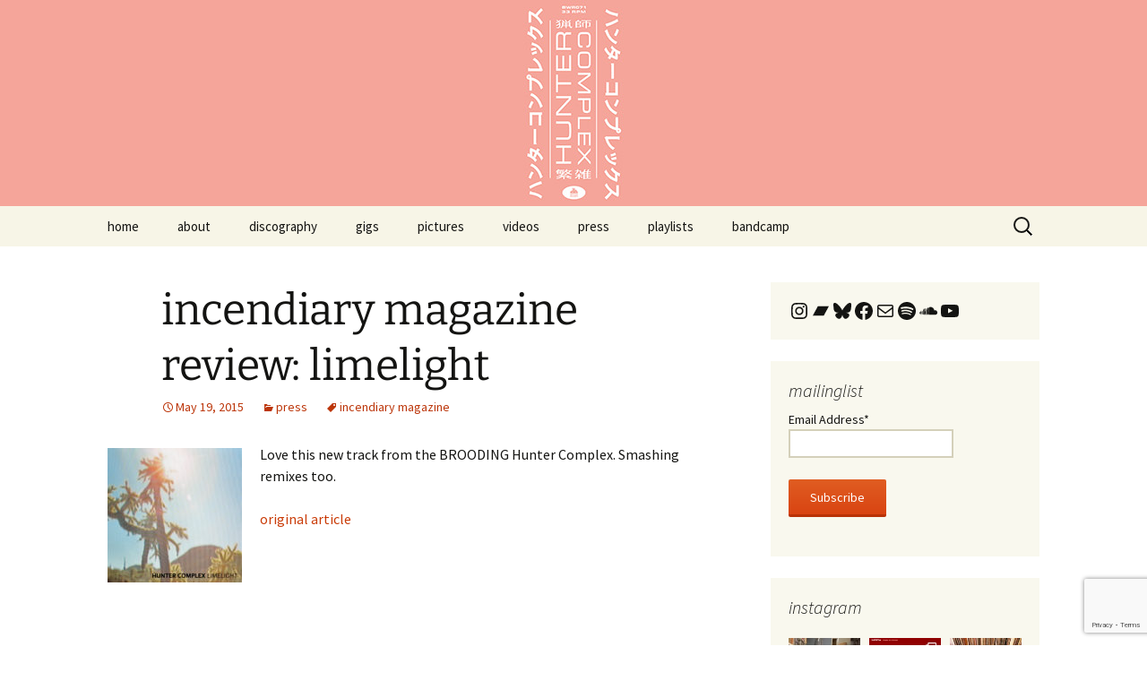

--- FILE ---
content_type: text/html; charset=UTF-8
request_url: https://www.huntercomplex.com/press/incendiary-magazine-review-limelight/
body_size: 23401
content:
<!DOCTYPE html>
<html lang="en-US">
<head>
	<meta charset="UTF-8">
	<meta name="viewport" content="width=device-width, initial-scale=1.0">
	<title>incendiary magazine review: limelight | hunter complex</title>
	<link rel="profile" href="https://gmpg.org/xfn/11">
	<link rel="pingback" href="https://www.huntercomplex.com/xmlrpc.php">
	<meta name='robots' content='max-image-preview:large' />
<link rel="alternate" type="application/rss+xml" title="hunter complex &raquo; Feed" href="https://www.huntercomplex.com/feed/" />
<link rel="alternate" type="application/rss+xml" title="hunter complex &raquo; Comments Feed" href="https://www.huntercomplex.com/comments/feed/" />
<link rel="alternate" type="application/rss+xml" title="hunter complex &raquo; incendiary magazine review: limelight Comments Feed" href="https://www.huntercomplex.com/press/incendiary-magazine-review-limelight/feed/" />
<link rel="alternate" title="oEmbed (JSON)" type="application/json+oembed" href="https://www.huntercomplex.com/wp-json/oembed/1.0/embed?url=https%3A%2F%2Fwww.huntercomplex.com%2Fpress%2Fincendiary-magazine-review-limelight%2F" />
<link rel="alternate" title="oEmbed (XML)" type="text/xml+oembed" href="https://www.huntercomplex.com/wp-json/oembed/1.0/embed?url=https%3A%2F%2Fwww.huntercomplex.com%2Fpress%2Fincendiary-magazine-review-limelight%2F&#038;format=xml" />
<style id='wp-img-auto-sizes-contain-inline-css'>
img:is([sizes=auto i],[sizes^="auto," i]){contain-intrinsic-size:3000px 1500px}
/*# sourceURL=wp-img-auto-sizes-contain-inline-css */
</style>
<link rel='stylesheet' id='sbi_styles-css' href='https://www.huntercomplex.com/wp-content/plugins/instagram-feed/css/sbi-styles.min.css?ver=6.10.0' media='all' />
<style id='wp-emoji-styles-inline-css'>

	img.wp-smiley, img.emoji {
		display: inline !important;
		border: none !important;
		box-shadow: none !important;
		height: 1em !important;
		width: 1em !important;
		margin: 0 0.07em !important;
		vertical-align: -0.1em !important;
		background: none !important;
		padding: 0 !important;
	}
/*# sourceURL=wp-emoji-styles-inline-css */
</style>
<style id='wp-block-library-inline-css'>
:root{--wp-block-synced-color:#7a00df;--wp-block-synced-color--rgb:122,0,223;--wp-bound-block-color:var(--wp-block-synced-color);--wp-editor-canvas-background:#ddd;--wp-admin-theme-color:#007cba;--wp-admin-theme-color--rgb:0,124,186;--wp-admin-theme-color-darker-10:#006ba1;--wp-admin-theme-color-darker-10--rgb:0,107,160.5;--wp-admin-theme-color-darker-20:#005a87;--wp-admin-theme-color-darker-20--rgb:0,90,135;--wp-admin-border-width-focus:2px}@media (min-resolution:192dpi){:root{--wp-admin-border-width-focus:1.5px}}.wp-element-button{cursor:pointer}:root .has-very-light-gray-background-color{background-color:#eee}:root .has-very-dark-gray-background-color{background-color:#313131}:root .has-very-light-gray-color{color:#eee}:root .has-very-dark-gray-color{color:#313131}:root .has-vivid-green-cyan-to-vivid-cyan-blue-gradient-background{background:linear-gradient(135deg,#00d084,#0693e3)}:root .has-purple-crush-gradient-background{background:linear-gradient(135deg,#34e2e4,#4721fb 50%,#ab1dfe)}:root .has-hazy-dawn-gradient-background{background:linear-gradient(135deg,#faaca8,#dad0ec)}:root .has-subdued-olive-gradient-background{background:linear-gradient(135deg,#fafae1,#67a671)}:root .has-atomic-cream-gradient-background{background:linear-gradient(135deg,#fdd79a,#004a59)}:root .has-nightshade-gradient-background{background:linear-gradient(135deg,#330968,#31cdcf)}:root .has-midnight-gradient-background{background:linear-gradient(135deg,#020381,#2874fc)}:root{--wp--preset--font-size--normal:16px;--wp--preset--font-size--huge:42px}.has-regular-font-size{font-size:1em}.has-larger-font-size{font-size:2.625em}.has-normal-font-size{font-size:var(--wp--preset--font-size--normal)}.has-huge-font-size{font-size:var(--wp--preset--font-size--huge)}.has-text-align-center{text-align:center}.has-text-align-left{text-align:left}.has-text-align-right{text-align:right}.has-fit-text{white-space:nowrap!important}#end-resizable-editor-section{display:none}.aligncenter{clear:both}.items-justified-left{justify-content:flex-start}.items-justified-center{justify-content:center}.items-justified-right{justify-content:flex-end}.items-justified-space-between{justify-content:space-between}.screen-reader-text{border:0;clip-path:inset(50%);height:1px;margin:-1px;overflow:hidden;padding:0;position:absolute;width:1px;word-wrap:normal!important}.screen-reader-text:focus{background-color:#ddd;clip-path:none;color:#444;display:block;font-size:1em;height:auto;left:5px;line-height:normal;padding:15px 23px 14px;text-decoration:none;top:5px;width:auto;z-index:100000}html :where(.has-border-color){border-style:solid}html :where([style*=border-top-color]){border-top-style:solid}html :where([style*=border-right-color]){border-right-style:solid}html :where([style*=border-bottom-color]){border-bottom-style:solid}html :where([style*=border-left-color]){border-left-style:solid}html :where([style*=border-width]){border-style:solid}html :where([style*=border-top-width]){border-top-style:solid}html :where([style*=border-right-width]){border-right-style:solid}html :where([style*=border-bottom-width]){border-bottom-style:solid}html :where([style*=border-left-width]){border-left-style:solid}html :where(img[class*=wp-image-]){height:auto;max-width:100%}:where(figure){margin:0 0 1em}html :where(.is-position-sticky){--wp-admin--admin-bar--position-offset:var(--wp-admin--admin-bar--height,0px)}@media screen and (max-width:600px){html :where(.is-position-sticky){--wp-admin--admin-bar--position-offset:0px}}

/*# sourceURL=wp-block-library-inline-css */
</style><style id='wp-block-social-links-inline-css'>
.wp-block-social-links{background:none;box-sizing:border-box;margin-left:0;padding-left:0;padding-right:0;text-indent:0}.wp-block-social-links .wp-social-link a,.wp-block-social-links .wp-social-link a:hover{border-bottom:0;box-shadow:none;text-decoration:none}.wp-block-social-links .wp-social-link svg{height:1em;width:1em}.wp-block-social-links .wp-social-link span:not(.screen-reader-text){font-size:.65em;margin-left:.5em;margin-right:.5em}.wp-block-social-links.has-small-icon-size{font-size:16px}.wp-block-social-links,.wp-block-social-links.has-normal-icon-size{font-size:24px}.wp-block-social-links.has-large-icon-size{font-size:36px}.wp-block-social-links.has-huge-icon-size{font-size:48px}.wp-block-social-links.aligncenter{display:flex;justify-content:center}.wp-block-social-links.alignright{justify-content:flex-end}.wp-block-social-link{border-radius:9999px;display:block}@media not (prefers-reduced-motion){.wp-block-social-link{transition:transform .1s ease}}.wp-block-social-link{height:auto}.wp-block-social-link a{align-items:center;display:flex;line-height:0}.wp-block-social-link:hover{transform:scale(1.1)}.wp-block-social-links .wp-block-social-link.wp-social-link{display:inline-block;margin:0;padding:0}.wp-block-social-links .wp-block-social-link.wp-social-link .wp-block-social-link-anchor,.wp-block-social-links .wp-block-social-link.wp-social-link .wp-block-social-link-anchor svg,.wp-block-social-links .wp-block-social-link.wp-social-link .wp-block-social-link-anchor:active,.wp-block-social-links .wp-block-social-link.wp-social-link .wp-block-social-link-anchor:hover,.wp-block-social-links .wp-block-social-link.wp-social-link .wp-block-social-link-anchor:visited{color:currentColor;fill:currentColor}:where(.wp-block-social-links:not(.is-style-logos-only)) .wp-social-link{background-color:#f0f0f0;color:#444}:where(.wp-block-social-links:not(.is-style-logos-only)) .wp-social-link-amazon{background-color:#f90;color:#fff}:where(.wp-block-social-links:not(.is-style-logos-only)) .wp-social-link-bandcamp{background-color:#1ea0c3;color:#fff}:where(.wp-block-social-links:not(.is-style-logos-only)) .wp-social-link-behance{background-color:#0757fe;color:#fff}:where(.wp-block-social-links:not(.is-style-logos-only)) .wp-social-link-bluesky{background-color:#0a7aff;color:#fff}:where(.wp-block-social-links:not(.is-style-logos-only)) .wp-social-link-codepen{background-color:#1e1f26;color:#fff}:where(.wp-block-social-links:not(.is-style-logos-only)) .wp-social-link-deviantart{background-color:#02e49b;color:#fff}:where(.wp-block-social-links:not(.is-style-logos-only)) .wp-social-link-discord{background-color:#5865f2;color:#fff}:where(.wp-block-social-links:not(.is-style-logos-only)) .wp-social-link-dribbble{background-color:#e94c89;color:#fff}:where(.wp-block-social-links:not(.is-style-logos-only)) .wp-social-link-dropbox{background-color:#4280ff;color:#fff}:where(.wp-block-social-links:not(.is-style-logos-only)) .wp-social-link-etsy{background-color:#f45800;color:#fff}:where(.wp-block-social-links:not(.is-style-logos-only)) .wp-social-link-facebook{background-color:#0866ff;color:#fff}:where(.wp-block-social-links:not(.is-style-logos-only)) .wp-social-link-fivehundredpx{background-color:#000;color:#fff}:where(.wp-block-social-links:not(.is-style-logos-only)) .wp-social-link-flickr{background-color:#0461dd;color:#fff}:where(.wp-block-social-links:not(.is-style-logos-only)) .wp-social-link-foursquare{background-color:#e65678;color:#fff}:where(.wp-block-social-links:not(.is-style-logos-only)) .wp-social-link-github{background-color:#24292d;color:#fff}:where(.wp-block-social-links:not(.is-style-logos-only)) .wp-social-link-goodreads{background-color:#eceadd;color:#382110}:where(.wp-block-social-links:not(.is-style-logos-only)) .wp-social-link-google{background-color:#ea4434;color:#fff}:where(.wp-block-social-links:not(.is-style-logos-only)) .wp-social-link-gravatar{background-color:#1d4fc4;color:#fff}:where(.wp-block-social-links:not(.is-style-logos-only)) .wp-social-link-instagram{background-color:#f00075;color:#fff}:where(.wp-block-social-links:not(.is-style-logos-only)) .wp-social-link-lastfm{background-color:#e21b24;color:#fff}:where(.wp-block-social-links:not(.is-style-logos-only)) .wp-social-link-linkedin{background-color:#0d66c2;color:#fff}:where(.wp-block-social-links:not(.is-style-logos-only)) .wp-social-link-mastodon{background-color:#3288d4;color:#fff}:where(.wp-block-social-links:not(.is-style-logos-only)) .wp-social-link-medium{background-color:#000;color:#fff}:where(.wp-block-social-links:not(.is-style-logos-only)) .wp-social-link-meetup{background-color:#f6405f;color:#fff}:where(.wp-block-social-links:not(.is-style-logos-only)) .wp-social-link-patreon{background-color:#000;color:#fff}:where(.wp-block-social-links:not(.is-style-logos-only)) .wp-social-link-pinterest{background-color:#e60122;color:#fff}:where(.wp-block-social-links:not(.is-style-logos-only)) .wp-social-link-pocket{background-color:#ef4155;color:#fff}:where(.wp-block-social-links:not(.is-style-logos-only)) .wp-social-link-reddit{background-color:#ff4500;color:#fff}:where(.wp-block-social-links:not(.is-style-logos-only)) .wp-social-link-skype{background-color:#0478d7;color:#fff}:where(.wp-block-social-links:not(.is-style-logos-only)) .wp-social-link-snapchat{background-color:#fefc00;color:#fff;stroke:#000}:where(.wp-block-social-links:not(.is-style-logos-only)) .wp-social-link-soundcloud{background-color:#ff5600;color:#fff}:where(.wp-block-social-links:not(.is-style-logos-only)) .wp-social-link-spotify{background-color:#1bd760;color:#fff}:where(.wp-block-social-links:not(.is-style-logos-only)) .wp-social-link-telegram{background-color:#2aabee;color:#fff}:where(.wp-block-social-links:not(.is-style-logos-only)) .wp-social-link-threads{background-color:#000;color:#fff}:where(.wp-block-social-links:not(.is-style-logos-only)) .wp-social-link-tiktok{background-color:#000;color:#fff}:where(.wp-block-social-links:not(.is-style-logos-only)) .wp-social-link-tumblr{background-color:#011835;color:#fff}:where(.wp-block-social-links:not(.is-style-logos-only)) .wp-social-link-twitch{background-color:#6440a4;color:#fff}:where(.wp-block-social-links:not(.is-style-logos-only)) .wp-social-link-twitter{background-color:#1da1f2;color:#fff}:where(.wp-block-social-links:not(.is-style-logos-only)) .wp-social-link-vimeo{background-color:#1eb7ea;color:#fff}:where(.wp-block-social-links:not(.is-style-logos-only)) .wp-social-link-vk{background-color:#4680c2;color:#fff}:where(.wp-block-social-links:not(.is-style-logos-only)) .wp-social-link-wordpress{background-color:#3499cd;color:#fff}:where(.wp-block-social-links:not(.is-style-logos-only)) .wp-social-link-whatsapp{background-color:#25d366;color:#fff}:where(.wp-block-social-links:not(.is-style-logos-only)) .wp-social-link-x{background-color:#000;color:#fff}:where(.wp-block-social-links:not(.is-style-logos-only)) .wp-social-link-yelp{background-color:#d32422;color:#fff}:where(.wp-block-social-links:not(.is-style-logos-only)) .wp-social-link-youtube{background-color:red;color:#fff}:where(.wp-block-social-links.is-style-logos-only) .wp-social-link{background:none}:where(.wp-block-social-links.is-style-logos-only) .wp-social-link svg{height:1.25em;width:1.25em}:where(.wp-block-social-links.is-style-logos-only) .wp-social-link-amazon{color:#f90}:where(.wp-block-social-links.is-style-logos-only) .wp-social-link-bandcamp{color:#1ea0c3}:where(.wp-block-social-links.is-style-logos-only) .wp-social-link-behance{color:#0757fe}:where(.wp-block-social-links.is-style-logos-only) .wp-social-link-bluesky{color:#0a7aff}:where(.wp-block-social-links.is-style-logos-only) .wp-social-link-codepen{color:#1e1f26}:where(.wp-block-social-links.is-style-logos-only) .wp-social-link-deviantart{color:#02e49b}:where(.wp-block-social-links.is-style-logos-only) .wp-social-link-discord{color:#5865f2}:where(.wp-block-social-links.is-style-logos-only) .wp-social-link-dribbble{color:#e94c89}:where(.wp-block-social-links.is-style-logos-only) .wp-social-link-dropbox{color:#4280ff}:where(.wp-block-social-links.is-style-logos-only) .wp-social-link-etsy{color:#f45800}:where(.wp-block-social-links.is-style-logos-only) .wp-social-link-facebook{color:#0866ff}:where(.wp-block-social-links.is-style-logos-only) .wp-social-link-fivehundredpx{color:#000}:where(.wp-block-social-links.is-style-logos-only) .wp-social-link-flickr{color:#0461dd}:where(.wp-block-social-links.is-style-logos-only) .wp-social-link-foursquare{color:#e65678}:where(.wp-block-social-links.is-style-logos-only) .wp-social-link-github{color:#24292d}:where(.wp-block-social-links.is-style-logos-only) .wp-social-link-goodreads{color:#382110}:where(.wp-block-social-links.is-style-logos-only) .wp-social-link-google{color:#ea4434}:where(.wp-block-social-links.is-style-logos-only) .wp-social-link-gravatar{color:#1d4fc4}:where(.wp-block-social-links.is-style-logos-only) .wp-social-link-instagram{color:#f00075}:where(.wp-block-social-links.is-style-logos-only) .wp-social-link-lastfm{color:#e21b24}:where(.wp-block-social-links.is-style-logos-only) .wp-social-link-linkedin{color:#0d66c2}:where(.wp-block-social-links.is-style-logos-only) .wp-social-link-mastodon{color:#3288d4}:where(.wp-block-social-links.is-style-logos-only) .wp-social-link-medium{color:#000}:where(.wp-block-social-links.is-style-logos-only) .wp-social-link-meetup{color:#f6405f}:where(.wp-block-social-links.is-style-logos-only) .wp-social-link-patreon{color:#000}:where(.wp-block-social-links.is-style-logos-only) .wp-social-link-pinterest{color:#e60122}:where(.wp-block-social-links.is-style-logos-only) .wp-social-link-pocket{color:#ef4155}:where(.wp-block-social-links.is-style-logos-only) .wp-social-link-reddit{color:#ff4500}:where(.wp-block-social-links.is-style-logos-only) .wp-social-link-skype{color:#0478d7}:where(.wp-block-social-links.is-style-logos-only) .wp-social-link-snapchat{color:#fff;stroke:#000}:where(.wp-block-social-links.is-style-logos-only) .wp-social-link-soundcloud{color:#ff5600}:where(.wp-block-social-links.is-style-logos-only) .wp-social-link-spotify{color:#1bd760}:where(.wp-block-social-links.is-style-logos-only) .wp-social-link-telegram{color:#2aabee}:where(.wp-block-social-links.is-style-logos-only) .wp-social-link-threads{color:#000}:where(.wp-block-social-links.is-style-logos-only) .wp-social-link-tiktok{color:#000}:where(.wp-block-social-links.is-style-logos-only) .wp-social-link-tumblr{color:#011835}:where(.wp-block-social-links.is-style-logos-only) .wp-social-link-twitch{color:#6440a4}:where(.wp-block-social-links.is-style-logos-only) .wp-social-link-twitter{color:#1da1f2}:where(.wp-block-social-links.is-style-logos-only) .wp-social-link-vimeo{color:#1eb7ea}:where(.wp-block-social-links.is-style-logos-only) .wp-social-link-vk{color:#4680c2}:where(.wp-block-social-links.is-style-logos-only) .wp-social-link-whatsapp{color:#25d366}:where(.wp-block-social-links.is-style-logos-only) .wp-social-link-wordpress{color:#3499cd}:where(.wp-block-social-links.is-style-logos-only) .wp-social-link-x{color:#000}:where(.wp-block-social-links.is-style-logos-only) .wp-social-link-yelp{color:#d32422}:where(.wp-block-social-links.is-style-logos-only) .wp-social-link-youtube{color:red}.wp-block-social-links.is-style-pill-shape .wp-social-link{width:auto}:root :where(.wp-block-social-links .wp-social-link a){padding:.25em}:root :where(.wp-block-social-links.is-style-logos-only .wp-social-link a){padding:0}:root :where(.wp-block-social-links.is-style-pill-shape .wp-social-link a){padding-left:.6666666667em;padding-right:.6666666667em}.wp-block-social-links:not(.has-icon-color):not(.has-icon-background-color) .wp-social-link-snapchat .wp-block-social-link-label{color:#000}
/*# sourceURL=https://www.huntercomplex.com/wp-includes/blocks/social-links/style.min.css */
</style>
<style id='global-styles-inline-css'>
:root{--wp--preset--aspect-ratio--square: 1;--wp--preset--aspect-ratio--4-3: 4/3;--wp--preset--aspect-ratio--3-4: 3/4;--wp--preset--aspect-ratio--3-2: 3/2;--wp--preset--aspect-ratio--2-3: 2/3;--wp--preset--aspect-ratio--16-9: 16/9;--wp--preset--aspect-ratio--9-16: 9/16;--wp--preset--color--black: #000000;--wp--preset--color--cyan-bluish-gray: #abb8c3;--wp--preset--color--white: #fff;--wp--preset--color--pale-pink: #f78da7;--wp--preset--color--vivid-red: #cf2e2e;--wp--preset--color--luminous-vivid-orange: #ff6900;--wp--preset--color--luminous-vivid-amber: #fcb900;--wp--preset--color--light-green-cyan: #7bdcb5;--wp--preset--color--vivid-green-cyan: #00d084;--wp--preset--color--pale-cyan-blue: #8ed1fc;--wp--preset--color--vivid-cyan-blue: #0693e3;--wp--preset--color--vivid-purple: #9b51e0;--wp--preset--color--dark-gray: #141412;--wp--preset--color--red: #bc360a;--wp--preset--color--medium-orange: #db572f;--wp--preset--color--light-orange: #ea9629;--wp--preset--color--yellow: #fbca3c;--wp--preset--color--dark-brown: #220e10;--wp--preset--color--medium-brown: #722d19;--wp--preset--color--light-brown: #eadaa6;--wp--preset--color--beige: #e8e5ce;--wp--preset--color--off-white: #f7f5e7;--wp--preset--gradient--vivid-cyan-blue-to-vivid-purple: linear-gradient(135deg,rgb(6,147,227) 0%,rgb(155,81,224) 100%);--wp--preset--gradient--light-green-cyan-to-vivid-green-cyan: linear-gradient(135deg,rgb(122,220,180) 0%,rgb(0,208,130) 100%);--wp--preset--gradient--luminous-vivid-amber-to-luminous-vivid-orange: linear-gradient(135deg,rgb(252,185,0) 0%,rgb(255,105,0) 100%);--wp--preset--gradient--luminous-vivid-orange-to-vivid-red: linear-gradient(135deg,rgb(255,105,0) 0%,rgb(207,46,46) 100%);--wp--preset--gradient--very-light-gray-to-cyan-bluish-gray: linear-gradient(135deg,rgb(238,238,238) 0%,rgb(169,184,195) 100%);--wp--preset--gradient--cool-to-warm-spectrum: linear-gradient(135deg,rgb(74,234,220) 0%,rgb(151,120,209) 20%,rgb(207,42,186) 40%,rgb(238,44,130) 60%,rgb(251,105,98) 80%,rgb(254,248,76) 100%);--wp--preset--gradient--blush-light-purple: linear-gradient(135deg,rgb(255,206,236) 0%,rgb(152,150,240) 100%);--wp--preset--gradient--blush-bordeaux: linear-gradient(135deg,rgb(254,205,165) 0%,rgb(254,45,45) 50%,rgb(107,0,62) 100%);--wp--preset--gradient--luminous-dusk: linear-gradient(135deg,rgb(255,203,112) 0%,rgb(199,81,192) 50%,rgb(65,88,208) 100%);--wp--preset--gradient--pale-ocean: linear-gradient(135deg,rgb(255,245,203) 0%,rgb(182,227,212) 50%,rgb(51,167,181) 100%);--wp--preset--gradient--electric-grass: linear-gradient(135deg,rgb(202,248,128) 0%,rgb(113,206,126) 100%);--wp--preset--gradient--midnight: linear-gradient(135deg,rgb(2,3,129) 0%,rgb(40,116,252) 100%);--wp--preset--gradient--autumn-brown: linear-gradient(135deg, rgba(226,45,15,1) 0%, rgba(158,25,13,1) 100%);--wp--preset--gradient--sunset-yellow: linear-gradient(135deg, rgba(233,139,41,1) 0%, rgba(238,179,95,1) 100%);--wp--preset--gradient--light-sky: linear-gradient(135deg,rgba(228,228,228,1.0) 0%,rgba(208,225,252,1.0) 100%);--wp--preset--gradient--dark-sky: linear-gradient(135deg,rgba(0,0,0,1.0) 0%,rgba(56,61,69,1.0) 100%);--wp--preset--font-size--small: 13px;--wp--preset--font-size--medium: 20px;--wp--preset--font-size--large: 36px;--wp--preset--font-size--x-large: 42px;--wp--preset--spacing--20: 0.44rem;--wp--preset--spacing--30: 0.67rem;--wp--preset--spacing--40: 1rem;--wp--preset--spacing--50: 1.5rem;--wp--preset--spacing--60: 2.25rem;--wp--preset--spacing--70: 3.38rem;--wp--preset--spacing--80: 5.06rem;--wp--preset--shadow--natural: 6px 6px 9px rgba(0, 0, 0, 0.2);--wp--preset--shadow--deep: 12px 12px 50px rgba(0, 0, 0, 0.4);--wp--preset--shadow--sharp: 6px 6px 0px rgba(0, 0, 0, 0.2);--wp--preset--shadow--outlined: 6px 6px 0px -3px rgb(255, 255, 255), 6px 6px rgb(0, 0, 0);--wp--preset--shadow--crisp: 6px 6px 0px rgb(0, 0, 0);}:where(.is-layout-flex){gap: 0.5em;}:where(.is-layout-grid){gap: 0.5em;}body .is-layout-flex{display: flex;}.is-layout-flex{flex-wrap: wrap;align-items: center;}.is-layout-flex > :is(*, div){margin: 0;}body .is-layout-grid{display: grid;}.is-layout-grid > :is(*, div){margin: 0;}:where(.wp-block-columns.is-layout-flex){gap: 2em;}:where(.wp-block-columns.is-layout-grid){gap: 2em;}:where(.wp-block-post-template.is-layout-flex){gap: 1.25em;}:where(.wp-block-post-template.is-layout-grid){gap: 1.25em;}.has-black-color{color: var(--wp--preset--color--black) !important;}.has-cyan-bluish-gray-color{color: var(--wp--preset--color--cyan-bluish-gray) !important;}.has-white-color{color: var(--wp--preset--color--white) !important;}.has-pale-pink-color{color: var(--wp--preset--color--pale-pink) !important;}.has-vivid-red-color{color: var(--wp--preset--color--vivid-red) !important;}.has-luminous-vivid-orange-color{color: var(--wp--preset--color--luminous-vivid-orange) !important;}.has-luminous-vivid-amber-color{color: var(--wp--preset--color--luminous-vivid-amber) !important;}.has-light-green-cyan-color{color: var(--wp--preset--color--light-green-cyan) !important;}.has-vivid-green-cyan-color{color: var(--wp--preset--color--vivid-green-cyan) !important;}.has-pale-cyan-blue-color{color: var(--wp--preset--color--pale-cyan-blue) !important;}.has-vivid-cyan-blue-color{color: var(--wp--preset--color--vivid-cyan-blue) !important;}.has-vivid-purple-color{color: var(--wp--preset--color--vivid-purple) !important;}.has-black-background-color{background-color: var(--wp--preset--color--black) !important;}.has-cyan-bluish-gray-background-color{background-color: var(--wp--preset--color--cyan-bluish-gray) !important;}.has-white-background-color{background-color: var(--wp--preset--color--white) !important;}.has-pale-pink-background-color{background-color: var(--wp--preset--color--pale-pink) !important;}.has-vivid-red-background-color{background-color: var(--wp--preset--color--vivid-red) !important;}.has-luminous-vivid-orange-background-color{background-color: var(--wp--preset--color--luminous-vivid-orange) !important;}.has-luminous-vivid-amber-background-color{background-color: var(--wp--preset--color--luminous-vivid-amber) !important;}.has-light-green-cyan-background-color{background-color: var(--wp--preset--color--light-green-cyan) !important;}.has-vivid-green-cyan-background-color{background-color: var(--wp--preset--color--vivid-green-cyan) !important;}.has-pale-cyan-blue-background-color{background-color: var(--wp--preset--color--pale-cyan-blue) !important;}.has-vivid-cyan-blue-background-color{background-color: var(--wp--preset--color--vivid-cyan-blue) !important;}.has-vivid-purple-background-color{background-color: var(--wp--preset--color--vivid-purple) !important;}.has-black-border-color{border-color: var(--wp--preset--color--black) !important;}.has-cyan-bluish-gray-border-color{border-color: var(--wp--preset--color--cyan-bluish-gray) !important;}.has-white-border-color{border-color: var(--wp--preset--color--white) !important;}.has-pale-pink-border-color{border-color: var(--wp--preset--color--pale-pink) !important;}.has-vivid-red-border-color{border-color: var(--wp--preset--color--vivid-red) !important;}.has-luminous-vivid-orange-border-color{border-color: var(--wp--preset--color--luminous-vivid-orange) !important;}.has-luminous-vivid-amber-border-color{border-color: var(--wp--preset--color--luminous-vivid-amber) !important;}.has-light-green-cyan-border-color{border-color: var(--wp--preset--color--light-green-cyan) !important;}.has-vivid-green-cyan-border-color{border-color: var(--wp--preset--color--vivid-green-cyan) !important;}.has-pale-cyan-blue-border-color{border-color: var(--wp--preset--color--pale-cyan-blue) !important;}.has-vivid-cyan-blue-border-color{border-color: var(--wp--preset--color--vivid-cyan-blue) !important;}.has-vivid-purple-border-color{border-color: var(--wp--preset--color--vivid-purple) !important;}.has-vivid-cyan-blue-to-vivid-purple-gradient-background{background: var(--wp--preset--gradient--vivid-cyan-blue-to-vivid-purple) !important;}.has-light-green-cyan-to-vivid-green-cyan-gradient-background{background: var(--wp--preset--gradient--light-green-cyan-to-vivid-green-cyan) !important;}.has-luminous-vivid-amber-to-luminous-vivid-orange-gradient-background{background: var(--wp--preset--gradient--luminous-vivid-amber-to-luminous-vivid-orange) !important;}.has-luminous-vivid-orange-to-vivid-red-gradient-background{background: var(--wp--preset--gradient--luminous-vivid-orange-to-vivid-red) !important;}.has-very-light-gray-to-cyan-bluish-gray-gradient-background{background: var(--wp--preset--gradient--very-light-gray-to-cyan-bluish-gray) !important;}.has-cool-to-warm-spectrum-gradient-background{background: var(--wp--preset--gradient--cool-to-warm-spectrum) !important;}.has-blush-light-purple-gradient-background{background: var(--wp--preset--gradient--blush-light-purple) !important;}.has-blush-bordeaux-gradient-background{background: var(--wp--preset--gradient--blush-bordeaux) !important;}.has-luminous-dusk-gradient-background{background: var(--wp--preset--gradient--luminous-dusk) !important;}.has-pale-ocean-gradient-background{background: var(--wp--preset--gradient--pale-ocean) !important;}.has-electric-grass-gradient-background{background: var(--wp--preset--gradient--electric-grass) !important;}.has-midnight-gradient-background{background: var(--wp--preset--gradient--midnight) !important;}.has-small-font-size{font-size: var(--wp--preset--font-size--small) !important;}.has-medium-font-size{font-size: var(--wp--preset--font-size--medium) !important;}.has-large-font-size{font-size: var(--wp--preset--font-size--large) !important;}.has-x-large-font-size{font-size: var(--wp--preset--font-size--x-large) !important;}
/*# sourceURL=global-styles-inline-css */
</style>

<style id='classic-theme-styles-inline-css'>
/*! This file is auto-generated */
.wp-block-button__link{color:#fff;background-color:#32373c;border-radius:9999px;box-shadow:none;text-decoration:none;padding:calc(.667em + 2px) calc(1.333em + 2px);font-size:1.125em}.wp-block-file__button{background:#32373c;color:#fff;text-decoration:none}
/*# sourceURL=/wp-includes/css/classic-themes.min.css */
</style>
<link rel='stylesheet' id='twentythirteen-fonts-css' href='https://www.huntercomplex.com/wp-content/themes/twentythirteen/fonts/source-sans-pro-plus-bitter.css?ver=20230328' media='all' />
<link rel='stylesheet' id='genericons-css' href='https://www.huntercomplex.com/wp-content/themes/twentythirteen/genericons/genericons.css?ver=20251101' media='all' />
<link rel='stylesheet' id='twentythirteen-style-css' href='https://www.huntercomplex.com/wp-content/themes/twentythirteen/style.css?ver=20251202' media='all' />
<link rel='stylesheet' id='twentythirteen-block-style-css' href='https://www.huntercomplex.com/wp-content/themes/twentythirteen/css/blocks.css?ver=20240520' media='all' />
<link rel='stylesheet' id='sib-front-css-css' href='https://www.huntercomplex.com/wp-content/plugins/mailin/css/mailin-front.css?ver=6.9' media='all' />
<script src="https://www.huntercomplex.com/wp-includes/js/jquery/jquery.min.js?ver=3.7.1" id="jquery-core-js"></script>
<script src="https://www.huntercomplex.com/wp-includes/js/jquery/jquery-migrate.min.js?ver=3.4.1" id="jquery-migrate-js"></script>
<script src="https://www.huntercomplex.com/wp-content/themes/twentythirteen/js/functions.js?ver=20250727" id="twentythirteen-script-js" defer data-wp-strategy="defer"></script>
<script id="sib-front-js-js-extra">
var sibErrMsg = {"invalidMail":"Please fill out valid email address","requiredField":"Please fill out required fields","invalidDateFormat":"Please fill out valid date format","invalidSMSFormat":"Please fill out valid phone number"};
var ajax_sib_front_object = {"ajax_url":"https://www.huntercomplex.com/wp-admin/admin-ajax.php","ajax_nonce":"4f4ea74653","flag_url":"https://www.huntercomplex.com/wp-content/plugins/mailin/img/flags/"};
//# sourceURL=sib-front-js-js-extra
</script>
<script src="https://www.huntercomplex.com/wp-content/plugins/mailin/js/mailin-front.js?ver=1768524161" id="sib-front-js-js"></script>
<link rel="https://api.w.org/" href="https://www.huntercomplex.com/wp-json/" /><link rel="alternate" title="JSON" type="application/json" href="https://www.huntercomplex.com/wp-json/wp/v2/posts/1631" /><link rel="EditURI" type="application/rsd+xml" title="RSD" href="https://www.huntercomplex.com/xmlrpc.php?rsd" />
<meta name="generator" content="WordPress 6.9" />
<link rel="canonical" href="https://www.huntercomplex.com/press/incendiary-magazine-review-limelight/" />
<link rel='shortlink' href='https://www.huntercomplex.com/?p=1631' />
	<style type="text/css" id="twentythirteen-header-css">
		.site-header {
		background: url(https://www.huntercomplex.com/wp-content/uploads/2022/07/hunter-complex-obi-strip-header.jpg) no-repeat scroll top;
		background-size: 1600px auto;
	}
	@media (max-width: 767px) {
		.site-header {
			background-size: 768px auto;
		}
	}
	@media (max-width: 359px) {
		.site-header {
			background-size: 360px auto;
		}
	}
			.site-title,
	.site-description {
		position: absolute;
		clip-path: inset(50%);
	}
			</style>
	</head>

<body class="wp-singular post-template-default single single-post postid-1631 single-format-standard wp-embed-responsive wp-theme-twentythirteen single-author sidebar">
		<div id="page" class="hfeed site">
		<a class="screen-reader-text skip-link" href="#content">
			Skip to content		</a>
		<header id="masthead" class="site-header">
						<a class="home-link" href="https://www.huntercomplex.com/" rel="home" >
									<h1 class="site-title">hunter complex</h1>
											</a>

			<div id="navbar" class="navbar">
				<nav id="site-navigation" class="navigation main-navigation">
					<button class="menu-toggle">Menu</button>
					<div class="menu-menu-container"><ul id="primary-menu" class="nav-menu"><li id="menu-item-1739" class="menu-item menu-item-type-custom menu-item-object-custom menu-item-home menu-item-1739"><a href="http://www.huntercomplex.com//">home</a></li>
<li id="menu-item-1780" class="menu-item menu-item-type-post_type menu-item-object-page menu-item-1780"><a href="https://www.huntercomplex.com/about/">about</a></li>
<li id="menu-item-1734" class="menu-item menu-item-type-taxonomy menu-item-object-category menu-item-has-children menu-item-1734"><a href="https://www.huntercomplex.com/category/discography/">discography</a>
<ul class="sub-menu">
	<li id="menu-item-1748" class="menu-item menu-item-type-custom menu-item-object-custom menu-item-1748"><a href="http://www.huntercomplex.com//tag/album/">albums</a></li>
	<li id="menu-item-1751" class="menu-item menu-item-type-custom menu-item-object-custom menu-item-1751"><a href="http://www.huntercomplex.com//tag/ep/">ep&#8217;s</a></li>
	<li id="menu-item-1750" class="menu-item menu-item-type-custom menu-item-object-custom menu-item-1750"><a href="http://www.huntercomplex.com//tag/single/">singles</a></li>
	<li id="menu-item-1749" class="menu-item menu-item-type-custom menu-item-object-custom menu-item-1749"><a href="http://www.huntercomplex.com//tag/compilation/">compilations</a></li>
	<li id="menu-item-1775" class="menu-item menu-item-type-custom menu-item-object-custom menu-item-1775"><a href="http://www.huntercomplex.com//tag/live/">live tracks</a></li>
	<li id="menu-item-2121" class="menu-item menu-item-type-custom menu-item-object-custom menu-item-2121"><a href="http://www.huntercomplex.com/tag/mix/">mixes</a></li>
	<li id="menu-item-3007" class="menu-item menu-item-type-custom menu-item-object-custom menu-item-3007"><a href="http://www.huntercomplex.com//tag/playlist/">playlists</a></li>
</ul>
</li>
<li id="menu-item-1779" class="menu-item menu-item-type-post_type menu-item-object-page menu-item-1779"><a href="https://www.huntercomplex.com/gigs/">gigs</a></li>
<li id="menu-item-1735" class="menu-item menu-item-type-taxonomy menu-item-object-category menu-item-1735"><a href="https://www.huntercomplex.com/category/pictures/">pictures</a></li>
<li id="menu-item-1737" class="menu-item menu-item-type-taxonomy menu-item-object-category menu-item-1737"><a href="https://www.huntercomplex.com/category/videos/">videos</a></li>
<li id="menu-item-1736" class="menu-item menu-item-type-taxonomy menu-item-object-category current-post-ancestor current-menu-parent current-post-parent menu-item-1736"><a href="https://www.huntercomplex.com/category/press/">press</a></li>
<li id="menu-item-3033" class="menu-item menu-item-type-taxonomy menu-item-object-category menu-item-3033"><a href="https://www.huntercomplex.com/category/playlists/">playlists</a></li>
<li id="menu-item-1738" class="menu-item menu-item-type-custom menu-item-object-custom menu-item-1738"><a href="https://huntercomplex.bandcamp.com/">bandcamp</a></li>
</ul></div>					<form role="search" method="get" class="search-form" action="https://www.huntercomplex.com/">
				<label>
					<span class="screen-reader-text">Search for:</span>
					<input type="search" class="search-field" placeholder="Search &hellip;" value="" name="s" />
				</label>
				<input type="submit" class="search-submit" value="Search" />
			</form>				</nav><!-- #site-navigation -->
			</div><!-- #navbar -->
		</header><!-- #masthead -->

		<div id="main" class="site-main">

	<div id="primary" class="content-area">
		<div id="content" class="site-content" role="main">

			
				
<article id="post-1631" class="post-1631 post type-post status-publish format-standard hentry category-press tag-incendiary-magazine">
	<header class="entry-header">
		
				<h1 class="entry-title">incendiary magazine review: limelight</h1>
		
		<div class="entry-meta">
			<span class="date"><a href="https://www.huntercomplex.com/press/incendiary-magazine-review-limelight/" title="Permalink to incendiary magazine review: limelight" rel="bookmark"><time class="entry-date" datetime="2015-05-19T09:00:24+00:00">May 19, 2015</time></a></span><span class="categories-links"><a href="https://www.huntercomplex.com/category/press/" rel="category tag">press</a></span><span class="tags-links"><a href="https://www.huntercomplex.com/tag/incendiary-magazine/" rel="tag">incendiary magazine</a></span><span class="author vcard"><a class="url fn n" href="https://www.huntercomplex.com/author/admin/" title="View all posts by admin" rel="author">admin</a></span>					</div><!-- .entry-meta -->
	</header><!-- .entry-header -->

		<div class="entry-content">
		<p><a href="https://www.huntercomplex.com/wp-content/uploads/2015/05/hunter-complex-limelight.jpg"><img decoding="async" class="alignleft size-thumbnail wp-image-1608" src="https://www.huntercomplex.com/wp-content/uploads/2015/05/hunter-complex-limelight-150x150.jpg" alt="hunter-complex-limelight" width="150" height="150" srcset="https://www.huntercomplex.com/wp-content/uploads/2015/05/hunter-complex-limelight-150x150.jpg 150w, https://www.huntercomplex.com/wp-content/uploads/2015/05/hunter-complex-limelight-300x300.jpg 300w, https://www.huntercomplex.com/wp-content/uploads/2015/05/hunter-complex-limelight-768x768.jpg 768w, https://www.huntercomplex.com/wp-content/uploads/2015/05/hunter-complex-limelight-1024x1024.jpg 1024w, https://www.huntercomplex.com/wp-content/uploads/2015/05/hunter-complex-limelight-100x100.jpg 100w" sizes="(max-width: 150px) 100vw, 150px" /></a>Love this new track from the BROODING Hunter Complex. Smashing remixes too.</p>
<p><a href="https://www.facebook.com/incendiarymag/posts/835865003159233" target="_blank" rel="noopener">original article</a></p>
	</div><!-- .entry-content -->
	
	<footer class="entry-meta">
		
			</footer><!-- .entry-meta -->
</article><!-- #post -->
						<nav class="navigation post-navigation">
		<h1 class="screen-reader-text">
			Post navigation		</h1>
		<div class="nav-links">

			<a href="https://www.huntercomplex.com/pictures/flyer-patronaat-haarlem-may-17-2015/" rel="prev"><span class="meta-nav">&larr;</span> flyer: patronaat, haarlem &#8211; may 17 2015</a>			<a href="https://www.huntercomplex.com/pictures/pictures-extrapool-nijmegen-may-29-2015/" rel="next">pictures: extrapool, nijmegen &#8211; may 29 2015 <span class="meta-nav">&rarr;</span></a>
		</div><!-- .nav-links -->
	</nav><!-- .navigation -->
						
<div id="comments" class="comments-area">

	
	
</div><!-- #comments -->

			
		</div><!-- #content -->
	</div><!-- #primary -->

	<div id="tertiary" class="sidebar-container" role="complementary">
		<div class="sidebar-inner">
			<div class="widget-area">
				<aside id="block-2" class="widget widget_block">
<ul class="wp-block-social-links is-layout-flex wp-block-social-links-is-layout-flex"><li class="wp-social-link wp-social-link-instagram  wp-block-social-link"><a href="https://www.instagram.com/huntercomplex/" class="wp-block-social-link-anchor"><svg width="24" height="24" viewBox="0 0 24 24" version="1.1" xmlns="http://www.w3.org/2000/svg" aria-hidden="true" focusable="false"><path d="M12,4.622c2.403,0,2.688,0.009,3.637,0.052c0.877,0.04,1.354,0.187,1.671,0.31c0.42,0.163,0.72,0.358,1.035,0.673 c0.315,0.315,0.51,0.615,0.673,1.035c0.123,0.317,0.27,0.794,0.31,1.671c0.043,0.949,0.052,1.234,0.052,3.637 s-0.009,2.688-0.052,3.637c-0.04,0.877-0.187,1.354-0.31,1.671c-0.163,0.42-0.358,0.72-0.673,1.035 c-0.315,0.315-0.615,0.51-1.035,0.673c-0.317,0.123-0.794,0.27-1.671,0.31c-0.949,0.043-1.233,0.052-3.637,0.052 s-2.688-0.009-3.637-0.052c-0.877-0.04-1.354-0.187-1.671-0.31c-0.42-0.163-0.72-0.358-1.035-0.673 c-0.315-0.315-0.51-0.615-0.673-1.035c-0.123-0.317-0.27-0.794-0.31-1.671C4.631,14.688,4.622,14.403,4.622,12 s0.009-2.688,0.052-3.637c0.04-0.877,0.187-1.354,0.31-1.671c0.163-0.42,0.358-0.72,0.673-1.035 c0.315-0.315,0.615-0.51,1.035-0.673c0.317-0.123,0.794-0.27,1.671-0.31C9.312,4.631,9.597,4.622,12,4.622 M12,3 C9.556,3,9.249,3.01,8.289,3.054C7.331,3.098,6.677,3.25,6.105,3.472C5.513,3.702,5.011,4.01,4.511,4.511 c-0.5,0.5-0.808,1.002-1.038,1.594C3.25,6.677,3.098,7.331,3.054,8.289C3.01,9.249,3,9.556,3,12c0,2.444,0.01,2.751,0.054,3.711 c0.044,0.958,0.196,1.612,0.418,2.185c0.23,0.592,0.538,1.094,1.038,1.594c0.5,0.5,1.002,0.808,1.594,1.038 c0.572,0.222,1.227,0.375,2.185,0.418C9.249,20.99,9.556,21,12,21s2.751-0.01,3.711-0.054c0.958-0.044,1.612-0.196,2.185-0.418 c0.592-0.23,1.094-0.538,1.594-1.038c0.5-0.5,0.808-1.002,1.038-1.594c0.222-0.572,0.375-1.227,0.418-2.185 C20.99,14.751,21,14.444,21,12s-0.01-2.751-0.054-3.711c-0.044-0.958-0.196-1.612-0.418-2.185c-0.23-0.592-0.538-1.094-1.038-1.594 c-0.5-0.5-1.002-0.808-1.594-1.038c-0.572-0.222-1.227-0.375-2.185-0.418C14.751,3.01,14.444,3,12,3L12,3z M12,7.378 c-2.552,0-4.622,2.069-4.622,4.622S9.448,16.622,12,16.622s4.622-2.069,4.622-4.622S14.552,7.378,12,7.378z M12,15 c-1.657,0-3-1.343-3-3s1.343-3,3-3s3,1.343,3,3S13.657,15,12,15z M16.804,6.116c-0.596,0-1.08,0.484-1.08,1.08 s0.484,1.08,1.08,1.08c0.596,0,1.08-0.484,1.08-1.08S17.401,6.116,16.804,6.116z"></path></svg><span class="wp-block-social-link-label screen-reader-text">Instagram</span></a></li>

<li class="wp-social-link wp-social-link-bandcamp  wp-block-social-link"><a href="https://huntercomplex.bandcamp.com/" class="wp-block-social-link-anchor"><svg width="24" height="24" viewBox="0 0 24 24" version="1.1" xmlns="http://www.w3.org/2000/svg" aria-hidden="true" focusable="false"><path d="M15.27 17.289 3 17.289 8.73 6.711 21 6.711 15.27 17.289"></path></svg><span class="wp-block-social-link-label screen-reader-text">Bandcamp</span></a></li>

<li class="wp-social-link wp-social-link-bluesky  wp-block-social-link"><a href="https://bsky.app/profile/huntercomplex.bsky.social" class="wp-block-social-link-anchor"><svg width="24" height="24" viewBox="0 0 24 24" version="1.1" xmlns="http://www.w3.org/2000/svg" aria-hidden="true" focusable="false"><path d="M6.3,4.2c2.3,1.7,4.8,5.3,5.7,7.2.9-1.9,3.4-5.4,5.7-7.2,1.7-1.3,4.3-2.2,4.3.9s-.4,5.2-.6,5.9c-.7,2.6-3.3,3.2-5.6,2.8,4,.7,5.1,3,2.9,5.3-5,5.2-6.7-2.8-6.7-2.8,0,0-1.7,8-6.7,2.8-2.2-2.3-1.2-4.6,2.9-5.3-2.3.4-4.9-.3-5.6-2.8-.2-.7-.6-5.3-.6-5.9,0-3.1,2.7-2.1,4.3-.9h0Z"></path></svg><span class="wp-block-social-link-label screen-reader-text">Bluesky</span></a></li>

<li class="wp-social-link wp-social-link-facebook  wp-block-social-link"><a href="https://www.facebook.com/huntercomplex" class="wp-block-social-link-anchor"><svg width="24" height="24" viewBox="0 0 24 24" version="1.1" xmlns="http://www.w3.org/2000/svg" aria-hidden="true" focusable="false"><path d="M12 2C6.5 2 2 6.5 2 12c0 5 3.7 9.1 8.4 9.9v-7H7.9V12h2.5V9.8c0-2.5 1.5-3.9 3.8-3.9 1.1 0 2.2.2 2.2.2v2.5h-1.3c-1.2 0-1.6.8-1.6 1.6V12h2.8l-.4 2.9h-2.3v7C18.3 21.1 22 17 22 12c0-5.5-4.5-10-10-10z"></path></svg><span class="wp-block-social-link-label screen-reader-text">Facebook</span></a></li>

<li class="wp-social-link wp-social-link-mail  wp-block-social-link"><a href="mailto:info@huntercomplex.com" class="wp-block-social-link-anchor"><svg width="24" height="24" viewBox="0 0 24 24" version="1.1" xmlns="http://www.w3.org/2000/svg" aria-hidden="true" focusable="false"><path d="M19,5H5c-1.1,0-2,.9-2,2v10c0,1.1.9,2,2,2h14c1.1,0,2-.9,2-2V7c0-1.1-.9-2-2-2zm.5,12c0,.3-.2.5-.5.5H5c-.3,0-.5-.2-.5-.5V9.8l7.5,5.6,7.5-5.6V17zm0-9.1L12,13.6,4.5,7.9V7c0-.3.2-.5.5-.5h14c.3,0,.5.2.5.5v.9z"></path></svg><span class="wp-block-social-link-label screen-reader-text">Mail</span></a></li>

<li class="wp-social-link wp-social-link-spotify  wp-block-social-link"><a href="https://open.spotify.com/artist/5d3P4yLi4wE3hYfZeA6wGl" class="wp-block-social-link-anchor"><svg width="24" height="24" viewBox="0 0 24 24" version="1.1" xmlns="http://www.w3.org/2000/svg" aria-hidden="true" focusable="false"><path d="M12,2C6.477,2,2,6.477,2,12c0,5.523,4.477,10,10,10c5.523,0,10-4.477,10-10C22,6.477,17.523,2,12,2 M16.586,16.424 c-0.18,0.295-0.563,0.387-0.857,0.207c-2.348-1.435-5.304-1.76-8.785-0.964c-0.335,0.077-0.67-0.133-0.746-0.469 c-0.077-0.335,0.132-0.67,0.469-0.746c3.809-0.871,7.077-0.496,9.713,1.115C16.673,15.746,16.766,16.13,16.586,16.424 M17.81,13.7 c-0.226,0.367-0.706,0.482-1.072,0.257c-2.687-1.652-6.785-2.131-9.965-1.166C6.36,12.917,5.925,12.684,5.8,12.273 C5.675,11.86,5.908,11.425,6.32,11.3c3.632-1.102,8.147-0.568,11.234,1.328C17.92,12.854,18.035,13.335,17.81,13.7 M17.915,10.865 c-3.223-1.914-8.54-2.09-11.618-1.156C5.804,9.859,5.281,9.58,5.131,9.086C4.982,8.591,5.26,8.069,5.755,7.919 c3.532-1.072,9.404-0.865,13.115,1.338c0.445,0.264,0.59,0.838,0.327,1.282C18.933,10.983,18.359,11.129,17.915,10.865"></path></svg><span class="wp-block-social-link-label screen-reader-text">Spotify</span></a></li>

<li class="wp-social-link wp-social-link-soundcloud  wp-block-social-link"><a href="https://soundcloud.com/huntercomplex" class="wp-block-social-link-anchor"><svg width="24" height="24" viewBox="0 0 24 24" version="1.1" xmlns="http://www.w3.org/2000/svg" aria-hidden="true" focusable="false"><path d="M8.9,16.1L9,14L8.9,9.5c0-0.1,0-0.1-0.1-0.1c0,0-0.1-0.1-0.1-0.1c-0.1,0-0.1,0-0.1,0.1c0,0-0.1,0.1-0.1,0.1L8.3,14l0.1,2.1 c0,0.1,0,0.1,0.1,0.1c0,0,0.1,0.1,0.1,0.1C8.8,16.3,8.9,16.3,8.9,16.1z M11.4,15.9l0.1-1.8L11.4,9c0-0.1,0-0.2-0.1-0.2 c0,0-0.1,0-0.1,0s-0.1,0-0.1,0c-0.1,0-0.1,0.1-0.1,0.2l0,0.1l-0.1,5c0,0,0,0.7,0.1,2v0c0,0.1,0,0.1,0.1,0.1c0.1,0.1,0.1,0.1,0.2,0.1 c0.1,0,0.1,0,0.2-0.1c0.1,0,0.1-0.1,0.1-0.2L11.4,15.9z M2.4,12.9L2.5,14l-0.2,1.1c0,0.1,0,0.1-0.1,0.1c0,0-0.1,0-0.1-0.1L2.1,14 l0.1-1.1C2.2,12.9,2.3,12.9,2.4,12.9C2.3,12.9,2.4,12.9,2.4,12.9z M3.1,12.2L3.3,14l-0.2,1.8c0,0.1,0,0.1-0.1,0.1 c-0.1,0-0.1,0-0.1-0.1L2.8,14L3,12.2C3,12.2,3,12.2,3.1,12.2C3.1,12.2,3.1,12.2,3.1,12.2z M3.9,11.9L4.1,14l-0.2,2.1 c0,0.1,0,0.1-0.1,0.1c-0.1,0-0.1,0-0.1-0.1L3.5,14l0.2-2.1c0-0.1,0-0.1,0.1-0.1C3.9,11.8,3.9,11.8,3.9,11.9z M4.7,11.9L4.9,14 l-0.2,2.1c0,0.1-0.1,0.1-0.1,0.1c-0.1,0-0.1,0-0.1-0.1L4.3,14l0.2-2.2c0-0.1,0-0.1,0.1-0.1C4.7,11.7,4.7,11.8,4.7,11.9z M5.6,12 l0.2,2l-0.2,2.1c0,0.1-0.1,0.1-0.1,0.1c0,0-0.1,0-0.1,0c0,0,0-0.1,0-0.1L5.1,14l0.2-2c0,0,0-0.1,0-0.1s0.1,0,0.1,0 C5.5,11.9,5.5,11.9,5.6,12L5.6,12z M6.4,10.7L6.6,14l-0.2,2.1c0,0,0,0.1,0,0.1c0,0-0.1,0-0.1,0c-0.1,0-0.1-0.1-0.2-0.2L5.9,14 l0.2-3.3c0-0.1,0.1-0.2,0.2-0.2c0,0,0.1,0,0.1,0C6.4,10.7,6.4,10.7,6.4,10.7z M7.2,10l0.2,4.1l-0.2,2.1c0,0,0,0.1,0,0.1 c0,0-0.1,0-0.1,0c-0.1,0-0.2-0.1-0.2-0.2l-0.1-2.1L6.8,10c0-0.1,0.1-0.2,0.2-0.2c0,0,0.1,0,0.1,0S7.2,9.9,7.2,10z M8,9.6L8.2,14 L8,16.1c0,0.1-0.1,0.2-0.2,0.2c-0.1,0-0.2-0.1-0.2-0.2L7.5,14l0.1-4.4c0-0.1,0-0.1,0.1-0.1c0,0,0.1-0.1,0.1-0.1c0.1,0,0.1,0,0.1,0.1 C8,9.6,8,9.6,8,9.6z M11.4,16.1L11.4,16.1L11.4,16.1z M9.7,9.6L9.8,14l-0.1,2.1c0,0.1,0,0.1-0.1,0.2s-0.1,0.1-0.2,0.1 c-0.1,0-0.1,0-0.1-0.1s-0.1-0.1-0.1-0.2L9.2,14l0.1-4.4c0-0.1,0-0.1,0.1-0.2s0.1-0.1,0.2-0.1c0.1,0,0.1,0,0.2,0.1S9.7,9.5,9.7,9.6 L9.7,9.6z M10.6,9.8l0.1,4.3l-0.1,2c0,0.1,0,0.1-0.1,0.2c0,0-0.1,0.1-0.2,0.1c-0.1,0-0.1,0-0.2-0.1c0,0-0.1-0.1-0.1-0.2L10,14 l0.1-4.3c0-0.1,0-0.1,0.1-0.2c0,0,0.1-0.1,0.2-0.1c0.1,0,0.1,0,0.2,0.1S10.6,9.7,10.6,9.8z M12.4,14l-0.1,2c0,0.1,0,0.1-0.1,0.2 c-0.1,0.1-0.1,0.1-0.2,0.1c-0.1,0-0.1,0-0.2-0.1c-0.1-0.1-0.1-0.1-0.1-0.2l-0.1-1l-0.1-1l0.1-5.5v0c0-0.1,0-0.2,0.1-0.2 c0.1,0,0.1-0.1,0.2-0.1c0,0,0.1,0,0.1,0c0.1,0,0.1,0.1,0.1,0.2L12.4,14z M22.1,13.9c0,0.7-0.2,1.3-0.7,1.7c-0.5,0.5-1.1,0.7-1.7,0.7 h-6.8c-0.1,0-0.1,0-0.2-0.1c-0.1-0.1-0.1-0.1-0.1-0.2V8.2c0-0.1,0.1-0.2,0.2-0.3c0.5-0.2,1-0.3,1.6-0.3c1.1,0,2.1,0.4,2.9,1.1 c0.8,0.8,1.3,1.7,1.4,2.8c0.3-0.1,0.6-0.2,1-0.2c0.7,0,1.3,0.2,1.7,0.7C21.8,12.6,22.1,13.2,22.1,13.9L22.1,13.9z"></path></svg><span class="wp-block-social-link-label screen-reader-text">SoundCloud</span></a></li>

<li class="wp-social-link wp-social-link-youtube  wp-block-social-link"><a href="https://www.youtube.com/playlist?list=PL8E5E578425407CD4" class="wp-block-social-link-anchor"><svg width="24" height="24" viewBox="0 0 24 24" version="1.1" xmlns="http://www.w3.org/2000/svg" aria-hidden="true" focusable="false"><path d="M21.8,8.001c0,0-0.195-1.378-0.795-1.985c-0.76-0.797-1.613-0.801-2.004-0.847c-2.799-0.202-6.997-0.202-6.997-0.202 h-0.009c0,0-4.198,0-6.997,0.202C4.608,5.216,3.756,5.22,2.995,6.016C2.395,6.623,2.2,8.001,2.2,8.001S2,9.62,2,11.238v1.517 c0,1.618,0.2,3.237,0.2,3.237s0.195,1.378,0.795,1.985c0.761,0.797,1.76,0.771,2.205,0.855c1.6,0.153,6.8,0.201,6.8,0.201 s4.203-0.006,7.001-0.209c0.391-0.047,1.243-0.051,2.004-0.847c0.6-0.607,0.795-1.985,0.795-1.985s0.2-1.618,0.2-3.237v-1.517 C22,9.62,21.8,8.001,21.8,8.001z M9.935,14.594l-0.001-5.62l5.404,2.82L9.935,14.594z"></path></svg><span class="wp-block-social-link-label screen-reader-text">YouTube</span></a></li></ul>
</aside><aside id="sib_subscribe_form-3" class="widget widget_sib_subscribe_form"><h3 class="widget-title">mailinglist</h3>					<script type="text/javascript">
						var gCaptchaSibWidget;
                        var onloadSibCallbackInvisible = function () {

                            var element = document.getElementsByClassName('sib-default-btn');
                            var countInvisible = 0;
                            var indexArray = [];
                            jQuery('.sib-default-btn').each(function (index, el) {
                                if ((jQuery(el).attr('id') == "invisible")) {
                                    indexArray[countInvisible] = index;
                                    countInvisible++
                                }
                            });

                            jQuery('.invi-recaptcha').each(function (index, el) {
                                grecaptcha.render(element[indexArray[index]], {
                                    'sitekey': jQuery(el).attr('data-sitekey'),
                                    'callback': sibVerifyCallback,
                                });
                            });
                        };
					</script>
					                <script src="https://www.google.com/recaptcha/api.js?onload=onloadSibCallbackInvisible&render=explicit" async defer></script>
				
			<form id="sib_signup_form_1" method="post" class="sib_signup_form">
				<div class="sib_loader" style="display:none;"><img
							src="https://www.huntercomplex.com/wp-includes/images/spinner.gif" alt="loader"></div>
				<input type="hidden" name="sib_form_action" value="subscribe_form_submit">
				<input type="hidden" name="sib_form_id" value="1">
                <input type="hidden" name="sib_form_alert_notice" value="Please fill out this field">
                <input type="hidden" name="sib_form_invalid_email_notice" value="Your email address is invalid">
                <input type="hidden" name="sib_security" value="4f4ea74653">
				<div class="sib_signup_box_inside_1">
					<div style="/*display:none*/" class="sib_msg_disp">
					</div>
                                            <div id="sib_captcha_invisible" class="invi-recaptcha" data-sitekey="6LcgMporAAAAAGgcwxAfnY7wsoR5WzBmU4hYyoSo"></div>
                    					
<div id="sib_captcha" class="g-recaptcha" data-sitekey="6LcgMporAAAAAGgcwxAfnY7wsoR5WzBmU4hYyoSo"></div>
<div id="sib_captcha" class="g-recaptcha" data-sitekey="6LcgMporAAAAAGgcwxAfnY7wsoR5WzBmU4hYyoSo"></div>
<p class="sib-email-area">
    Email Address*
    <input type="email" class="sib-
email-area" name="email" required="required">
</p>
<p>
    <input type="submit" id="invisible" class="sib-default-btn" value="Subscribe">
</p>
				</div>
			</form>
			<style>
				form#sib_signup_form_1 p.sib-alert-message {
    padding: 6px 12px;
    margin-bottom: 20px;
    border: 1px solid transparent;
    border-radius: 4px;
    -webkit-box-sizing: border-box;
    -moz-box-sizing: border-box;
    box-sizing: border-box;
}
form#sib_signup_form_1 p.sib-alert-message-error {
    background-color: #f2dede;
    border-color: #ebccd1;
    color: #a94442;
}
form#sib_signup_form_1 p.sib-alert-message-success {
    background-color: #dff0d8;
    border-color: #d6e9c6;
    color: #3c763d;
}
form#sib_signup_form_1 p.sib-alert-message-warning {
    background-color: #fcf8e3;
    border-color: #faebcc;
    color: #8a6d3b;
}
			</style>
			</aside><aside id="text-3" class="widget widget_text"><h3 class="widget-title">instagram</h3>			<div class="textwidget">
<div id="sb_instagram"  class="sbi sbi_mob_col_1 sbi_tab_col_2 sbi_col_3" style="padding-bottom: 10px; width: 100%;"	 data-feedid="*1"  data-res="auto" data-cols="3" data-colsmobile="1" data-colstablet="2" data-num="15" data-nummobile="" data-item-padding="5"	 data-shortcode-atts="{}"  data-postid="1631" data-locatornonce="8e282b42f3" data-imageaspectratio="1:1" data-sbi-flags="favorLocal">
	
	<div id="sbi_images"  style="gap: 10px;">
		<div class="sbi_item sbi_type_video sbi_new sbi_transition"
	id="sbi_17851690398616260" data-date="1768426198">
	<div class="sbi_photo_wrap">
		<a class="sbi_photo" href="https://www.instagram.com/reel/DTgZf3JjSFD/" target="_blank" rel="noopener nofollow"
			data-full-res="https://scontent-ams2-1.cdninstagram.com/v/t51.82787-15/616393690_18550207786048723_4829320411943644906_n.jpg?stp=dst-jpg_e35_tt6&#038;_nc_cat=102&#038;ccb=7-5&#038;_nc_sid=18de74&#038;efg=eyJlZmdfdGFnIjoiQ0xJUFMuYmVzdF9pbWFnZV91cmxnZW4uQzMifQ%3D%3D&#038;_nc_ohc=oNUkVm5-QCsQ7kNvwFOklbM&#038;_nc_oc=AdkNI_FSpm55rQtMNSfdNInSqux0Z8-T4txUBCReWJ6sqw6_yF0LMmHu4cllIa2JIVwHGblTKYnBFrgvuEWk2Cu5&#038;_nc_zt=23&#038;_nc_ht=scontent-ams2-1.cdninstagram.com&#038;edm=ANo9K5cEAAAA&#038;_nc_gid=tKsIbDS_o8Hq9v9R6EuS4A&#038;oh=00_Afqh4ECt4mIR8q81C9Qui3NHVCl2kxXTd_u7BPdbeJNmbQ&#038;oe=69715868"
			data-img-src-set="{&quot;d&quot;:&quot;https:\/\/scontent-ams2-1.cdninstagram.com\/v\/t51.82787-15\/616393690_18550207786048723_4829320411943644906_n.jpg?stp=dst-jpg_e35_tt6&amp;_nc_cat=102&amp;ccb=7-5&amp;_nc_sid=18de74&amp;efg=eyJlZmdfdGFnIjoiQ0xJUFMuYmVzdF9pbWFnZV91cmxnZW4uQzMifQ%3D%3D&amp;_nc_ohc=oNUkVm5-QCsQ7kNvwFOklbM&amp;_nc_oc=AdkNI_FSpm55rQtMNSfdNInSqux0Z8-T4txUBCReWJ6sqw6_yF0LMmHu4cllIa2JIVwHGblTKYnBFrgvuEWk2Cu5&amp;_nc_zt=23&amp;_nc_ht=scontent-ams2-1.cdninstagram.com&amp;edm=ANo9K5cEAAAA&amp;_nc_gid=tKsIbDS_o8Hq9v9R6EuS4A&amp;oh=00_Afqh4ECt4mIR8q81C9Qui3NHVCl2kxXTd_u7BPdbeJNmbQ&amp;oe=69715868&quot;,&quot;150&quot;:&quot;https:\/\/scontent-ams2-1.cdninstagram.com\/v\/t51.82787-15\/616393690_18550207786048723_4829320411943644906_n.jpg?stp=dst-jpg_e35_tt6&amp;_nc_cat=102&amp;ccb=7-5&amp;_nc_sid=18de74&amp;efg=eyJlZmdfdGFnIjoiQ0xJUFMuYmVzdF9pbWFnZV91cmxnZW4uQzMifQ%3D%3D&amp;_nc_ohc=oNUkVm5-QCsQ7kNvwFOklbM&amp;_nc_oc=AdkNI_FSpm55rQtMNSfdNInSqux0Z8-T4txUBCReWJ6sqw6_yF0LMmHu4cllIa2JIVwHGblTKYnBFrgvuEWk2Cu5&amp;_nc_zt=23&amp;_nc_ht=scontent-ams2-1.cdninstagram.com&amp;edm=ANo9K5cEAAAA&amp;_nc_gid=tKsIbDS_o8Hq9v9R6EuS4A&amp;oh=00_Afqh4ECt4mIR8q81C9Qui3NHVCl2kxXTd_u7BPdbeJNmbQ&amp;oe=69715868&quot;,&quot;320&quot;:&quot;https:\/\/scontent-ams2-1.cdninstagram.com\/v\/t51.82787-15\/616393690_18550207786048723_4829320411943644906_n.jpg?stp=dst-jpg_e35_tt6&amp;_nc_cat=102&amp;ccb=7-5&amp;_nc_sid=18de74&amp;efg=eyJlZmdfdGFnIjoiQ0xJUFMuYmVzdF9pbWFnZV91cmxnZW4uQzMifQ%3D%3D&amp;_nc_ohc=oNUkVm5-QCsQ7kNvwFOklbM&amp;_nc_oc=AdkNI_FSpm55rQtMNSfdNInSqux0Z8-T4txUBCReWJ6sqw6_yF0LMmHu4cllIa2JIVwHGblTKYnBFrgvuEWk2Cu5&amp;_nc_zt=23&amp;_nc_ht=scontent-ams2-1.cdninstagram.com&amp;edm=ANo9K5cEAAAA&amp;_nc_gid=tKsIbDS_o8Hq9v9R6EuS4A&amp;oh=00_Afqh4ECt4mIR8q81C9Qui3NHVCl2kxXTd_u7BPdbeJNmbQ&amp;oe=69715868&quot;,&quot;640&quot;:&quot;https:\/\/scontent-ams2-1.cdninstagram.com\/v\/t51.82787-15\/616393690_18550207786048723_4829320411943644906_n.jpg?stp=dst-jpg_e35_tt6&amp;_nc_cat=102&amp;ccb=7-5&amp;_nc_sid=18de74&amp;efg=eyJlZmdfdGFnIjoiQ0xJUFMuYmVzdF9pbWFnZV91cmxnZW4uQzMifQ%3D%3D&amp;_nc_ohc=oNUkVm5-QCsQ7kNvwFOklbM&amp;_nc_oc=AdkNI_FSpm55rQtMNSfdNInSqux0Z8-T4txUBCReWJ6sqw6_yF0LMmHu4cllIa2JIVwHGblTKYnBFrgvuEWk2Cu5&amp;_nc_zt=23&amp;_nc_ht=scontent-ams2-1.cdninstagram.com&amp;edm=ANo9K5cEAAAA&amp;_nc_gid=tKsIbDS_o8Hq9v9R6EuS4A&amp;oh=00_Afqh4ECt4mIR8q81C9Qui3NHVCl2kxXTd_u7BPdbeJNmbQ&amp;oe=69715868&quot;}">
			<span class="sbi-screenreader">Big thanks to Oscar Smit for playing &#039;Oars and Ear</span>
						<svg style="color: rgba(255,255,255,1)" class="svg-inline--fa fa-play fa-w-14 sbi_playbtn" aria-label="Play" aria-hidden="true" data-fa-processed="" data-prefix="fa" data-icon="play" role="presentation" xmlns="http://www.w3.org/2000/svg" viewBox="0 0 448 512"><path fill="currentColor" d="M424.4 214.7L72.4 6.6C43.8-10.3 0 6.1 0 47.9V464c0 37.5 40.7 60.1 72.4 41.3l352-208c31.4-18.5 31.5-64.1 0-82.6z"></path></svg>			<img src="https://www.huntercomplex.com/wp-content/plugins/instagram-feed/img/placeholder.png" alt="Big thanks to Oscar Smit for playing &#039;Oars and Ears&#039; on his Beautiful Extremes radio show!

The soundtrack to &#039;Oars and Ears&#039; is out now on all streaming services and on Bandcamp (including the complete 9-minute film!).

Links in bio!

#huntercomplex #marnavanhal #oarsandears #soundtrack #animationsoundtrack #animation #beautifulextremes #oscarsmit" aria-hidden="true">
		</a>
	</div>
</div><div class="sbi_item sbi_type_carousel sbi_new sbi_transition"
	id="sbi_18052781996418939" data-date="1768314545">
	<div class="sbi_photo_wrap">
		<a class="sbi_photo" href="https://www.instagram.com/p/DTdEkbhDVnO/" target="_blank" rel="noopener nofollow"
			data-full-res="https://scontent-ams2-1.cdninstagram.com/v/t51.82787-15/613649347_18549960925048723_6598955388608886497_n.jpg?stp=dst-jpg_e35_tt6&#038;_nc_cat=110&#038;ccb=7-5&#038;_nc_sid=18de74&#038;efg=eyJlZmdfdGFnIjoiQ0FST1VTRUxfSVRFTS5iZXN0X2ltYWdlX3VybGdlbi5DMyJ9&#038;_nc_ohc=Hl3raVC_0McQ7kNvwFWObV1&#038;_nc_oc=AdlEYZnYdD6lTBpvRgXflWmv0StvSwrUxwi1goxx4qkfn2AO5AbQACosI-tysPa7DoyM2MZn2MLoNSv2DWKu9lPb&#038;_nc_zt=23&#038;_nc_ht=scontent-ams2-1.cdninstagram.com&#038;edm=ANo9K5cEAAAA&#038;_nc_gid=tKsIbDS_o8Hq9v9R6EuS4A&#038;oh=00_AfobUJ1fEkM3MvIKJb-nPg_55ZlBP83Fc3u_OWK24qiyrw&#038;oe=697162CB"
			data-img-src-set="{&quot;d&quot;:&quot;https:\/\/scontent-ams2-1.cdninstagram.com\/v\/t51.82787-15\/613649347_18549960925048723_6598955388608886497_n.jpg?stp=dst-jpg_e35_tt6&amp;_nc_cat=110&amp;ccb=7-5&amp;_nc_sid=18de74&amp;efg=eyJlZmdfdGFnIjoiQ0FST1VTRUxfSVRFTS5iZXN0X2ltYWdlX3VybGdlbi5DMyJ9&amp;_nc_ohc=Hl3raVC_0McQ7kNvwFWObV1&amp;_nc_oc=AdlEYZnYdD6lTBpvRgXflWmv0StvSwrUxwi1goxx4qkfn2AO5AbQACosI-tysPa7DoyM2MZn2MLoNSv2DWKu9lPb&amp;_nc_zt=23&amp;_nc_ht=scontent-ams2-1.cdninstagram.com&amp;edm=ANo9K5cEAAAA&amp;_nc_gid=tKsIbDS_o8Hq9v9R6EuS4A&amp;oh=00_AfobUJ1fEkM3MvIKJb-nPg_55ZlBP83Fc3u_OWK24qiyrw&amp;oe=697162CB&quot;,&quot;150&quot;:&quot;https:\/\/scontent-ams2-1.cdninstagram.com\/v\/t51.82787-15\/613649347_18549960925048723_6598955388608886497_n.jpg?stp=dst-jpg_e35_tt6&amp;_nc_cat=110&amp;ccb=7-5&amp;_nc_sid=18de74&amp;efg=eyJlZmdfdGFnIjoiQ0FST1VTRUxfSVRFTS5iZXN0X2ltYWdlX3VybGdlbi5DMyJ9&amp;_nc_ohc=Hl3raVC_0McQ7kNvwFWObV1&amp;_nc_oc=AdlEYZnYdD6lTBpvRgXflWmv0StvSwrUxwi1goxx4qkfn2AO5AbQACosI-tysPa7DoyM2MZn2MLoNSv2DWKu9lPb&amp;_nc_zt=23&amp;_nc_ht=scontent-ams2-1.cdninstagram.com&amp;edm=ANo9K5cEAAAA&amp;_nc_gid=tKsIbDS_o8Hq9v9R6EuS4A&amp;oh=00_AfobUJ1fEkM3MvIKJb-nPg_55ZlBP83Fc3u_OWK24qiyrw&amp;oe=697162CB&quot;,&quot;320&quot;:&quot;https:\/\/scontent-ams2-1.cdninstagram.com\/v\/t51.82787-15\/613649347_18549960925048723_6598955388608886497_n.jpg?stp=dst-jpg_e35_tt6&amp;_nc_cat=110&amp;ccb=7-5&amp;_nc_sid=18de74&amp;efg=eyJlZmdfdGFnIjoiQ0FST1VTRUxfSVRFTS5iZXN0X2ltYWdlX3VybGdlbi5DMyJ9&amp;_nc_ohc=Hl3raVC_0McQ7kNvwFWObV1&amp;_nc_oc=AdlEYZnYdD6lTBpvRgXflWmv0StvSwrUxwi1goxx4qkfn2AO5AbQACosI-tysPa7DoyM2MZn2MLoNSv2DWKu9lPb&amp;_nc_zt=23&amp;_nc_ht=scontent-ams2-1.cdninstagram.com&amp;edm=ANo9K5cEAAAA&amp;_nc_gid=tKsIbDS_o8Hq9v9R6EuS4A&amp;oh=00_AfobUJ1fEkM3MvIKJb-nPg_55ZlBP83Fc3u_OWK24qiyrw&amp;oe=697162CB&quot;,&quot;640&quot;:&quot;https:\/\/scontent-ams2-1.cdninstagram.com\/v\/t51.82787-15\/613649347_18549960925048723_6598955388608886497_n.jpg?stp=dst-jpg_e35_tt6&amp;_nc_cat=110&amp;ccb=7-5&amp;_nc_sid=18de74&amp;efg=eyJlZmdfdGFnIjoiQ0FST1VTRUxfSVRFTS5iZXN0X2ltYWdlX3VybGdlbi5DMyJ9&amp;_nc_ohc=Hl3raVC_0McQ7kNvwFWObV1&amp;_nc_oc=AdlEYZnYdD6lTBpvRgXflWmv0StvSwrUxwi1goxx4qkfn2AO5AbQACosI-tysPa7DoyM2MZn2MLoNSv2DWKu9lPb&amp;_nc_zt=23&amp;_nc_ht=scontent-ams2-1.cdninstagram.com&amp;edm=ANo9K5cEAAAA&amp;_nc_gid=tKsIbDS_o8Hq9v9R6EuS4A&amp;oh=00_AfobUJ1fEkM3MvIKJb-nPg_55ZlBP83Fc3u_OWK24qiyrw&amp;oe=697162CB&quot;}">
			<span class="sbi-screenreader">Review of the screening of &#039;Oars and Ears&#039; last No</span>
			<svg class="svg-inline--fa fa-clone fa-w-16 sbi_lightbox_carousel_icon" aria-hidden="true" aria-label="Clone" data-fa-proƒcessed="" data-prefix="far" data-icon="clone" role="img" xmlns="http://www.w3.org/2000/svg" viewBox="0 0 512 512">
                    <path fill="currentColor" d="M464 0H144c-26.51 0-48 21.49-48 48v48H48c-26.51 0-48 21.49-48 48v320c0 26.51 21.49 48 48 48h320c26.51 0 48-21.49 48-48v-48h48c26.51 0 48-21.49 48-48V48c0-26.51-21.49-48-48-48zM362 464H54a6 6 0 0 1-6-6V150a6 6 0 0 1 6-6h42v224c0 26.51 21.49 48 48 48h224v42a6 6 0 0 1-6 6zm96-96H150a6 6 0 0 1-6-6V54a6 6 0 0 1 6-6h308a6 6 0 0 1 6 6v308a6 6 0 0 1-6 6z"></path>
                </svg>						<img src="https://www.huntercomplex.com/wp-content/plugins/instagram-feed/img/placeholder.png" alt="Review of the screening of &#039;Oars and Ears&#039; last November at the Pletterij in Haarlem on NoID&amp;Tea. Plus some shots from the night!

The soundtrack to &#039;Oars and Ears&#039; is out now on all streaming services and on Bandcamp (including the complete 9-minute film!).

Link in bio!

#huntercomplex #marnavanhal #oarsandears #soundtrack #animationsoundtrack #animation #screening #dekeuken #pletterijhaarlem #pletterij #haarlem" aria-hidden="true">
		</a>
	</div>
</div><div class="sbi_item sbi_type_image sbi_new sbi_transition"
	id="sbi_17903243349344054" data-date="1767997664">
	<div class="sbi_photo_wrap">
		<a class="sbi_photo" href="https://www.instagram.com/p/DTToKs4DU5-/" target="_blank" rel="noopener nofollow"
			data-full-res="https://scontent-ams2-1.cdninstagram.com/v/t51.82787-15/612483710_18549365761048723_882253986682539110_n.webp?stp=dst-jpg_e35_tt6&#038;_nc_cat=109&#038;ccb=7-5&#038;_nc_sid=18de74&#038;efg=eyJlZmdfdGFnIjoiRkVFRC5iZXN0X2ltYWdlX3VybGdlbi5DMyJ9&#038;_nc_ohc=KfsLT98X7JgQ7kNvwEYD_TB&#038;_nc_oc=AdlHpshdxhIceLgode89GnInCSH_EGB0PzX3_1WXY0YmG_Om5bgRs8alJX-RXae-pPxWHiDkOOHVjed5y3zzHrbU&#038;_nc_zt=23&#038;_nc_ht=scontent-ams2-1.cdninstagram.com&#038;edm=ANo9K5cEAAAA&#038;_nc_gid=tKsIbDS_o8Hq9v9R6EuS4A&#038;oh=00_AfrdtHL5exiaRpqUCIGTXiSEtjEAAzHlDimF1DM8Idj2cw&#038;oe=69714F3C"
			data-img-src-set="{&quot;d&quot;:&quot;https:\/\/scontent-ams2-1.cdninstagram.com\/v\/t51.82787-15\/612483710_18549365761048723_882253986682539110_n.webp?stp=dst-jpg_e35_tt6&amp;_nc_cat=109&amp;ccb=7-5&amp;_nc_sid=18de74&amp;efg=eyJlZmdfdGFnIjoiRkVFRC5iZXN0X2ltYWdlX3VybGdlbi5DMyJ9&amp;_nc_ohc=KfsLT98X7JgQ7kNvwEYD_TB&amp;_nc_oc=AdlHpshdxhIceLgode89GnInCSH_EGB0PzX3_1WXY0YmG_Om5bgRs8alJX-RXae-pPxWHiDkOOHVjed5y3zzHrbU&amp;_nc_zt=23&amp;_nc_ht=scontent-ams2-1.cdninstagram.com&amp;edm=ANo9K5cEAAAA&amp;_nc_gid=tKsIbDS_o8Hq9v9R6EuS4A&amp;oh=00_AfrdtHL5exiaRpqUCIGTXiSEtjEAAzHlDimF1DM8Idj2cw&amp;oe=69714F3C&quot;,&quot;150&quot;:&quot;https:\/\/scontent-ams2-1.cdninstagram.com\/v\/t51.82787-15\/612483710_18549365761048723_882253986682539110_n.webp?stp=dst-jpg_e35_tt6&amp;_nc_cat=109&amp;ccb=7-5&amp;_nc_sid=18de74&amp;efg=eyJlZmdfdGFnIjoiRkVFRC5iZXN0X2ltYWdlX3VybGdlbi5DMyJ9&amp;_nc_ohc=KfsLT98X7JgQ7kNvwEYD_TB&amp;_nc_oc=AdlHpshdxhIceLgode89GnInCSH_EGB0PzX3_1WXY0YmG_Om5bgRs8alJX-RXae-pPxWHiDkOOHVjed5y3zzHrbU&amp;_nc_zt=23&amp;_nc_ht=scontent-ams2-1.cdninstagram.com&amp;edm=ANo9K5cEAAAA&amp;_nc_gid=tKsIbDS_o8Hq9v9R6EuS4A&amp;oh=00_AfrdtHL5exiaRpqUCIGTXiSEtjEAAzHlDimF1DM8Idj2cw&amp;oe=69714F3C&quot;,&quot;320&quot;:&quot;https:\/\/scontent-ams2-1.cdninstagram.com\/v\/t51.82787-15\/612483710_18549365761048723_882253986682539110_n.webp?stp=dst-jpg_e35_tt6&amp;_nc_cat=109&amp;ccb=7-5&amp;_nc_sid=18de74&amp;efg=eyJlZmdfdGFnIjoiRkVFRC5iZXN0X2ltYWdlX3VybGdlbi5DMyJ9&amp;_nc_ohc=KfsLT98X7JgQ7kNvwEYD_TB&amp;_nc_oc=AdlHpshdxhIceLgode89GnInCSH_EGB0PzX3_1WXY0YmG_Om5bgRs8alJX-RXae-pPxWHiDkOOHVjed5y3zzHrbU&amp;_nc_zt=23&amp;_nc_ht=scontent-ams2-1.cdninstagram.com&amp;edm=ANo9K5cEAAAA&amp;_nc_gid=tKsIbDS_o8Hq9v9R6EuS4A&amp;oh=00_AfrdtHL5exiaRpqUCIGTXiSEtjEAAzHlDimF1DM8Idj2cw&amp;oe=69714F3C&quot;,&quot;640&quot;:&quot;https:\/\/scontent-ams2-1.cdninstagram.com\/v\/t51.82787-15\/612483710_18549365761048723_882253986682539110_n.webp?stp=dst-jpg_e35_tt6&amp;_nc_cat=109&amp;ccb=7-5&amp;_nc_sid=18de74&amp;efg=eyJlZmdfdGFnIjoiRkVFRC5iZXN0X2ltYWdlX3VybGdlbi5DMyJ9&amp;_nc_ohc=KfsLT98X7JgQ7kNvwEYD_TB&amp;_nc_oc=AdlHpshdxhIceLgode89GnInCSH_EGB0PzX3_1WXY0YmG_Om5bgRs8alJX-RXae-pPxWHiDkOOHVjed5y3zzHrbU&amp;_nc_zt=23&amp;_nc_ht=scontent-ams2-1.cdninstagram.com&amp;edm=ANo9K5cEAAAA&amp;_nc_gid=tKsIbDS_o8Hq9v9R6EuS4A&amp;oh=00_AfrdtHL5exiaRpqUCIGTXiSEtjEAAzHlDimF1DM8Idj2cw&amp;oe=69714F3C&quot;}">
			<span class="sbi-screenreader">My favorite reissues and archival releases of 2025</span>
									<img src="https://www.huntercomplex.com/wp-content/plugins/instagram-feed/img/placeholder.png" alt="My favorite reissues and archival releases of 2025! 

1. Parade Ground - The Golden Years / The Hidden Side (Dark Entries) / Heaven With Care (VUZ)
2. Tacoma Radar - No One Waved Goodbye (Numero)
3. Boytronic - The Pre-Working Demos / The Working Model (Mecanica)
4. lovesliescrushing - Bloweyelashwish (Numero)
5. Corps Diplomatique - Dans Ta Nuit (Dark Entries)
6. The Fun Years - Baby, It&#039;s Cold Inside (Keplar)
7. Q. Lazzarus - Goodbye Horses: The Many Lives Of Q Lazzarus (Music From The Motion Picture) (Sacred Bones) / Goodbye Horses (Dark Entries)
8. Bruce Springsteen - Tracks II (The Lost Albums) / Nebraska &#039;82 (Columbia / Legacy / Sony Music)
9. John Surman + Karin Krog - Electric Element (Trunk)
10. Portable Vaudeville - Holland Festival (Infinite Expanse)
11. Savoy - Reasons To Stay Indoors / Whalebone (Eleventeen)
12. Klaus Wiese - Uranus (Black Sweat)
13. Various - All The Young Droids - Junkshop Synth Pop 1978-1985 (School Daze)
14. Terre Thaemlitz - Soil (Comatonse)
15. Venus II - Oh Boy (New Islands / Pleasure Of Love)
16. Yoshio Suzuki - Morning Picture (Victory)
17. Various - Radiola (Dead Mind)
18. Repetition Repetition - Fit for Consequences: Original Recordings, 1984-198 (Freedom To Spend)
19. Elektriktus - Electronic Mind Waves / Electronic Mind Waves - Volume 2 (Ictus Records)
20. Daisuke Hinata - Tarzanland (We Release Whatever The Fuck We Want)" aria-hidden="true">
		</a>
	</div>
</div><div class="sbi_item sbi_type_image sbi_new sbi_transition"
	id="sbi_17886104052305277" data-date="1767994524">
	<div class="sbi_photo_wrap">
		<a class="sbi_photo" href="https://www.instagram.com/p/DTTiLX2jaPk/" target="_blank" rel="noopener nofollow"
			data-full-res="https://scontent-ams2-1.cdninstagram.com/v/t51.82787-15/612626233_18549359485048723_5852352149929721337_n.webp?stp=dst-jpg_e35_tt6&#038;_nc_cat=108&#038;ccb=7-5&#038;_nc_sid=18de74&#038;efg=eyJlZmdfdGFnIjoiRkVFRC5iZXN0X2ltYWdlX3VybGdlbi5DMyJ9&#038;_nc_ohc=zcMalpNyQBkQ7kNvwH7AcYo&#038;_nc_oc=AdmX5nDv88dYPXdZnoFKkW2INiJvGVq9B8MF_PH7eXq4RJgByALX-R6gHchbzzmtgj3t92AHzdLVXDqdBSaryIra&#038;_nc_zt=23&#038;_nc_ht=scontent-ams2-1.cdninstagram.com&#038;edm=ANo9K5cEAAAA&#038;_nc_gid=tKsIbDS_o8Hq9v9R6EuS4A&#038;oh=00_AfoUNV3Fi41ONH88pxg3Ywi3w9FASDP-wcxTgLfR6CcNuw&#038;oe=69714535"
			data-img-src-set="{&quot;d&quot;:&quot;https:\/\/scontent-ams2-1.cdninstagram.com\/v\/t51.82787-15\/612626233_18549359485048723_5852352149929721337_n.webp?stp=dst-jpg_e35_tt6&amp;_nc_cat=108&amp;ccb=7-5&amp;_nc_sid=18de74&amp;efg=eyJlZmdfdGFnIjoiRkVFRC5iZXN0X2ltYWdlX3VybGdlbi5DMyJ9&amp;_nc_ohc=zcMalpNyQBkQ7kNvwH7AcYo&amp;_nc_oc=AdmX5nDv88dYPXdZnoFKkW2INiJvGVq9B8MF_PH7eXq4RJgByALX-R6gHchbzzmtgj3t92AHzdLVXDqdBSaryIra&amp;_nc_zt=23&amp;_nc_ht=scontent-ams2-1.cdninstagram.com&amp;edm=ANo9K5cEAAAA&amp;_nc_gid=tKsIbDS_o8Hq9v9R6EuS4A&amp;oh=00_AfoUNV3Fi41ONH88pxg3Ywi3w9FASDP-wcxTgLfR6CcNuw&amp;oe=69714535&quot;,&quot;150&quot;:&quot;https:\/\/scontent-ams2-1.cdninstagram.com\/v\/t51.82787-15\/612626233_18549359485048723_5852352149929721337_n.webp?stp=dst-jpg_e35_tt6&amp;_nc_cat=108&amp;ccb=7-5&amp;_nc_sid=18de74&amp;efg=eyJlZmdfdGFnIjoiRkVFRC5iZXN0X2ltYWdlX3VybGdlbi5DMyJ9&amp;_nc_ohc=zcMalpNyQBkQ7kNvwH7AcYo&amp;_nc_oc=AdmX5nDv88dYPXdZnoFKkW2INiJvGVq9B8MF_PH7eXq4RJgByALX-R6gHchbzzmtgj3t92AHzdLVXDqdBSaryIra&amp;_nc_zt=23&amp;_nc_ht=scontent-ams2-1.cdninstagram.com&amp;edm=ANo9K5cEAAAA&amp;_nc_gid=tKsIbDS_o8Hq9v9R6EuS4A&amp;oh=00_AfoUNV3Fi41ONH88pxg3Ywi3w9FASDP-wcxTgLfR6CcNuw&amp;oe=69714535&quot;,&quot;320&quot;:&quot;https:\/\/scontent-ams2-1.cdninstagram.com\/v\/t51.82787-15\/612626233_18549359485048723_5852352149929721337_n.webp?stp=dst-jpg_e35_tt6&amp;_nc_cat=108&amp;ccb=7-5&amp;_nc_sid=18de74&amp;efg=eyJlZmdfdGFnIjoiRkVFRC5iZXN0X2ltYWdlX3VybGdlbi5DMyJ9&amp;_nc_ohc=zcMalpNyQBkQ7kNvwH7AcYo&amp;_nc_oc=AdmX5nDv88dYPXdZnoFKkW2INiJvGVq9B8MF_PH7eXq4RJgByALX-R6gHchbzzmtgj3t92AHzdLVXDqdBSaryIra&amp;_nc_zt=23&amp;_nc_ht=scontent-ams2-1.cdninstagram.com&amp;edm=ANo9K5cEAAAA&amp;_nc_gid=tKsIbDS_o8Hq9v9R6EuS4A&amp;oh=00_AfoUNV3Fi41ONH88pxg3Ywi3w9FASDP-wcxTgLfR6CcNuw&amp;oe=69714535&quot;,&quot;640&quot;:&quot;https:\/\/scontent-ams2-1.cdninstagram.com\/v\/t51.82787-15\/612626233_18549359485048723_5852352149929721337_n.webp?stp=dst-jpg_e35_tt6&amp;_nc_cat=108&amp;ccb=7-5&amp;_nc_sid=18de74&amp;efg=eyJlZmdfdGFnIjoiRkVFRC5iZXN0X2ltYWdlX3VybGdlbi5DMyJ9&amp;_nc_ohc=zcMalpNyQBkQ7kNvwH7AcYo&amp;_nc_oc=AdmX5nDv88dYPXdZnoFKkW2INiJvGVq9B8MF_PH7eXq4RJgByALX-R6gHchbzzmtgj3t92AHzdLVXDqdBSaryIra&amp;_nc_zt=23&amp;_nc_ht=scontent-ams2-1.cdninstagram.com&amp;edm=ANo9K5cEAAAA&amp;_nc_gid=tKsIbDS_o8Hq9v9R6EuS4A&amp;oh=00_AfoUNV3Fi41ONH88pxg3Ywi3w9FASDP-wcxTgLfR6CcNuw&amp;oe=69714535&quot;}">
			<span class="sbi-screenreader">My favorite records of 2025!

1. Sharp Pins - Radi</span>
									<img src="https://www.huntercomplex.com/wp-content/plugins/instagram-feed/img/placeholder.png" alt="My favorite records of 2025!

1. Sharp Pins - Radio DDR / Balloon Balloon Balloon (K / Perennial)
2. Maria Somerville - Luster (4AD)
3. Guided By Voices - Thick Rich And Delicious / Universe Room (Guided By Voices Inc.)
4. Oklou - Choke Enough / Choke Enough (Expansion Pack) (Because Music)
5. Thought Leadership - III of Pentacles / Ace of Swords (Be With / Darkly Inclined)
6. Wednesday - Bleeds (Dead Oceans)
7. Macie Stewart - When The Distance Is Blue (International Anthem)
8. Wally Badarou - Simple Things (Be With)
9. GAZZI - Waves of Time (Glossy Mistakes)
10. Gregory Uhlmann / Josh Johnson / Sam Wilkes - Uhlmann Johnson Wilkes (International Anthem)
11. Aquiles Navarro - Live in Ravenna (River Down)
12. The Orb - Buddhist Hipsters (Cooking Vinyl)
13. Marshall Allen - New Dawn (Week-End)
14. The Necks - Disquiet (Northern Spy)
15. Silver Nun - Tabula Rasa EP (The Crystal Cabinet)
16. Makaya McCraven - Off The Record (International Anthem / Nonesuch)
17. Big Thief - Double Infinity (4AD)
18. Jules Reidy &amp; Sam Dunscombe - Edge Games (Futura Resistenza)
19. Tanita Tikaram - LIAR (Love Isn&#039;t A Right) (Cooking Vinyl)
20. billy woods - GOLLIWOG (Backwoodz Studioz)" aria-hidden="true">
		</a>
	</div>
</div><div class="sbi_item sbi_type_carousel sbi_new sbi_transition"
	id="sbi_18077291966192581" data-date="1767644450">
	<div class="sbi_photo_wrap">
		<a class="sbi_photo" href="https://www.instagram.com/p/DTJGdtyjWy5/" target="_blank" rel="noopener nofollow"
			data-full-res="https://scontent-ams2-1.cdninstagram.com/v/t51.82787-15/612385828_18548691448048723_6061904190824896909_n.webp?stp=dst-jpg_e35_tt6&#038;_nc_cat=104&#038;ccb=7-5&#038;_nc_sid=18de74&#038;efg=eyJlZmdfdGFnIjoiQ0FST1VTRUxfSVRFTS5iZXN0X2ltYWdlX3VybGdlbi5DMyJ9&#038;_nc_ohc=4npOMh0QlpwQ7kNvwFCMIXX&#038;_nc_oc=Adnd0frCsOUmli6Gjbpcs0KwpKvWfEW5iE1_sH0ZcnBC9QUAI9kyvXJwGDyost8f3U32ycm8u1SNg85WHccahAgX&#038;_nc_zt=23&#038;_nc_ht=scontent-ams2-1.cdninstagram.com&#038;edm=ANo9K5cEAAAA&#038;_nc_gid=tKsIbDS_o8Hq9v9R6EuS4A&#038;oh=00_AfoulMJYvM06wK_dW0JIJ4imSdzoLm30ukU5q_dOUzaIlg&#038;oe=69714EE4"
			data-img-src-set="{&quot;d&quot;:&quot;https:\/\/scontent-ams2-1.cdninstagram.com\/v\/t51.82787-15\/612385828_18548691448048723_6061904190824896909_n.webp?stp=dst-jpg_e35_tt6&amp;_nc_cat=104&amp;ccb=7-5&amp;_nc_sid=18de74&amp;efg=eyJlZmdfdGFnIjoiQ0FST1VTRUxfSVRFTS5iZXN0X2ltYWdlX3VybGdlbi5DMyJ9&amp;_nc_ohc=4npOMh0QlpwQ7kNvwFCMIXX&amp;_nc_oc=Adnd0frCsOUmli6Gjbpcs0KwpKvWfEW5iE1_sH0ZcnBC9QUAI9kyvXJwGDyost8f3U32ycm8u1SNg85WHccahAgX&amp;_nc_zt=23&amp;_nc_ht=scontent-ams2-1.cdninstagram.com&amp;edm=ANo9K5cEAAAA&amp;_nc_gid=tKsIbDS_o8Hq9v9R6EuS4A&amp;oh=00_AfoulMJYvM06wK_dW0JIJ4imSdzoLm30ukU5q_dOUzaIlg&amp;oe=69714EE4&quot;,&quot;150&quot;:&quot;https:\/\/scontent-ams2-1.cdninstagram.com\/v\/t51.82787-15\/612385828_18548691448048723_6061904190824896909_n.webp?stp=dst-jpg_e35_tt6&amp;_nc_cat=104&amp;ccb=7-5&amp;_nc_sid=18de74&amp;efg=eyJlZmdfdGFnIjoiQ0FST1VTRUxfSVRFTS5iZXN0X2ltYWdlX3VybGdlbi5DMyJ9&amp;_nc_ohc=4npOMh0QlpwQ7kNvwFCMIXX&amp;_nc_oc=Adnd0frCsOUmli6Gjbpcs0KwpKvWfEW5iE1_sH0ZcnBC9QUAI9kyvXJwGDyost8f3U32ycm8u1SNg85WHccahAgX&amp;_nc_zt=23&amp;_nc_ht=scontent-ams2-1.cdninstagram.com&amp;edm=ANo9K5cEAAAA&amp;_nc_gid=tKsIbDS_o8Hq9v9R6EuS4A&amp;oh=00_AfoulMJYvM06wK_dW0JIJ4imSdzoLm30ukU5q_dOUzaIlg&amp;oe=69714EE4&quot;,&quot;320&quot;:&quot;https:\/\/scontent-ams2-1.cdninstagram.com\/v\/t51.82787-15\/612385828_18548691448048723_6061904190824896909_n.webp?stp=dst-jpg_e35_tt6&amp;_nc_cat=104&amp;ccb=7-5&amp;_nc_sid=18de74&amp;efg=eyJlZmdfdGFnIjoiQ0FST1VTRUxfSVRFTS5iZXN0X2ltYWdlX3VybGdlbi5DMyJ9&amp;_nc_ohc=4npOMh0QlpwQ7kNvwFCMIXX&amp;_nc_oc=Adnd0frCsOUmli6Gjbpcs0KwpKvWfEW5iE1_sH0ZcnBC9QUAI9kyvXJwGDyost8f3U32ycm8u1SNg85WHccahAgX&amp;_nc_zt=23&amp;_nc_ht=scontent-ams2-1.cdninstagram.com&amp;edm=ANo9K5cEAAAA&amp;_nc_gid=tKsIbDS_o8Hq9v9R6EuS4A&amp;oh=00_AfoulMJYvM06wK_dW0JIJ4imSdzoLm30ukU5q_dOUzaIlg&amp;oe=69714EE4&quot;,&quot;640&quot;:&quot;https:\/\/scontent-ams2-1.cdninstagram.com\/v\/t51.82787-15\/612385828_18548691448048723_6061904190824896909_n.webp?stp=dst-jpg_e35_tt6&amp;_nc_cat=104&amp;ccb=7-5&amp;_nc_sid=18de74&amp;efg=eyJlZmdfdGFnIjoiQ0FST1VTRUxfSVRFTS5iZXN0X2ltYWdlX3VybGdlbi5DMyJ9&amp;_nc_ohc=4npOMh0QlpwQ7kNvwFCMIXX&amp;_nc_oc=Adnd0frCsOUmli6Gjbpcs0KwpKvWfEW5iE1_sH0ZcnBC9QUAI9kyvXJwGDyost8f3U32ycm8u1SNg85WHccahAgX&amp;_nc_zt=23&amp;_nc_ht=scontent-ams2-1.cdninstagram.com&amp;edm=ANo9K5cEAAAA&amp;_nc_gid=tKsIbDS_o8Hq9v9R6EuS4A&amp;oh=00_AfoulMJYvM06wK_dW0JIJ4imSdzoLm30ukU5q_dOUzaIlg&amp;oe=69714EE4&quot;}">
			<span class="sbi-screenreader">Last week&#039;s beautiful walk from train station Half</span>
			<svg class="svg-inline--fa fa-clone fa-w-16 sbi_lightbox_carousel_icon" aria-hidden="true" aria-label="Clone" data-fa-proƒcessed="" data-prefix="far" data-icon="clone" role="img" xmlns="http://www.w3.org/2000/svg" viewBox="0 0 512 512">
                    <path fill="currentColor" d="M464 0H144c-26.51 0-48 21.49-48 48v48H48c-26.51 0-48 21.49-48 48v320c0 26.51 21.49 48 48 48h320c26.51 0 48-21.49 48-48v-48h48c26.51 0 48-21.49 48-48V48c0-26.51-21.49-48-48-48zM362 464H54a6 6 0 0 1-6-6V150a6 6 0 0 1 6-6h42v224c0 26.51 21.49 48 48 48h224v42a6 6 0 0 1-6 6zm96-96H150a6 6 0 0 1-6-6V54a6 6 0 0 1 6-6h308a6 6 0 0 1 6 6v308a6 6 0 0 1-6 6z"></path>
                </svg>						<img src="https://www.huntercomplex.com/wp-content/plugins/instagram-feed/img/placeholder.png" alt="Last week&#039;s beautiful walk from train station Halfweg to Sloterdijk in the outskirts of Amsterdam.

#amsterdam #sloterdijk #halfweg #stationtostation #outskirts" aria-hidden="true">
		</a>
	</div>
</div><div class="sbi_item sbi_type_carousel sbi_new sbi_transition"
	id="sbi_18107802463652523" data-date="1765823305">
	<div class="sbi_photo_wrap">
		<a class="sbi_photo" href="https://www.instagram.com/p/DSS057cDV2h/" target="_blank" rel="noopener nofollow"
			data-full-res="https://scontent-ams2-1.cdninstagram.com/v/t51.82787-15/601159257_18544990822048723_5019149707055202903_n.webp?stp=dst-jpg_e35_tt6&#038;_nc_cat=102&#038;ccb=7-5&#038;_nc_sid=18de74&#038;efg=eyJlZmdfdGFnIjoiQ0FST1VTRUxfSVRFTS5iZXN0X2ltYWdlX3VybGdlbi5DMyJ9&#038;_nc_ohc=KCRQrNKpUlQQ7kNvwGXsHCd&#038;_nc_oc=Adlj-Hf6IOdLVvOxkdTJrLyJHr029XtV9sRtDEVSuQ-H-lDjjX8cxXTMYqEACwRHVNnU6gCNhVRj9bfG0oIZNpfZ&#038;_nc_zt=23&#038;_nc_ht=scontent-ams2-1.cdninstagram.com&#038;edm=ANo9K5cEAAAA&#038;_nc_gid=tKsIbDS_o8Hq9v9R6EuS4A&#038;oh=00_AfpXztUT7A22vHUQzG1DQpypZKbgSbQW9P_4I8vMLbsZ4w&#038;oe=69715A94"
			data-img-src-set="{&quot;d&quot;:&quot;https:\/\/scontent-ams2-1.cdninstagram.com\/v\/t51.82787-15\/601159257_18544990822048723_5019149707055202903_n.webp?stp=dst-jpg_e35_tt6&amp;_nc_cat=102&amp;ccb=7-5&amp;_nc_sid=18de74&amp;efg=eyJlZmdfdGFnIjoiQ0FST1VTRUxfSVRFTS5iZXN0X2ltYWdlX3VybGdlbi5DMyJ9&amp;_nc_ohc=KCRQrNKpUlQQ7kNvwGXsHCd&amp;_nc_oc=Adlj-Hf6IOdLVvOxkdTJrLyJHr029XtV9sRtDEVSuQ-H-lDjjX8cxXTMYqEACwRHVNnU6gCNhVRj9bfG0oIZNpfZ&amp;_nc_zt=23&amp;_nc_ht=scontent-ams2-1.cdninstagram.com&amp;edm=ANo9K5cEAAAA&amp;_nc_gid=tKsIbDS_o8Hq9v9R6EuS4A&amp;oh=00_AfpXztUT7A22vHUQzG1DQpypZKbgSbQW9P_4I8vMLbsZ4w&amp;oe=69715A94&quot;,&quot;150&quot;:&quot;https:\/\/scontent-ams2-1.cdninstagram.com\/v\/t51.82787-15\/601159257_18544990822048723_5019149707055202903_n.webp?stp=dst-jpg_e35_tt6&amp;_nc_cat=102&amp;ccb=7-5&amp;_nc_sid=18de74&amp;efg=eyJlZmdfdGFnIjoiQ0FST1VTRUxfSVRFTS5iZXN0X2ltYWdlX3VybGdlbi5DMyJ9&amp;_nc_ohc=KCRQrNKpUlQQ7kNvwGXsHCd&amp;_nc_oc=Adlj-Hf6IOdLVvOxkdTJrLyJHr029XtV9sRtDEVSuQ-H-lDjjX8cxXTMYqEACwRHVNnU6gCNhVRj9bfG0oIZNpfZ&amp;_nc_zt=23&amp;_nc_ht=scontent-ams2-1.cdninstagram.com&amp;edm=ANo9K5cEAAAA&amp;_nc_gid=tKsIbDS_o8Hq9v9R6EuS4A&amp;oh=00_AfpXztUT7A22vHUQzG1DQpypZKbgSbQW9P_4I8vMLbsZ4w&amp;oe=69715A94&quot;,&quot;320&quot;:&quot;https:\/\/scontent-ams2-1.cdninstagram.com\/v\/t51.82787-15\/601159257_18544990822048723_5019149707055202903_n.webp?stp=dst-jpg_e35_tt6&amp;_nc_cat=102&amp;ccb=7-5&amp;_nc_sid=18de74&amp;efg=eyJlZmdfdGFnIjoiQ0FST1VTRUxfSVRFTS5iZXN0X2ltYWdlX3VybGdlbi5DMyJ9&amp;_nc_ohc=KCRQrNKpUlQQ7kNvwGXsHCd&amp;_nc_oc=Adlj-Hf6IOdLVvOxkdTJrLyJHr029XtV9sRtDEVSuQ-H-lDjjX8cxXTMYqEACwRHVNnU6gCNhVRj9bfG0oIZNpfZ&amp;_nc_zt=23&amp;_nc_ht=scontent-ams2-1.cdninstagram.com&amp;edm=ANo9K5cEAAAA&amp;_nc_gid=tKsIbDS_o8Hq9v9R6EuS4A&amp;oh=00_AfpXztUT7A22vHUQzG1DQpypZKbgSbQW9P_4I8vMLbsZ4w&amp;oe=69715A94&quot;,&quot;640&quot;:&quot;https:\/\/scontent-ams2-1.cdninstagram.com\/v\/t51.82787-15\/601159257_18544990822048723_5019149707055202903_n.webp?stp=dst-jpg_e35_tt6&amp;_nc_cat=102&amp;ccb=7-5&amp;_nc_sid=18de74&amp;efg=eyJlZmdfdGFnIjoiQ0FST1VTRUxfSVRFTS5iZXN0X2ltYWdlX3VybGdlbi5DMyJ9&amp;_nc_ohc=KCRQrNKpUlQQ7kNvwGXsHCd&amp;_nc_oc=Adlj-Hf6IOdLVvOxkdTJrLyJHr029XtV9sRtDEVSuQ-H-lDjjX8cxXTMYqEACwRHVNnU6gCNhVRj9bfG0oIZNpfZ&amp;_nc_zt=23&amp;_nc_ht=scontent-ams2-1.cdninstagram.com&amp;edm=ANo9K5cEAAAA&amp;_nc_gid=tKsIbDS_o8Hq9v9R6EuS4A&amp;oh=00_AfpXztUT7A22vHUQzG1DQpypZKbgSbQW9P_4I8vMLbsZ4w&amp;oe=69715A94&quot;}">
			<span class="sbi-screenreader">Another fine edtion of Doodtij at the Pletterij in</span>
			<svg class="svg-inline--fa fa-clone fa-w-16 sbi_lightbox_carousel_icon" aria-hidden="true" aria-label="Clone" data-fa-proƒcessed="" data-prefix="far" data-icon="clone" role="img" xmlns="http://www.w3.org/2000/svg" viewBox="0 0 512 512">
                    <path fill="currentColor" d="M464 0H144c-26.51 0-48 21.49-48 48v48H48c-26.51 0-48 21.49-48 48v320c0 26.51 21.49 48 48 48h320c26.51 0 48-21.49 48-48v-48h48c26.51 0 48-21.49 48-48V48c0-26.51-21.49-48-48-48zM362 464H54a6 6 0 0 1-6-6V150a6 6 0 0 1 6-6h42v224c0 26.51 21.49 48 48 48h224v42a6 6 0 0 1-6 6zm96-96H150a6 6 0 0 1-6-6V54a6 6 0 0 1 6-6h308a6 6 0 0 1 6 6v308a6 6 0 0 1-6 6z"></path>
                </svg>						<img src="https://www.huntercomplex.com/wp-content/plugins/instagram-feed/img/placeholder.png" alt="Another fine edtion of Doodtij at the Pletterij in Haarlem w/ Kredde &amp; Taitum, Papi Gaba &amp; Acte Vide.

#doodtij #pletterijhaarlem #pletterij #haarlem #kreddetaitum #papigabi #actevide" aria-hidden="true">
		</a>
	</div>
</div><div class="sbi_item sbi_type_carousel sbi_new sbi_transition"
	id="sbi_18034716254723896" data-date="1765114384">
	<div class="sbi_photo_wrap">
		<a class="sbi_photo" href="https://www.instagram.com/p/DR9svwMDXec/" target="_blank" rel="noopener nofollow"
			data-full-res="https://scontent-ams2-1.cdninstagram.com/v/t51.82787-15/591165703_18543495328048723_2104996833804489064_n.webp?stp=dst-jpg_e35_tt6&#038;_nc_cat=101&#038;ccb=7-5&#038;_nc_sid=18de74&#038;efg=eyJlZmdfdGFnIjoiQ0FST1VTRUxfSVRFTS5iZXN0X2ltYWdlX3VybGdlbi5DMyJ9&#038;_nc_ohc=xA0keAlPCcIQ7kNvwHZXq9e&#038;_nc_oc=AdmrwFbR9JLAvC3_ROvFl5P6IH9NNDy1HmawigTbJ8Q0o5vDBzzpcuEy9cphio_17jnGRMzR1Mh4lO3MnQHWnpE8&#038;_nc_zt=23&#038;_nc_ht=scontent-ams2-1.cdninstagram.com&#038;edm=ANo9K5cEAAAA&#038;_nc_gid=tKsIbDS_o8Hq9v9R6EuS4A&#038;oh=00_AfqL-hiavxvNTUq9DKyMtpHg2AKhi1K8V9yUKrTOn-0m0Q&#038;oe=6971511F"
			data-img-src-set="{&quot;d&quot;:&quot;https:\/\/scontent-ams2-1.cdninstagram.com\/v\/t51.82787-15\/591165703_18543495328048723_2104996833804489064_n.webp?stp=dst-jpg_e35_tt6&amp;_nc_cat=101&amp;ccb=7-5&amp;_nc_sid=18de74&amp;efg=eyJlZmdfdGFnIjoiQ0FST1VTRUxfSVRFTS5iZXN0X2ltYWdlX3VybGdlbi5DMyJ9&amp;_nc_ohc=xA0keAlPCcIQ7kNvwHZXq9e&amp;_nc_oc=AdmrwFbR9JLAvC3_ROvFl5P6IH9NNDy1HmawigTbJ8Q0o5vDBzzpcuEy9cphio_17jnGRMzR1Mh4lO3MnQHWnpE8&amp;_nc_zt=23&amp;_nc_ht=scontent-ams2-1.cdninstagram.com&amp;edm=ANo9K5cEAAAA&amp;_nc_gid=tKsIbDS_o8Hq9v9R6EuS4A&amp;oh=00_AfqL-hiavxvNTUq9DKyMtpHg2AKhi1K8V9yUKrTOn-0m0Q&amp;oe=6971511F&quot;,&quot;150&quot;:&quot;https:\/\/scontent-ams2-1.cdninstagram.com\/v\/t51.82787-15\/591165703_18543495328048723_2104996833804489064_n.webp?stp=dst-jpg_e35_tt6&amp;_nc_cat=101&amp;ccb=7-5&amp;_nc_sid=18de74&amp;efg=eyJlZmdfdGFnIjoiQ0FST1VTRUxfSVRFTS5iZXN0X2ltYWdlX3VybGdlbi5DMyJ9&amp;_nc_ohc=xA0keAlPCcIQ7kNvwHZXq9e&amp;_nc_oc=AdmrwFbR9JLAvC3_ROvFl5P6IH9NNDy1HmawigTbJ8Q0o5vDBzzpcuEy9cphio_17jnGRMzR1Mh4lO3MnQHWnpE8&amp;_nc_zt=23&amp;_nc_ht=scontent-ams2-1.cdninstagram.com&amp;edm=ANo9K5cEAAAA&amp;_nc_gid=tKsIbDS_o8Hq9v9R6EuS4A&amp;oh=00_AfqL-hiavxvNTUq9DKyMtpHg2AKhi1K8V9yUKrTOn-0m0Q&amp;oe=6971511F&quot;,&quot;320&quot;:&quot;https:\/\/scontent-ams2-1.cdninstagram.com\/v\/t51.82787-15\/591165703_18543495328048723_2104996833804489064_n.webp?stp=dst-jpg_e35_tt6&amp;_nc_cat=101&amp;ccb=7-5&amp;_nc_sid=18de74&amp;efg=eyJlZmdfdGFnIjoiQ0FST1VTRUxfSVRFTS5iZXN0X2ltYWdlX3VybGdlbi5DMyJ9&amp;_nc_ohc=xA0keAlPCcIQ7kNvwHZXq9e&amp;_nc_oc=AdmrwFbR9JLAvC3_ROvFl5P6IH9NNDy1HmawigTbJ8Q0o5vDBzzpcuEy9cphio_17jnGRMzR1Mh4lO3MnQHWnpE8&amp;_nc_zt=23&amp;_nc_ht=scontent-ams2-1.cdninstagram.com&amp;edm=ANo9K5cEAAAA&amp;_nc_gid=tKsIbDS_o8Hq9v9R6EuS4A&amp;oh=00_AfqL-hiavxvNTUq9DKyMtpHg2AKhi1K8V9yUKrTOn-0m0Q&amp;oe=6971511F&quot;,&quot;640&quot;:&quot;https:\/\/scontent-ams2-1.cdninstagram.com\/v\/t51.82787-15\/591165703_18543495328048723_2104996833804489064_n.webp?stp=dst-jpg_e35_tt6&amp;_nc_cat=101&amp;ccb=7-5&amp;_nc_sid=18de74&amp;efg=eyJlZmdfdGFnIjoiQ0FST1VTRUxfSVRFTS5iZXN0X2ltYWdlX3VybGdlbi5DMyJ9&amp;_nc_ohc=xA0keAlPCcIQ7kNvwHZXq9e&amp;_nc_oc=AdmrwFbR9JLAvC3_ROvFl5P6IH9NNDy1HmawigTbJ8Q0o5vDBzzpcuEy9cphio_17jnGRMzR1Mh4lO3MnQHWnpE8&amp;_nc_zt=23&amp;_nc_ht=scontent-ams2-1.cdninstagram.com&amp;edm=ANo9K5cEAAAA&amp;_nc_gid=tKsIbDS_o8Hq9v9R6EuS4A&amp;oh=00_AfqL-hiavxvNTUq9DKyMtpHg2AKhi1K8V9yUKrTOn-0m0Q&amp;oe=6971511F&quot;}">
			<span class="sbi-screenreader">Fire! Orchestra w/ surprise guest Thurston Moore a</span>
			<svg class="svg-inline--fa fa-clone fa-w-16 sbi_lightbox_carousel_icon" aria-hidden="true" aria-label="Clone" data-fa-proƒcessed="" data-prefix="far" data-icon="clone" role="img" xmlns="http://www.w3.org/2000/svg" viewBox="0 0 512 512">
                    <path fill="currentColor" d="M464 0H144c-26.51 0-48 21.49-48 48v48H48c-26.51 0-48 21.49-48 48v320c0 26.51 21.49 48 48 48h320c26.51 0 48-21.49 48-48v-48h48c26.51 0 48-21.49 48-48V48c0-26.51-21.49-48-48-48zM362 464H54a6 6 0 0 1-6-6V150a6 6 0 0 1 6-6h42v224c0 26.51 21.49 48 48 48h224v42a6 6 0 0 1-6 6zm96-96H150a6 6 0 0 1-6-6V54a6 6 0 0 1 6-6h308a6 6 0 0 1 6 6v308a6 6 0 0 1-6 6z"></path>
                </svg>						<img src="https://www.huntercomplex.com/wp-content/plugins/instagram-feed/img/placeholder.png" alt="Fire! Orchestra w/ surprise guest Thurston Moore at the Bimhuis last night 🔥🔥🔥

#fireorchestra #matsgustafsson #thurstonmoore #bimhuis #amsterdam" aria-hidden="true">
		</a>
	</div>
</div><div class="sbi_item sbi_type_image sbi_new sbi_transition"
	id="sbi_18188694376341179" data-date="1764969365">
	<div class="sbi_photo_wrap">
		<a class="sbi_photo" href="https://www.instagram.com/p/DR5YJPljdt6/" target="_blank" rel="noopener nofollow"
			data-full-res="https://scontent-ams2-1.cdninstagram.com/v/t51.82787-15/589530902_18543183985048723_6065693744041976599_n.webp?stp=dst-jpg_e35_tt6&#038;_nc_cat=105&#038;ccb=7-5&#038;_nc_sid=18de74&#038;efg=eyJlZmdfdGFnIjoiRkVFRC5iZXN0X2ltYWdlX3VybGdlbi5DMyJ9&#038;_nc_ohc=9dyaZ9qATBYQ7kNvwGKw9ef&#038;_nc_oc=AdnmZUhXpwEzqHLRT7m8YC-Fgc19RuBnlURP-YrUcaGQcvO8ymE5GiE-bpJNJU0qOVToP05T5Pit6tr-xNUNJiIT&#038;_nc_zt=23&#038;_nc_ht=scontent-ams2-1.cdninstagram.com&#038;edm=ANo9K5cEAAAA&#038;_nc_gid=tKsIbDS_o8Hq9v9R6EuS4A&#038;oh=00_Afpcw7HPwEBb6JT1TNuwnAQN6keLkZ2KzRybdLenat9LYQ&#038;oe=6971536E"
			data-img-src-set="{&quot;d&quot;:&quot;https:\/\/scontent-ams2-1.cdninstagram.com\/v\/t51.82787-15\/589530902_18543183985048723_6065693744041976599_n.webp?stp=dst-jpg_e35_tt6&amp;_nc_cat=105&amp;ccb=7-5&amp;_nc_sid=18de74&amp;efg=eyJlZmdfdGFnIjoiRkVFRC5iZXN0X2ltYWdlX3VybGdlbi5DMyJ9&amp;_nc_ohc=9dyaZ9qATBYQ7kNvwGKw9ef&amp;_nc_oc=AdnmZUhXpwEzqHLRT7m8YC-Fgc19RuBnlURP-YrUcaGQcvO8ymE5GiE-bpJNJU0qOVToP05T5Pit6tr-xNUNJiIT&amp;_nc_zt=23&amp;_nc_ht=scontent-ams2-1.cdninstagram.com&amp;edm=ANo9K5cEAAAA&amp;_nc_gid=tKsIbDS_o8Hq9v9R6EuS4A&amp;oh=00_Afpcw7HPwEBb6JT1TNuwnAQN6keLkZ2KzRybdLenat9LYQ&amp;oe=6971536E&quot;,&quot;150&quot;:&quot;https:\/\/scontent-ams2-1.cdninstagram.com\/v\/t51.82787-15\/589530902_18543183985048723_6065693744041976599_n.webp?stp=dst-jpg_e35_tt6&amp;_nc_cat=105&amp;ccb=7-5&amp;_nc_sid=18de74&amp;efg=eyJlZmdfdGFnIjoiRkVFRC5iZXN0X2ltYWdlX3VybGdlbi5DMyJ9&amp;_nc_ohc=9dyaZ9qATBYQ7kNvwGKw9ef&amp;_nc_oc=AdnmZUhXpwEzqHLRT7m8YC-Fgc19RuBnlURP-YrUcaGQcvO8ymE5GiE-bpJNJU0qOVToP05T5Pit6tr-xNUNJiIT&amp;_nc_zt=23&amp;_nc_ht=scontent-ams2-1.cdninstagram.com&amp;edm=ANo9K5cEAAAA&amp;_nc_gid=tKsIbDS_o8Hq9v9R6EuS4A&amp;oh=00_Afpcw7HPwEBb6JT1TNuwnAQN6keLkZ2KzRybdLenat9LYQ&amp;oe=6971536E&quot;,&quot;320&quot;:&quot;https:\/\/scontent-ams2-1.cdninstagram.com\/v\/t51.82787-15\/589530902_18543183985048723_6065693744041976599_n.webp?stp=dst-jpg_e35_tt6&amp;_nc_cat=105&amp;ccb=7-5&amp;_nc_sid=18de74&amp;efg=eyJlZmdfdGFnIjoiRkVFRC5iZXN0X2ltYWdlX3VybGdlbi5DMyJ9&amp;_nc_ohc=9dyaZ9qATBYQ7kNvwGKw9ef&amp;_nc_oc=AdnmZUhXpwEzqHLRT7m8YC-Fgc19RuBnlURP-YrUcaGQcvO8ymE5GiE-bpJNJU0qOVToP05T5Pit6tr-xNUNJiIT&amp;_nc_zt=23&amp;_nc_ht=scontent-ams2-1.cdninstagram.com&amp;edm=ANo9K5cEAAAA&amp;_nc_gid=tKsIbDS_o8Hq9v9R6EuS4A&amp;oh=00_Afpcw7HPwEBb6JT1TNuwnAQN6keLkZ2KzRybdLenat9LYQ&amp;oe=6971536E&quot;,&quot;640&quot;:&quot;https:\/\/scontent-ams2-1.cdninstagram.com\/v\/t51.82787-15\/589530902_18543183985048723_6065693744041976599_n.webp?stp=dst-jpg_e35_tt6&amp;_nc_cat=105&amp;ccb=7-5&amp;_nc_sid=18de74&amp;efg=eyJlZmdfdGFnIjoiRkVFRC5iZXN0X2ltYWdlX3VybGdlbi5DMyJ9&amp;_nc_ohc=9dyaZ9qATBYQ7kNvwGKw9ef&amp;_nc_oc=AdnmZUhXpwEzqHLRT7m8YC-Fgc19RuBnlURP-YrUcaGQcvO8ymE5GiE-bpJNJU0qOVToP05T5Pit6tr-xNUNJiIT&amp;_nc_zt=23&amp;_nc_ht=scontent-ams2-1.cdninstagram.com&amp;edm=ANo9K5cEAAAA&amp;_nc_gid=tKsIbDS_o8Hq9v9R6EuS4A&amp;oh=00_Afpcw7HPwEBb6JT1TNuwnAQN6keLkZ2KzRybdLenat9LYQ&amp;oe=6971536E&quot;}">
			<span class="sbi-screenreader">Bandcamp Friday: my soundtrack to the @marnavh ani</span>
									<img src="https://www.huntercomplex.com/wp-content/plugins/instagram-feed/img/placeholder.png" alt="Bandcamp Friday: my soundtrack to the @marnavh animation Oars and Ears is up on all the streamers but on Bandcamp you&#039;ll get the complete 9-minute film as well! Link in bio!

#bandcamp #bandcampfriday #huntercomplex #marnavanhal #oarsandears #animation #animationsoundtrack #soundtrack" aria-hidden="true">
		</a>
	</div>
</div><div class="sbi_item sbi_type_carousel sbi_new sbi_transition"
	id="sbi_18007360934811524" data-date="1763564130">
	<div class="sbi_photo_wrap">
		<a class="sbi_photo" href="https://www.instagram.com/p/DRPf31ZjWvx/" target="_blank" rel="noopener nofollow"
			data-full-res="https://scontent-ams2-1.cdninstagram.com/v/t51.82787-15/582599452_18540536146048723_7822555406895314089_n.webp?stp=dst-jpg_e35_tt6&#038;_nc_cat=105&#038;ccb=7-5&#038;_nc_sid=18de74&#038;efg=eyJlZmdfdGFnIjoiQ0FST1VTRUxfSVRFTS5iZXN0X2ltYWdlX3VybGdlbi5DMyJ9&#038;_nc_ohc=Tu0dRgwGF4AQ7kNvwGJYhXc&#038;_nc_oc=AdlNnxBNx2Pa4Cw7y88k6uztxeTZGa2DSss9CEQIzOp3EHW8UojHBpQYrnn05VUJi3EK_VkBXeSnoYRrYMQFxIhn&#038;_nc_zt=23&#038;_nc_ht=scontent-ams2-1.cdninstagram.com&#038;edm=ANo9K5cEAAAA&#038;_nc_gid=tKsIbDS_o8Hq9v9R6EuS4A&#038;oh=00_Afr4zPnOI85gCop-LIm3YtZgu8AVmvjd2vwrhu4scgOa-w&#038;oe=69714F9C"
			data-img-src-set="{&quot;d&quot;:&quot;https:\/\/scontent-ams2-1.cdninstagram.com\/v\/t51.82787-15\/582599452_18540536146048723_7822555406895314089_n.webp?stp=dst-jpg_e35_tt6&amp;_nc_cat=105&amp;ccb=7-5&amp;_nc_sid=18de74&amp;efg=eyJlZmdfdGFnIjoiQ0FST1VTRUxfSVRFTS5iZXN0X2ltYWdlX3VybGdlbi5DMyJ9&amp;_nc_ohc=Tu0dRgwGF4AQ7kNvwGJYhXc&amp;_nc_oc=AdlNnxBNx2Pa4Cw7y88k6uztxeTZGa2DSss9CEQIzOp3EHW8UojHBpQYrnn05VUJi3EK_VkBXeSnoYRrYMQFxIhn&amp;_nc_zt=23&amp;_nc_ht=scontent-ams2-1.cdninstagram.com&amp;edm=ANo9K5cEAAAA&amp;_nc_gid=tKsIbDS_o8Hq9v9R6EuS4A&amp;oh=00_Afr4zPnOI85gCop-LIm3YtZgu8AVmvjd2vwrhu4scgOa-w&amp;oe=69714F9C&quot;,&quot;150&quot;:&quot;https:\/\/scontent-ams2-1.cdninstagram.com\/v\/t51.82787-15\/582599452_18540536146048723_7822555406895314089_n.webp?stp=dst-jpg_e35_tt6&amp;_nc_cat=105&amp;ccb=7-5&amp;_nc_sid=18de74&amp;efg=eyJlZmdfdGFnIjoiQ0FST1VTRUxfSVRFTS5iZXN0X2ltYWdlX3VybGdlbi5DMyJ9&amp;_nc_ohc=Tu0dRgwGF4AQ7kNvwGJYhXc&amp;_nc_oc=AdlNnxBNx2Pa4Cw7y88k6uztxeTZGa2DSss9CEQIzOp3EHW8UojHBpQYrnn05VUJi3EK_VkBXeSnoYRrYMQFxIhn&amp;_nc_zt=23&amp;_nc_ht=scontent-ams2-1.cdninstagram.com&amp;edm=ANo9K5cEAAAA&amp;_nc_gid=tKsIbDS_o8Hq9v9R6EuS4A&amp;oh=00_Afr4zPnOI85gCop-LIm3YtZgu8AVmvjd2vwrhu4scgOa-w&amp;oe=69714F9C&quot;,&quot;320&quot;:&quot;https:\/\/scontent-ams2-1.cdninstagram.com\/v\/t51.82787-15\/582599452_18540536146048723_7822555406895314089_n.webp?stp=dst-jpg_e35_tt6&amp;_nc_cat=105&amp;ccb=7-5&amp;_nc_sid=18de74&amp;efg=eyJlZmdfdGFnIjoiQ0FST1VTRUxfSVRFTS5iZXN0X2ltYWdlX3VybGdlbi5DMyJ9&amp;_nc_ohc=Tu0dRgwGF4AQ7kNvwGJYhXc&amp;_nc_oc=AdlNnxBNx2Pa4Cw7y88k6uztxeTZGa2DSss9CEQIzOp3EHW8UojHBpQYrnn05VUJi3EK_VkBXeSnoYRrYMQFxIhn&amp;_nc_zt=23&amp;_nc_ht=scontent-ams2-1.cdninstagram.com&amp;edm=ANo9K5cEAAAA&amp;_nc_gid=tKsIbDS_o8Hq9v9R6EuS4A&amp;oh=00_Afr4zPnOI85gCop-LIm3YtZgu8AVmvjd2vwrhu4scgOa-w&amp;oe=69714F9C&quot;,&quot;640&quot;:&quot;https:\/\/scontent-ams2-1.cdninstagram.com\/v\/t51.82787-15\/582599452_18540536146048723_7822555406895314089_n.webp?stp=dst-jpg_e35_tt6&amp;_nc_cat=105&amp;ccb=7-5&amp;_nc_sid=18de74&amp;efg=eyJlZmdfdGFnIjoiQ0FST1VTRUxfSVRFTS5iZXN0X2ltYWdlX3VybGdlbi5DMyJ9&amp;_nc_ohc=Tu0dRgwGF4AQ7kNvwGJYhXc&amp;_nc_oc=AdlNnxBNx2Pa4Cw7y88k6uztxeTZGa2DSss9CEQIzOp3EHW8UojHBpQYrnn05VUJi3EK_VkBXeSnoYRrYMQFxIhn&amp;_nc_zt=23&amp;_nc_ht=scontent-ams2-1.cdninstagram.com&amp;edm=ANo9K5cEAAAA&amp;_nc_gid=tKsIbDS_o8Hq9v9R6EuS4A&amp;oh=00_Afr4zPnOI85gCop-LIm3YtZgu8AVmvjd2vwrhu4scgOa-w&amp;oe=69714F9C&quot;}">
			<span class="sbi-screenreader">Thanks to all who came to the Oars and Ears screen</span>
			<svg class="svg-inline--fa fa-clone fa-w-16 sbi_lightbox_carousel_icon" aria-hidden="true" aria-label="Clone" data-fa-proƒcessed="" data-prefix="far" data-icon="clone" role="img" xmlns="http://www.w3.org/2000/svg" viewBox="0 0 512 512">
                    <path fill="currentColor" d="M464 0H144c-26.51 0-48 21.49-48 48v48H48c-26.51 0-48 21.49-48 48v320c0 26.51 21.49 48 48 48h320c26.51 0 48-21.49 48-48v-48h48c26.51 0 48-21.49 48-48V48c0-26.51-21.49-48-48-48zM362 464H54a6 6 0 0 1-6-6V150a6 6 0 0 1 6-6h42v224c0 26.51 21.49 48 48 48h224v42a6 6 0 0 1-6 6zm96-96H150a6 6 0 0 1-6-6V54a6 6 0 0 1 6-6h308a6 6 0 0 1 6 6v308a6 6 0 0 1-6 6z"></path>
                </svg>						<img src="https://www.huntercomplex.com/wp-content/plugins/instagram-feed/img/placeholder.png" alt="Thanks to all who came to the Oars and Ears screening at the Pletterij in Haarlem last Monday. Had a great time! Also enjoyed all the other acts: Remy + Däcker, Lengleng and Glice + Coen Oscar Polack. Also a big thanks to Martijn Comes for organising this edition of De Keuken and all at the Pletterij for their hospitality.

#oarsandears #animation #animationfilm #animationmovie #animationsoundtrack #soundtrack #remystroomer #däcker #lengleng #glice #coenoscarpolack #dekeuken #pletterijhaarlem #pletterij #haarlem #livemusic" aria-hidden="true">
		</a>
	</div>
</div><div class="sbi_item sbi_type_image sbi_new sbi_transition"
	id="sbi_18080220917320662" data-date="1763298027">
	<div class="sbi_photo_wrap">
		<a class="sbi_photo" href="https://www.instagram.com/p/DRHkUgXDWBM/" target="_blank" rel="noopener nofollow"
			data-full-res="https://scontent-ams2-1.cdninstagram.com/v/t51.82787-15/583360009_18540075106048723_6808606665828572307_n.jpg?stp=dst-jpg_e35_tt6&#038;_nc_cat=106&#038;ccb=7-5&#038;_nc_sid=18de74&#038;efg=eyJlZmdfdGFnIjoiRkVFRC5iZXN0X2ltYWdlX3VybGdlbi5DMyJ9&#038;_nc_ohc=ElmoQ8vKoMoQ7kNvwEhU1bX&#038;_nc_oc=Adl1akOvFDPdgYkdYlVqVrHtpmL1t4_38c2stvVix92gyySa3-yQxG6GMFHYgXKBjSdRXAZfOxVgmgeAlzKy5b2e&#038;_nc_zt=23&#038;_nc_ht=scontent-ams2-1.cdninstagram.com&#038;edm=ANo9K5cEAAAA&#038;_nc_gid=tKsIbDS_o8Hq9v9R6EuS4A&#038;oh=00_Afrn8at1rsTN9A-aUPX2xLgyFGbld-frvoWPquYLDEGc1w&#038;oe=69715077"
			data-img-src-set="{&quot;d&quot;:&quot;https:\/\/scontent-ams2-1.cdninstagram.com\/v\/t51.82787-15\/583360009_18540075106048723_6808606665828572307_n.jpg?stp=dst-jpg_e35_tt6&amp;_nc_cat=106&amp;ccb=7-5&amp;_nc_sid=18de74&amp;efg=eyJlZmdfdGFnIjoiRkVFRC5iZXN0X2ltYWdlX3VybGdlbi5DMyJ9&amp;_nc_ohc=ElmoQ8vKoMoQ7kNvwEhU1bX&amp;_nc_oc=Adl1akOvFDPdgYkdYlVqVrHtpmL1t4_38c2stvVix92gyySa3-yQxG6GMFHYgXKBjSdRXAZfOxVgmgeAlzKy5b2e&amp;_nc_zt=23&amp;_nc_ht=scontent-ams2-1.cdninstagram.com&amp;edm=ANo9K5cEAAAA&amp;_nc_gid=tKsIbDS_o8Hq9v9R6EuS4A&amp;oh=00_Afrn8at1rsTN9A-aUPX2xLgyFGbld-frvoWPquYLDEGc1w&amp;oe=69715077&quot;,&quot;150&quot;:&quot;https:\/\/scontent-ams2-1.cdninstagram.com\/v\/t51.82787-15\/583360009_18540075106048723_6808606665828572307_n.jpg?stp=dst-jpg_e35_tt6&amp;_nc_cat=106&amp;ccb=7-5&amp;_nc_sid=18de74&amp;efg=eyJlZmdfdGFnIjoiRkVFRC5iZXN0X2ltYWdlX3VybGdlbi5DMyJ9&amp;_nc_ohc=ElmoQ8vKoMoQ7kNvwEhU1bX&amp;_nc_oc=Adl1akOvFDPdgYkdYlVqVrHtpmL1t4_38c2stvVix92gyySa3-yQxG6GMFHYgXKBjSdRXAZfOxVgmgeAlzKy5b2e&amp;_nc_zt=23&amp;_nc_ht=scontent-ams2-1.cdninstagram.com&amp;edm=ANo9K5cEAAAA&amp;_nc_gid=tKsIbDS_o8Hq9v9R6EuS4A&amp;oh=00_Afrn8at1rsTN9A-aUPX2xLgyFGbld-frvoWPquYLDEGc1w&amp;oe=69715077&quot;,&quot;320&quot;:&quot;https:\/\/scontent-ams2-1.cdninstagram.com\/v\/t51.82787-15\/583360009_18540075106048723_6808606665828572307_n.jpg?stp=dst-jpg_e35_tt6&amp;_nc_cat=106&amp;ccb=7-5&amp;_nc_sid=18de74&amp;efg=eyJlZmdfdGFnIjoiRkVFRC5iZXN0X2ltYWdlX3VybGdlbi5DMyJ9&amp;_nc_ohc=ElmoQ8vKoMoQ7kNvwEhU1bX&amp;_nc_oc=Adl1akOvFDPdgYkdYlVqVrHtpmL1t4_38c2stvVix92gyySa3-yQxG6GMFHYgXKBjSdRXAZfOxVgmgeAlzKy5b2e&amp;_nc_zt=23&amp;_nc_ht=scontent-ams2-1.cdninstagram.com&amp;edm=ANo9K5cEAAAA&amp;_nc_gid=tKsIbDS_o8Hq9v9R6EuS4A&amp;oh=00_Afrn8at1rsTN9A-aUPX2xLgyFGbld-frvoWPquYLDEGc1w&amp;oe=69715077&quot;,&quot;640&quot;:&quot;https:\/\/scontent-ams2-1.cdninstagram.com\/v\/t51.82787-15\/583360009_18540075106048723_6808606665828572307_n.jpg?stp=dst-jpg_e35_tt6&amp;_nc_cat=106&amp;ccb=7-5&amp;_nc_sid=18de74&amp;efg=eyJlZmdfdGFnIjoiRkVFRC5iZXN0X2ltYWdlX3VybGdlbi5DMyJ9&amp;_nc_ohc=ElmoQ8vKoMoQ7kNvwEhU1bX&amp;_nc_oc=Adl1akOvFDPdgYkdYlVqVrHtpmL1t4_38c2stvVix92gyySa3-yQxG6GMFHYgXKBjSdRXAZfOxVgmgeAlzKy5b2e&amp;_nc_zt=23&amp;_nc_ht=scontent-ams2-1.cdninstagram.com&amp;edm=ANo9K5cEAAAA&amp;_nc_gid=tKsIbDS_o8Hq9v9R6EuS4A&amp;oh=00_Afrn8at1rsTN9A-aUPX2xLgyFGbld-frvoWPquYLDEGc1w&amp;oe=69715077&quot;}">
			<span class="sbi-screenreader">New live music online!

Listen to the complete 18-</span>
									<img src="https://www.huntercomplex.com/wp-content/plugins/instagram-feed/img/placeholder.png" alt="New live music online!

Listen to the complete 18-minute set recorded at Salon Smit &amp; Soetekouw @ Vrij Paleis, Amsterdam, 8 November 2025 during the Oars and Ears (animation @marnavh / music @huntercomplex) premiere.

Link in bio!

The tracks Connection, Relation and Shift were named after the short 80s movies by Toshio Matsumoto.

📷 @coenoscarpolack 

#huntercomplex #newmusic #livemusic #liveset #salosmitensoutekouw #vrijpaleis #amsterdam #toshiomatsumoto #soundtrack #synthesizer #synthesizers #synth #synths #synthwave #synthmusic #electronicmusic #ambientmusic #ambient" aria-hidden="true">
		</a>
	</div>
</div><div class="sbi_item sbi_type_carousel sbi_new sbi_transition"
	id="sbi_17955915318008732" data-date="1763291902">
	<div class="sbi_photo_wrap">
		<a class="sbi_photo" href="https://www.instagram.com/p/DRHYowxDcvN/" target="_blank" rel="noopener nofollow"
			data-full-res="https://scontent-ams2-1.cdninstagram.com/v/t51.82787-15/581879491_18540063073048723_3712297519245235627_n.webp?stp=dst-jpg_e35_tt6&#038;_nc_cat=100&#038;ccb=7-5&#038;_nc_sid=18de74&#038;efg=eyJlZmdfdGFnIjoiQ0FST1VTRUxfSVRFTS5iZXN0X2ltYWdlX3VybGdlbi5DMyJ9&#038;_nc_ohc=xR0kUcILRHoQ7kNvwGerXxQ&#038;_nc_oc=AdniUd3GuvitlHdjbf8uPyLjkvx1ZDfWVphQRcwlSnGTgs-1y1dpoabqgEZRwfKVEMQ7pFnLsysKhDxH0p6EAdzj&#038;_nc_zt=23&#038;_nc_ht=scontent-ams2-1.cdninstagram.com&#038;edm=ANo9K5cEAAAA&#038;_nc_gid=tKsIbDS_o8Hq9v9R6EuS4A&#038;oh=00_Afpug9EiJzpDDeQkSNStVyhqDunNwmPI4pxPW211Tl7xJg&#038;oe=6971501F"
			data-img-src-set="{&quot;d&quot;:&quot;https:\/\/scontent-ams2-1.cdninstagram.com\/v\/t51.82787-15\/581879491_18540063073048723_3712297519245235627_n.webp?stp=dst-jpg_e35_tt6&amp;_nc_cat=100&amp;ccb=7-5&amp;_nc_sid=18de74&amp;efg=eyJlZmdfdGFnIjoiQ0FST1VTRUxfSVRFTS5iZXN0X2ltYWdlX3VybGdlbi5DMyJ9&amp;_nc_ohc=xR0kUcILRHoQ7kNvwGerXxQ&amp;_nc_oc=AdniUd3GuvitlHdjbf8uPyLjkvx1ZDfWVphQRcwlSnGTgs-1y1dpoabqgEZRwfKVEMQ7pFnLsysKhDxH0p6EAdzj&amp;_nc_zt=23&amp;_nc_ht=scontent-ams2-1.cdninstagram.com&amp;edm=ANo9K5cEAAAA&amp;_nc_gid=tKsIbDS_o8Hq9v9R6EuS4A&amp;oh=00_Afpug9EiJzpDDeQkSNStVyhqDunNwmPI4pxPW211Tl7xJg&amp;oe=6971501F&quot;,&quot;150&quot;:&quot;https:\/\/scontent-ams2-1.cdninstagram.com\/v\/t51.82787-15\/581879491_18540063073048723_3712297519245235627_n.webp?stp=dst-jpg_e35_tt6&amp;_nc_cat=100&amp;ccb=7-5&amp;_nc_sid=18de74&amp;efg=eyJlZmdfdGFnIjoiQ0FST1VTRUxfSVRFTS5iZXN0X2ltYWdlX3VybGdlbi5DMyJ9&amp;_nc_ohc=xR0kUcILRHoQ7kNvwGerXxQ&amp;_nc_oc=AdniUd3GuvitlHdjbf8uPyLjkvx1ZDfWVphQRcwlSnGTgs-1y1dpoabqgEZRwfKVEMQ7pFnLsysKhDxH0p6EAdzj&amp;_nc_zt=23&amp;_nc_ht=scontent-ams2-1.cdninstagram.com&amp;edm=ANo9K5cEAAAA&amp;_nc_gid=tKsIbDS_o8Hq9v9R6EuS4A&amp;oh=00_Afpug9EiJzpDDeQkSNStVyhqDunNwmPI4pxPW211Tl7xJg&amp;oe=6971501F&quot;,&quot;320&quot;:&quot;https:\/\/scontent-ams2-1.cdninstagram.com\/v\/t51.82787-15\/581879491_18540063073048723_3712297519245235627_n.webp?stp=dst-jpg_e35_tt6&amp;_nc_cat=100&amp;ccb=7-5&amp;_nc_sid=18de74&amp;efg=eyJlZmdfdGFnIjoiQ0FST1VTRUxfSVRFTS5iZXN0X2ltYWdlX3VybGdlbi5DMyJ9&amp;_nc_ohc=xR0kUcILRHoQ7kNvwGerXxQ&amp;_nc_oc=AdniUd3GuvitlHdjbf8uPyLjkvx1ZDfWVphQRcwlSnGTgs-1y1dpoabqgEZRwfKVEMQ7pFnLsysKhDxH0p6EAdzj&amp;_nc_zt=23&amp;_nc_ht=scontent-ams2-1.cdninstagram.com&amp;edm=ANo9K5cEAAAA&amp;_nc_gid=tKsIbDS_o8Hq9v9R6EuS4A&amp;oh=00_Afpug9EiJzpDDeQkSNStVyhqDunNwmPI4pxPW211Tl7xJg&amp;oe=6971501F&quot;,&quot;640&quot;:&quot;https:\/\/scontent-ams2-1.cdninstagram.com\/v\/t51.82787-15\/581879491_18540063073048723_3712297519245235627_n.webp?stp=dst-jpg_e35_tt6&amp;_nc_cat=100&amp;ccb=7-5&amp;_nc_sid=18de74&amp;efg=eyJlZmdfdGFnIjoiQ0FST1VTRUxfSVRFTS5iZXN0X2ltYWdlX3VybGdlbi5DMyJ9&amp;_nc_ohc=xR0kUcILRHoQ7kNvwGerXxQ&amp;_nc_oc=AdniUd3GuvitlHdjbf8uPyLjkvx1ZDfWVphQRcwlSnGTgs-1y1dpoabqgEZRwfKVEMQ7pFnLsysKhDxH0p6EAdzj&amp;_nc_zt=23&amp;_nc_ht=scontent-ams2-1.cdninstagram.com&amp;edm=ANo9K5cEAAAA&amp;_nc_gid=tKsIbDS_o8Hq9v9R6EuS4A&amp;oh=00_Afpug9EiJzpDDeQkSNStVyhqDunNwmPI4pxPW211Tl7xJg&amp;oe=6971501F&quot;}">
			<span class="sbi-screenreader">The Waterboys at @philhaarlem last night. Really i</span>
			<svg class="svg-inline--fa fa-clone fa-w-16 sbi_lightbox_carousel_icon" aria-hidden="true" aria-label="Clone" data-fa-proƒcessed="" data-prefix="far" data-icon="clone" role="img" xmlns="http://www.w3.org/2000/svg" viewBox="0 0 512 512">
                    <path fill="currentColor" d="M464 0H144c-26.51 0-48 21.49-48 48v48H48c-26.51 0-48 21.49-48 48v320c0 26.51 21.49 48 48 48h320c26.51 0 48-21.49 48-48v-48h48c26.51 0 48-21.49 48-48V48c0-26.51-21.49-48-48-48zM362 464H54a6 6 0 0 1-6-6V150a6 6 0 0 1 6-6h42v224c0 26.51 21.49 48 48 48h224v42a6 6 0 0 1-6 6zm96-96H150a6 6 0 0 1-6-6V54a6 6 0 0 1 6-6h308a6 6 0 0 1 6 6v308a6 6 0 0 1-6 6z"></path>
                </svg>						<img src="https://www.huntercomplex.com/wp-content/plugins/instagram-feed/img/placeholder.png" alt="The Waterboys at @philhaarlem last night. Really inspired show with their new Dennis Hopper themed album as a beautiful center.  Support act The Deep Blue was impressive and did some great backing vocals during the Waterboys set.

#waterboys #dennishopper #thedeepblue #philhaarlem #phil #haarlem #livemusic" aria-hidden="true">
		</a>
	</div>
</div><div class="sbi_item sbi_type_image sbi_new sbi_transition"
	id="sbi_18034463177721285" data-date="1762806202">
	<div class="sbi_photo_wrap">
		<a class="sbi_photo" href="https://www.instagram.com/p/DQ46PTzDS6E/" target="_blank" rel="noopener nofollow"
			data-full-res="https://scontent-ams2-1.cdninstagram.com/v/t51.82787-15/580518619_18538558834048723_10366141817375706_n.webp?stp=dst-jpg_e35_tt6&#038;_nc_cat=100&#038;ccb=7-5&#038;_nc_sid=18de74&#038;efg=eyJlZmdfdGFnIjoiRkVFRC5iZXN0X2ltYWdlX3VybGdlbi5DMyJ9&#038;_nc_ohc=oGu3PRhf_0sQ7kNvwF-ExQy&#038;_nc_oc=AdkuQ0CzInIOmMGANToYwWWzelyFnBFgIrBnQYPli_eWE9jvSRm11EENziaiWtsojjHWYTNnZ20pfm9uLWOtfb33&#038;_nc_zt=23&#038;_nc_ht=scontent-ams2-1.cdninstagram.com&#038;edm=ANo9K5cEAAAA&#038;_nc_gid=tKsIbDS_o8Hq9v9R6EuS4A&#038;oh=00_AfrYrXHl4VQQ0SDJIBtnv_uaTZJ9OBJZF6dCYQSpjZ7Fdg&#038;oe=6971708B"
			data-img-src-set="{&quot;d&quot;:&quot;https:\/\/scontent-ams2-1.cdninstagram.com\/v\/t51.82787-15\/580518619_18538558834048723_10366141817375706_n.webp?stp=dst-jpg_e35_tt6&amp;_nc_cat=100&amp;ccb=7-5&amp;_nc_sid=18de74&amp;efg=eyJlZmdfdGFnIjoiRkVFRC5iZXN0X2ltYWdlX3VybGdlbi5DMyJ9&amp;_nc_ohc=oGu3PRhf_0sQ7kNvwF-ExQy&amp;_nc_oc=AdkuQ0CzInIOmMGANToYwWWzelyFnBFgIrBnQYPli_eWE9jvSRm11EENziaiWtsojjHWYTNnZ20pfm9uLWOtfb33&amp;_nc_zt=23&amp;_nc_ht=scontent-ams2-1.cdninstagram.com&amp;edm=ANo9K5cEAAAA&amp;_nc_gid=tKsIbDS_o8Hq9v9R6EuS4A&amp;oh=00_AfrYrXHl4VQQ0SDJIBtnv_uaTZJ9OBJZF6dCYQSpjZ7Fdg&amp;oe=6971708B&quot;,&quot;150&quot;:&quot;https:\/\/scontent-ams2-1.cdninstagram.com\/v\/t51.82787-15\/580518619_18538558834048723_10366141817375706_n.webp?stp=dst-jpg_e35_tt6&amp;_nc_cat=100&amp;ccb=7-5&amp;_nc_sid=18de74&amp;efg=eyJlZmdfdGFnIjoiRkVFRC5iZXN0X2ltYWdlX3VybGdlbi5DMyJ9&amp;_nc_ohc=oGu3PRhf_0sQ7kNvwF-ExQy&amp;_nc_oc=AdkuQ0CzInIOmMGANToYwWWzelyFnBFgIrBnQYPli_eWE9jvSRm11EENziaiWtsojjHWYTNnZ20pfm9uLWOtfb33&amp;_nc_zt=23&amp;_nc_ht=scontent-ams2-1.cdninstagram.com&amp;edm=ANo9K5cEAAAA&amp;_nc_gid=tKsIbDS_o8Hq9v9R6EuS4A&amp;oh=00_AfrYrXHl4VQQ0SDJIBtnv_uaTZJ9OBJZF6dCYQSpjZ7Fdg&amp;oe=6971708B&quot;,&quot;320&quot;:&quot;https:\/\/scontent-ams2-1.cdninstagram.com\/v\/t51.82787-15\/580518619_18538558834048723_10366141817375706_n.webp?stp=dst-jpg_e35_tt6&amp;_nc_cat=100&amp;ccb=7-5&amp;_nc_sid=18de74&amp;efg=eyJlZmdfdGFnIjoiRkVFRC5iZXN0X2ltYWdlX3VybGdlbi5DMyJ9&amp;_nc_ohc=oGu3PRhf_0sQ7kNvwF-ExQy&amp;_nc_oc=AdkuQ0CzInIOmMGANToYwWWzelyFnBFgIrBnQYPli_eWE9jvSRm11EENziaiWtsojjHWYTNnZ20pfm9uLWOtfb33&amp;_nc_zt=23&amp;_nc_ht=scontent-ams2-1.cdninstagram.com&amp;edm=ANo9K5cEAAAA&amp;_nc_gid=tKsIbDS_o8Hq9v9R6EuS4A&amp;oh=00_AfrYrXHl4VQQ0SDJIBtnv_uaTZJ9OBJZF6dCYQSpjZ7Fdg&amp;oe=6971708B&quot;,&quot;640&quot;:&quot;https:\/\/scontent-ams2-1.cdninstagram.com\/v\/t51.82787-15\/580518619_18538558834048723_10366141817375706_n.webp?stp=dst-jpg_e35_tt6&amp;_nc_cat=100&amp;ccb=7-5&amp;_nc_sid=18de74&amp;efg=eyJlZmdfdGFnIjoiRkVFRC5iZXN0X2ltYWdlX3VybGdlbi5DMyJ9&amp;_nc_ohc=oGu3PRhf_0sQ7kNvwF-ExQy&amp;_nc_oc=AdkuQ0CzInIOmMGANToYwWWzelyFnBFgIrBnQYPli_eWE9jvSRm11EENziaiWtsojjHWYTNnZ20pfm9uLWOtfb33&amp;_nc_zt=23&amp;_nc_ht=scontent-ams2-1.cdninstagram.com&amp;edm=ANo9K5cEAAAA&amp;_nc_gid=tKsIbDS_o8Hq9v9R6EuS4A&amp;oh=00_AfrYrXHl4VQQ0SDJIBtnv_uaTZJ9OBJZF6dCYQSpjZ7Fdg&amp;oe=6971708B&quot;}">
			<span class="sbi-screenreader">High Vis at the @afaslive in Amsterdam, love this </span>
									<img src="https://www.huntercomplex.com/wp-content/plugins/instagram-feed/img/placeholder.png" alt="High Vis at the @afaslive in Amsterdam, love this band so much!

#highvis #afaslive #amsterdam" aria-hidden="true">
		</a>
	</div>
</div><div class="sbi_item sbi_type_image sbi_new sbi_transition"
	id="sbi_18133069867482480" data-date="1762697221">
	<div class="sbi_photo_wrap">
		<a class="sbi_photo" href="https://www.instagram.com/p/DQ1qX7hjRUH/" target="_blank" rel="noopener nofollow"
			data-full-res="https://scontent-ams2-1.cdninstagram.com/v/t51.82787-15/576660314_18538244878048723_3139768866356156370_n.webp?stp=dst-jpg_e35_tt6&#038;_nc_cat=105&#038;ccb=7-5&#038;_nc_sid=18de74&#038;efg=eyJlZmdfdGFnIjoiRkVFRC5iZXN0X2ltYWdlX3VybGdlbi5DMyJ9&#038;_nc_ohc=lsqYrNZ0a2MQ7kNvwEblXkI&#038;_nc_oc=AdnTWzPGm-kWuNGkRF2FpUwkDuUnacHXbYOdcsM1sxVH8fSv36X8GVK5N6ziIyqyk_r-OFvqqV6QJQrMMdBAUoKw&#038;_nc_zt=23&#038;_nc_ht=scontent-ams2-1.cdninstagram.com&#038;edm=ANo9K5cEAAAA&#038;_nc_gid=tKsIbDS_o8Hq9v9R6EuS4A&#038;oh=00_AfoEpT80l3jMsnoD9tlqLShjKEZDPRPIiCXMgMlqZ3bNfg&#038;oe=69715363"
			data-img-src-set="{&quot;d&quot;:&quot;https:\/\/scontent-ams2-1.cdninstagram.com\/v\/t51.82787-15\/576660314_18538244878048723_3139768866356156370_n.webp?stp=dst-jpg_e35_tt6&amp;_nc_cat=105&amp;ccb=7-5&amp;_nc_sid=18de74&amp;efg=eyJlZmdfdGFnIjoiRkVFRC5iZXN0X2ltYWdlX3VybGdlbi5DMyJ9&amp;_nc_ohc=lsqYrNZ0a2MQ7kNvwEblXkI&amp;_nc_oc=AdnTWzPGm-kWuNGkRF2FpUwkDuUnacHXbYOdcsM1sxVH8fSv36X8GVK5N6ziIyqyk_r-OFvqqV6QJQrMMdBAUoKw&amp;_nc_zt=23&amp;_nc_ht=scontent-ams2-1.cdninstagram.com&amp;edm=ANo9K5cEAAAA&amp;_nc_gid=tKsIbDS_o8Hq9v9R6EuS4A&amp;oh=00_AfoEpT80l3jMsnoD9tlqLShjKEZDPRPIiCXMgMlqZ3bNfg&amp;oe=69715363&quot;,&quot;150&quot;:&quot;https:\/\/scontent-ams2-1.cdninstagram.com\/v\/t51.82787-15\/576660314_18538244878048723_3139768866356156370_n.webp?stp=dst-jpg_e35_tt6&amp;_nc_cat=105&amp;ccb=7-5&amp;_nc_sid=18de74&amp;efg=eyJlZmdfdGFnIjoiRkVFRC5iZXN0X2ltYWdlX3VybGdlbi5DMyJ9&amp;_nc_ohc=lsqYrNZ0a2MQ7kNvwEblXkI&amp;_nc_oc=AdnTWzPGm-kWuNGkRF2FpUwkDuUnacHXbYOdcsM1sxVH8fSv36X8GVK5N6ziIyqyk_r-OFvqqV6QJQrMMdBAUoKw&amp;_nc_zt=23&amp;_nc_ht=scontent-ams2-1.cdninstagram.com&amp;edm=ANo9K5cEAAAA&amp;_nc_gid=tKsIbDS_o8Hq9v9R6EuS4A&amp;oh=00_AfoEpT80l3jMsnoD9tlqLShjKEZDPRPIiCXMgMlqZ3bNfg&amp;oe=69715363&quot;,&quot;320&quot;:&quot;https:\/\/scontent-ams2-1.cdninstagram.com\/v\/t51.82787-15\/576660314_18538244878048723_3139768866356156370_n.webp?stp=dst-jpg_e35_tt6&amp;_nc_cat=105&amp;ccb=7-5&amp;_nc_sid=18de74&amp;efg=eyJlZmdfdGFnIjoiRkVFRC5iZXN0X2ltYWdlX3VybGdlbi5DMyJ9&amp;_nc_ohc=lsqYrNZ0a2MQ7kNvwEblXkI&amp;_nc_oc=AdnTWzPGm-kWuNGkRF2FpUwkDuUnacHXbYOdcsM1sxVH8fSv36X8GVK5N6ziIyqyk_r-OFvqqV6QJQrMMdBAUoKw&amp;_nc_zt=23&amp;_nc_ht=scontent-ams2-1.cdninstagram.com&amp;edm=ANo9K5cEAAAA&amp;_nc_gid=tKsIbDS_o8Hq9v9R6EuS4A&amp;oh=00_AfoEpT80l3jMsnoD9tlqLShjKEZDPRPIiCXMgMlqZ3bNfg&amp;oe=69715363&quot;,&quot;640&quot;:&quot;https:\/\/scontent-ams2-1.cdninstagram.com\/v\/t51.82787-15\/576660314_18538244878048723_3139768866356156370_n.webp?stp=dst-jpg_e35_tt6&amp;_nc_cat=105&amp;ccb=7-5&amp;_nc_sid=18de74&amp;efg=eyJlZmdfdGFnIjoiRkVFRC5iZXN0X2ltYWdlX3VybGdlbi5DMyJ9&amp;_nc_ohc=lsqYrNZ0a2MQ7kNvwEblXkI&amp;_nc_oc=AdnTWzPGm-kWuNGkRF2FpUwkDuUnacHXbYOdcsM1sxVH8fSv36X8GVK5N6ziIyqyk_r-OFvqqV6QJQrMMdBAUoKw&amp;_nc_zt=23&amp;_nc_ht=scontent-ams2-1.cdninstagram.com&amp;edm=ANo9K5cEAAAA&amp;_nc_gid=tKsIbDS_o8Hq9v9R6EuS4A&amp;oh=00_AfoEpT80l3jMsnoD9tlqLShjKEZDPRPIiCXMgMlqZ3bNfg&amp;oe=69715363&quot;}">
			<span class="sbi-screenreader">Thanks to everyone coming out for the premiere of </span>
									<img src="https://www.huntercomplex.com/wp-content/plugins/instagram-feed/img/placeholder.png" alt="Thanks to everyone coming out for the premiere of Oars and Ears (animation by @marnavh / music by @huntercomplex) and my live set to the short 80s movies by Toshio Matsumoto. A special thanks to @salon_smit_soetekouw_show / @vrijpaleis for hosting us, we had a great time!

The soundtrack to Oars and Ears is out now on all streaming platforms and on Bandcamp (full animation movie included!)

#oarandears #animation #marnavanhal #huntercomplex #animationsoundtrack #soundtrack #toshiomatsumoto #salonsmitsoetekouw #vrijpaleis #amsterdam" aria-hidden="true">
		</a>
	</div>
</div><div class="sbi_item sbi_type_image sbi_new sbi_transition"
	id="sbi_18085455436782450" data-date="1762170029">
	<div class="sbi_photo_wrap">
		<a class="sbi_photo" href="https://www.instagram.com/p/DQl81Y6jaLc/" target="_blank" rel="noopener nofollow"
			data-full-res="https://scontent-ams2-1.cdninstagram.com/v/t51.82787-15/573008793_18536785069048723_6166408462516599757_n.webp?stp=dst-jpg_e35_tt6&#038;_nc_cat=106&#038;ccb=7-5&#038;_nc_sid=18de74&#038;efg=eyJlZmdfdGFnIjoiRkVFRC5iZXN0X2ltYWdlX3VybGdlbi5DMyJ9&#038;_nc_ohc=X8Gc7AG6TAQQ7kNvwEkM4xO&#038;_nc_oc=AdlyNoQNhcCyFYmxEIMapEO_PgbuIRmFeDJglHHvxEQ44aC0i4mg5ahttkZnz3ER2FaWDKgPkZkF2JcXH1JQKFcS&#038;_nc_zt=23&#038;_nc_ht=scontent-ams2-1.cdninstagram.com&#038;edm=ANo9K5cEAAAA&#038;_nc_gid=tKsIbDS_o8Hq9v9R6EuS4A&#038;oh=00_AfrkAhvjWN0XedcCuNVwfsnDcrsJqkGZL3a-P9gJLb5CNw&#038;oe=6971637F"
			data-img-src-set="{&quot;d&quot;:&quot;https:\/\/scontent-ams2-1.cdninstagram.com\/v\/t51.82787-15\/573008793_18536785069048723_6166408462516599757_n.webp?stp=dst-jpg_e35_tt6&amp;_nc_cat=106&amp;ccb=7-5&amp;_nc_sid=18de74&amp;efg=eyJlZmdfdGFnIjoiRkVFRC5iZXN0X2ltYWdlX3VybGdlbi5DMyJ9&amp;_nc_ohc=X8Gc7AG6TAQQ7kNvwEkM4xO&amp;_nc_oc=AdlyNoQNhcCyFYmxEIMapEO_PgbuIRmFeDJglHHvxEQ44aC0i4mg5ahttkZnz3ER2FaWDKgPkZkF2JcXH1JQKFcS&amp;_nc_zt=23&amp;_nc_ht=scontent-ams2-1.cdninstagram.com&amp;edm=ANo9K5cEAAAA&amp;_nc_gid=tKsIbDS_o8Hq9v9R6EuS4A&amp;oh=00_AfrkAhvjWN0XedcCuNVwfsnDcrsJqkGZL3a-P9gJLb5CNw&amp;oe=6971637F&quot;,&quot;150&quot;:&quot;https:\/\/scontent-ams2-1.cdninstagram.com\/v\/t51.82787-15\/573008793_18536785069048723_6166408462516599757_n.webp?stp=dst-jpg_e35_tt6&amp;_nc_cat=106&amp;ccb=7-5&amp;_nc_sid=18de74&amp;efg=eyJlZmdfdGFnIjoiRkVFRC5iZXN0X2ltYWdlX3VybGdlbi5DMyJ9&amp;_nc_ohc=X8Gc7AG6TAQQ7kNvwEkM4xO&amp;_nc_oc=AdlyNoQNhcCyFYmxEIMapEO_PgbuIRmFeDJglHHvxEQ44aC0i4mg5ahttkZnz3ER2FaWDKgPkZkF2JcXH1JQKFcS&amp;_nc_zt=23&amp;_nc_ht=scontent-ams2-1.cdninstagram.com&amp;edm=ANo9K5cEAAAA&amp;_nc_gid=tKsIbDS_o8Hq9v9R6EuS4A&amp;oh=00_AfrkAhvjWN0XedcCuNVwfsnDcrsJqkGZL3a-P9gJLb5CNw&amp;oe=6971637F&quot;,&quot;320&quot;:&quot;https:\/\/scontent-ams2-1.cdninstagram.com\/v\/t51.82787-15\/573008793_18536785069048723_6166408462516599757_n.webp?stp=dst-jpg_e35_tt6&amp;_nc_cat=106&amp;ccb=7-5&amp;_nc_sid=18de74&amp;efg=eyJlZmdfdGFnIjoiRkVFRC5iZXN0X2ltYWdlX3VybGdlbi5DMyJ9&amp;_nc_ohc=X8Gc7AG6TAQQ7kNvwEkM4xO&amp;_nc_oc=AdlyNoQNhcCyFYmxEIMapEO_PgbuIRmFeDJglHHvxEQ44aC0i4mg5ahttkZnz3ER2FaWDKgPkZkF2JcXH1JQKFcS&amp;_nc_zt=23&amp;_nc_ht=scontent-ams2-1.cdninstagram.com&amp;edm=ANo9K5cEAAAA&amp;_nc_gid=tKsIbDS_o8Hq9v9R6EuS4A&amp;oh=00_AfrkAhvjWN0XedcCuNVwfsnDcrsJqkGZL3a-P9gJLb5CNw&amp;oe=6971637F&quot;,&quot;640&quot;:&quot;https:\/\/scontent-ams2-1.cdninstagram.com\/v\/t51.82787-15\/573008793_18536785069048723_6166408462516599757_n.webp?stp=dst-jpg_e35_tt6&amp;_nc_cat=106&amp;ccb=7-5&amp;_nc_sid=18de74&amp;efg=eyJlZmdfdGFnIjoiRkVFRC5iZXN0X2ltYWdlX3VybGdlbi5DMyJ9&amp;_nc_ohc=X8Gc7AG6TAQQ7kNvwEkM4xO&amp;_nc_oc=AdlyNoQNhcCyFYmxEIMapEO_PgbuIRmFeDJglHHvxEQ44aC0i4mg5ahttkZnz3ER2FaWDKgPkZkF2JcXH1JQKFcS&amp;_nc_zt=23&amp;_nc_ht=scontent-ams2-1.cdninstagram.com&amp;edm=ANo9K5cEAAAA&amp;_nc_gid=tKsIbDS_o8Hq9v9R6EuS4A&amp;oh=00_AfrkAhvjWN0XedcCuNVwfsnDcrsJqkGZL3a-P9gJLb5CNw&amp;oe=6971637F&quot;}">
			<span class="sbi-screenreader">Fantastic show by @the_todd_rundgren last night at</span>
									<img src="https://www.huntercomplex.com/wp-content/plugins/instagram-feed/img/placeholder.png" alt="Fantastic show by @the_todd_rundgren last night at @tivolivredenburg. Still has a great voice, a great band and an interesting selection of tunes.

#toddrundgren #ronda #tivolivredenburg #utrecht" aria-hidden="true">
		</a>
	</div>
</div><div class="sbi_item sbi_type_image sbi_new sbi_transition"
	id="sbi_18244751701294941" data-date="1761565491">
	<div class="sbi_photo_wrap">
		<a class="sbi_photo" href="https://www.instagram.com/p/DQT7xWPjTVO/" target="_blank" rel="noopener nofollow"
			data-full-res="https://scontent-ams2-1.cdninstagram.com/v/t51.82787-15/572702599_18535546651048723_37449102290897429_n.webp?stp=dst-jpg_e35_tt6&#038;_nc_cat=108&#038;ccb=7-5&#038;_nc_sid=18de74&#038;efg=eyJlZmdfdGFnIjoiRkVFRC5iZXN0X2ltYWdlX3VybGdlbi5DMyJ9&#038;_nc_ohc=Ef5aAvYcd4wQ7kNvwFDhOcc&#038;_nc_oc=Adk8qwkReF0-vhZkhcPjZVHpMEQDovmZfl3HuUKLeGDlRKqYykpO6b6xOQ8OBTNAUUTVixhxtz1G71_o2C164fdg&#038;_nc_zt=23&#038;_nc_ht=scontent-ams2-1.cdninstagram.com&#038;edm=ANo9K5cEAAAA&#038;_nc_gid=tKsIbDS_o8Hq9v9R6EuS4A&#038;oh=00_AfraJo5XNIK4-RwQbomwHlgnNMXEGswvDbgDhw5SUx6lKA&#038;oe=69714FF6"
			data-img-src-set="{&quot;d&quot;:&quot;https:\/\/scontent-ams2-1.cdninstagram.com\/v\/t51.82787-15\/572702599_18535546651048723_37449102290897429_n.webp?stp=dst-jpg_e35_tt6&amp;_nc_cat=108&amp;ccb=7-5&amp;_nc_sid=18de74&amp;efg=eyJlZmdfdGFnIjoiRkVFRC5iZXN0X2ltYWdlX3VybGdlbi5DMyJ9&amp;_nc_ohc=Ef5aAvYcd4wQ7kNvwFDhOcc&amp;_nc_oc=Adk8qwkReF0-vhZkhcPjZVHpMEQDovmZfl3HuUKLeGDlRKqYykpO6b6xOQ8OBTNAUUTVixhxtz1G71_o2C164fdg&amp;_nc_zt=23&amp;_nc_ht=scontent-ams2-1.cdninstagram.com&amp;edm=ANo9K5cEAAAA&amp;_nc_gid=tKsIbDS_o8Hq9v9R6EuS4A&amp;oh=00_AfraJo5XNIK4-RwQbomwHlgnNMXEGswvDbgDhw5SUx6lKA&amp;oe=69714FF6&quot;,&quot;150&quot;:&quot;https:\/\/scontent-ams2-1.cdninstagram.com\/v\/t51.82787-15\/572702599_18535546651048723_37449102290897429_n.webp?stp=dst-jpg_e35_tt6&amp;_nc_cat=108&amp;ccb=7-5&amp;_nc_sid=18de74&amp;efg=eyJlZmdfdGFnIjoiRkVFRC5iZXN0X2ltYWdlX3VybGdlbi5DMyJ9&amp;_nc_ohc=Ef5aAvYcd4wQ7kNvwFDhOcc&amp;_nc_oc=Adk8qwkReF0-vhZkhcPjZVHpMEQDovmZfl3HuUKLeGDlRKqYykpO6b6xOQ8OBTNAUUTVixhxtz1G71_o2C164fdg&amp;_nc_zt=23&amp;_nc_ht=scontent-ams2-1.cdninstagram.com&amp;edm=ANo9K5cEAAAA&amp;_nc_gid=tKsIbDS_o8Hq9v9R6EuS4A&amp;oh=00_AfraJo5XNIK4-RwQbomwHlgnNMXEGswvDbgDhw5SUx6lKA&amp;oe=69714FF6&quot;,&quot;320&quot;:&quot;https:\/\/scontent-ams2-1.cdninstagram.com\/v\/t51.82787-15\/572702599_18535546651048723_37449102290897429_n.webp?stp=dst-jpg_e35_tt6&amp;_nc_cat=108&amp;ccb=7-5&amp;_nc_sid=18de74&amp;efg=eyJlZmdfdGFnIjoiRkVFRC5iZXN0X2ltYWdlX3VybGdlbi5DMyJ9&amp;_nc_ohc=Ef5aAvYcd4wQ7kNvwFDhOcc&amp;_nc_oc=Adk8qwkReF0-vhZkhcPjZVHpMEQDovmZfl3HuUKLeGDlRKqYykpO6b6xOQ8OBTNAUUTVixhxtz1G71_o2C164fdg&amp;_nc_zt=23&amp;_nc_ht=scontent-ams2-1.cdninstagram.com&amp;edm=ANo9K5cEAAAA&amp;_nc_gid=tKsIbDS_o8Hq9v9R6EuS4A&amp;oh=00_AfraJo5XNIK4-RwQbomwHlgnNMXEGswvDbgDhw5SUx6lKA&amp;oe=69714FF6&quot;,&quot;640&quot;:&quot;https:\/\/scontent-ams2-1.cdninstagram.com\/v\/t51.82787-15\/572702599_18535546651048723_37449102290897429_n.webp?stp=dst-jpg_e35_tt6&amp;_nc_cat=108&amp;ccb=7-5&amp;_nc_sid=18de74&amp;efg=eyJlZmdfdGFnIjoiRkVFRC5iZXN0X2ltYWdlX3VybGdlbi5DMyJ9&amp;_nc_ohc=Ef5aAvYcd4wQ7kNvwFDhOcc&amp;_nc_oc=Adk8qwkReF0-vhZkhcPjZVHpMEQDovmZfl3HuUKLeGDlRKqYykpO6b6xOQ8OBTNAUUTVixhxtz1G71_o2C164fdg&amp;_nc_zt=23&amp;_nc_ht=scontent-ams2-1.cdninstagram.com&amp;edm=ANo9K5cEAAAA&amp;_nc_gid=tKsIbDS_o8Hq9v9R6EuS4A&amp;oh=00_AfraJo5XNIK4-RwQbomwHlgnNMXEGswvDbgDhw5SUx6lKA&amp;oe=69714FF6&quot;}">
			<span class="sbi-screenreader">@level42official @paard_denhaag 💙

#level42 #paard</span>
									<img src="https://www.huntercomplex.com/wp-content/plugins/instagram-feed/img/placeholder.png" alt="@level42official @paard_denhaag 💙

#level42 #paard #paarddenhaag #denhaag" aria-hidden="true">
		</a>
	</div>
</div>	</div>

	<div id="sbi_load" >

			<button class="sbi_load_btn"
			type="button" >
			<span class="sbi_btn_text" >Load More...</span>
			<span class="sbi_loader sbi_hidden" style="background-color: rgb(255, 255, 255);" aria-hidden="true"></span>
		</button>
	
			<span class="sbi_follow_btn" >
			<a target="_blank"
				rel="nofollow noopener"  href="https://www.instagram.com/huntercomplex/">
				<svg class="svg-inline--fa fa-instagram fa-w-14" aria-hidden="true" data-fa-processed="" aria-label="Instagram" data-prefix="fab" data-icon="instagram" role="img" viewBox="0 0 448 512">
                    <path fill="currentColor" d="M224.1 141c-63.6 0-114.9 51.3-114.9 114.9s51.3 114.9 114.9 114.9S339 319.5 339 255.9 287.7 141 224.1 141zm0 189.6c-41.1 0-74.7-33.5-74.7-74.7s33.5-74.7 74.7-74.7 74.7 33.5 74.7 74.7-33.6 74.7-74.7 74.7zm146.4-194.3c0 14.9-12 26.8-26.8 26.8-14.9 0-26.8-12-26.8-26.8s12-26.8 26.8-26.8 26.8 12 26.8 26.8zm76.1 27.2c-1.7-35.9-9.9-67.7-36.2-93.9-26.2-26.2-58-34.4-93.9-36.2-37-2.1-147.9-2.1-184.9 0-35.8 1.7-67.6 9.9-93.9 36.1s-34.4 58-36.2 93.9c-2.1 37-2.1 147.9 0 184.9 1.7 35.9 9.9 67.7 36.2 93.9s58 34.4 93.9 36.2c37 2.1 147.9 2.1 184.9 0 35.9-1.7 67.7-9.9 93.9-36.2 26.2-26.2 34.4-58 36.2-93.9 2.1-37 2.1-147.8 0-184.8zM398.8 388c-7.8 19.6-22.9 34.7-42.6 42.6-29.5 11.7-99.5 9-132.1 9s-102.7 2.6-132.1-9c-19.6-7.8-34.7-22.9-42.6-42.6-11.7-29.5-9-99.5-9-132.1s-2.6-102.7 9-132.1c7.8-19.6 22.9-34.7 42.6-42.6 29.5-11.7 99.5-9 132.1-9s102.7-2.6 132.1 9c19.6 7.8 34.7 22.9 42.6 42.6 11.7 29.5 9 99.5 9 132.1s2.7 102.7-9 132.1z"></path>
                </svg>				<span>Follow on Instagram</span>
			</a>
		</span>
	
</div>
		<span class="sbi_resized_image_data" data-feed-id="*1"
		  data-resized="{&quot;18244751701294941&quot;:{&quot;id&quot;:&quot;572702599_18535546651048723_37449102290897429_n&quot;,&quot;ratio&quot;:&quot;1.00&quot;,&quot;sizes&quot;:{&quot;full&quot;:640,&quot;low&quot;:320,&quot;thumb&quot;:150},&quot;extension&quot;:&quot;.webp&quot;},&quot;18085455436782450&quot;:{&quot;id&quot;:&quot;573008793_18536785069048723_6166408462516599757_n&quot;,&quot;ratio&quot;:&quot;1.00&quot;,&quot;sizes&quot;:{&quot;full&quot;:640,&quot;low&quot;:320,&quot;thumb&quot;:150},&quot;extension&quot;:&quot;.webp&quot;},&quot;18133069867482480&quot;:{&quot;id&quot;:&quot;576660314_18538244878048723_3139768866356156370_n&quot;,&quot;ratio&quot;:&quot;1.78&quot;,&quot;sizes&quot;:{&quot;full&quot;:640,&quot;low&quot;:320,&quot;thumb&quot;:150},&quot;extension&quot;:&quot;.webp&quot;},&quot;18034463177721285&quot;:{&quot;id&quot;:&quot;580518619_18538558834048723_10366141817375706_n&quot;,&quot;ratio&quot;:&quot;1.00&quot;,&quot;sizes&quot;:{&quot;full&quot;:640,&quot;low&quot;:320,&quot;thumb&quot;:150},&quot;extension&quot;:&quot;.webp&quot;},&quot;18080220917320662&quot;:{&quot;id&quot;:&quot;583360009_18540075106048723_6808606665828572307_n&quot;,&quot;ratio&quot;:&quot;1.00&quot;,&quot;sizes&quot;:{&quot;full&quot;:640,&quot;low&quot;:320,&quot;thumb&quot;:150},&quot;extension&quot;:&quot;.webp&quot;},&quot;17955915318008732&quot;:{&quot;id&quot;:&quot;581879491_18540063073048723_3712297519245235627_n&quot;,&quot;ratio&quot;:&quot;1.00&quot;,&quot;sizes&quot;:{&quot;full&quot;:640,&quot;low&quot;:320,&quot;thumb&quot;:150},&quot;extension&quot;:&quot;.webp&quot;},&quot;18007360934811524&quot;:{&quot;id&quot;:&quot;582599452_18540536146048723_7822555406895314089_n&quot;,&quot;ratio&quot;:&quot;1.00&quot;,&quot;sizes&quot;:{&quot;full&quot;:640,&quot;low&quot;:320,&quot;thumb&quot;:150},&quot;extension&quot;:&quot;.webp&quot;},&quot;18188694376341179&quot;:{&quot;id&quot;:&quot;589530902_18543183985048723_6065693744041976599_n&quot;,&quot;ratio&quot;:&quot;1.00&quot;,&quot;sizes&quot;:{&quot;full&quot;:640,&quot;low&quot;:320,&quot;thumb&quot;:150},&quot;extension&quot;:&quot;.webp&quot;},&quot;18034716254723896&quot;:{&quot;id&quot;:&quot;591165703_18543495328048723_2104996833804489064_n&quot;,&quot;ratio&quot;:&quot;1.00&quot;,&quot;sizes&quot;:{&quot;full&quot;:640,&quot;low&quot;:320,&quot;thumb&quot;:150},&quot;extension&quot;:&quot;.webp&quot;},&quot;18107802463652523&quot;:{&quot;id&quot;:&quot;601159257_18544990822048723_5019149707055202903_n&quot;,&quot;ratio&quot;:&quot;1.00&quot;,&quot;sizes&quot;:{&quot;full&quot;:640,&quot;low&quot;:320,&quot;thumb&quot;:150},&quot;extension&quot;:&quot;.webp&quot;},&quot;18077291966192581&quot;:{&quot;id&quot;:&quot;612385828_18548691448048723_6061904190824896909_n&quot;,&quot;ratio&quot;:&quot;1.00&quot;,&quot;sizes&quot;:{&quot;full&quot;:640,&quot;low&quot;:320,&quot;thumb&quot;:150},&quot;extension&quot;:&quot;.webp&quot;},&quot;17903243349344054&quot;:{&quot;id&quot;:&quot;612483710_18549365761048723_882253986682539110_n&quot;,&quot;ratio&quot;:&quot;1.00&quot;,&quot;sizes&quot;:{&quot;full&quot;:640,&quot;low&quot;:320,&quot;thumb&quot;:150},&quot;extension&quot;:&quot;.webp&quot;},&quot;17886104052305277&quot;:{&quot;id&quot;:&quot;612626233_18549359485048723_5852352149929721337_n&quot;,&quot;ratio&quot;:&quot;1.00&quot;,&quot;sizes&quot;:{&quot;full&quot;:640,&quot;low&quot;:320,&quot;thumb&quot;:150},&quot;extension&quot;:&quot;.webp&quot;},&quot;18052781996418939&quot;:{&quot;id&quot;:&quot;613649347_18549960925048723_6598955388608886497_n&quot;,&quot;ratio&quot;:&quot;1.00&quot;,&quot;sizes&quot;:{&quot;full&quot;:640,&quot;low&quot;:320,&quot;thumb&quot;:150},&quot;extension&quot;:&quot;.webp&quot;},&quot;17851690398616260&quot;:{&quot;id&quot;:&quot;616393690_18550207786048723_4829320411943644906_n&quot;,&quot;ratio&quot;:&quot;1.00&quot;,&quot;sizes&quot;:{&quot;full&quot;:640,&quot;low&quot;:320,&quot;thumb&quot;:150},&quot;extension&quot;:&quot;.webp&quot;}}">
	</span>
	</div>

</div>
		</aside>			</div><!-- .widget-area -->
		</div><!-- .sidebar-inner -->
	</div><!-- #tertiary -->

		</div><!-- #main -->
		<footer id="colophon" class="site-footer">
			
			<div class="site-info">
												<a href="https://wordpress.org/" class="imprint">
					Proudly powered by WordPress				</a>
			</div><!-- .site-info -->
		</footer><!-- #colophon -->
	</div><!-- #page -->

	<script type="speculationrules">
{"prefetch":[{"source":"document","where":{"and":[{"href_matches":"/*"},{"not":{"href_matches":["/wp-*.php","/wp-admin/*","/wp-content/uploads/*","/wp-content/*","/wp-content/plugins/*","/wp-content/themes/twentythirteen/*","/*\\?(.+)"]}},{"not":{"selector_matches":"a[rel~=\"nofollow\"]"}},{"not":{"selector_matches":".no-prefetch, .no-prefetch a"}}]},"eagerness":"conservative"}]}
</script>
<!-- Instagram Feed JS -->
<script type="text/javascript">
var sbiajaxurl = "https://www.huntercomplex.com/wp-admin/admin-ajax.php";
</script>
<script id="sbi_scripts-js-extra">
var sb_instagram_js_options = {"font_method":"svg","resized_url":"https://www.huntercomplex.com/wp-content/uploads/sb-instagram-feed-images/","placeholder":"https://www.huntercomplex.com/wp-content/plugins/instagram-feed/img/placeholder.png","ajax_url":"https://www.huntercomplex.com/wp-admin/admin-ajax.php"};
//# sourceURL=sbi_scripts-js-extra
</script>
<script src="https://www.huntercomplex.com/wp-content/plugins/instagram-feed/js/sbi-scripts.min.js?ver=6.10.0" id="sbi_scripts-js"></script>
<script id="wp-emoji-settings" type="application/json">
{"baseUrl":"https://s.w.org/images/core/emoji/17.0.2/72x72/","ext":".png","svgUrl":"https://s.w.org/images/core/emoji/17.0.2/svg/","svgExt":".svg","source":{"concatemoji":"https://www.huntercomplex.com/wp-includes/js/wp-emoji-release.min.js?ver=6.9"}}
</script>
<script type="module">
/*! This file is auto-generated */
const a=JSON.parse(document.getElementById("wp-emoji-settings").textContent),o=(window._wpemojiSettings=a,"wpEmojiSettingsSupports"),s=["flag","emoji"];function i(e){try{var t={supportTests:e,timestamp:(new Date).valueOf()};sessionStorage.setItem(o,JSON.stringify(t))}catch(e){}}function c(e,t,n){e.clearRect(0,0,e.canvas.width,e.canvas.height),e.fillText(t,0,0);t=new Uint32Array(e.getImageData(0,0,e.canvas.width,e.canvas.height).data);e.clearRect(0,0,e.canvas.width,e.canvas.height),e.fillText(n,0,0);const a=new Uint32Array(e.getImageData(0,0,e.canvas.width,e.canvas.height).data);return t.every((e,t)=>e===a[t])}function p(e,t){e.clearRect(0,0,e.canvas.width,e.canvas.height),e.fillText(t,0,0);var n=e.getImageData(16,16,1,1);for(let e=0;e<n.data.length;e++)if(0!==n.data[e])return!1;return!0}function u(e,t,n,a){switch(t){case"flag":return n(e,"\ud83c\udff3\ufe0f\u200d\u26a7\ufe0f","\ud83c\udff3\ufe0f\u200b\u26a7\ufe0f")?!1:!n(e,"\ud83c\udde8\ud83c\uddf6","\ud83c\udde8\u200b\ud83c\uddf6")&&!n(e,"\ud83c\udff4\udb40\udc67\udb40\udc62\udb40\udc65\udb40\udc6e\udb40\udc67\udb40\udc7f","\ud83c\udff4\u200b\udb40\udc67\u200b\udb40\udc62\u200b\udb40\udc65\u200b\udb40\udc6e\u200b\udb40\udc67\u200b\udb40\udc7f");case"emoji":return!a(e,"\ud83e\u1fac8")}return!1}function f(e,t,n,a){let r;const o=(r="undefined"!=typeof WorkerGlobalScope&&self instanceof WorkerGlobalScope?new OffscreenCanvas(300,150):document.createElement("canvas")).getContext("2d",{willReadFrequently:!0}),s=(o.textBaseline="top",o.font="600 32px Arial",{});return e.forEach(e=>{s[e]=t(o,e,n,a)}),s}function r(e){var t=document.createElement("script");t.src=e,t.defer=!0,document.head.appendChild(t)}a.supports={everything:!0,everythingExceptFlag:!0},new Promise(t=>{let n=function(){try{var e=JSON.parse(sessionStorage.getItem(o));if("object"==typeof e&&"number"==typeof e.timestamp&&(new Date).valueOf()<e.timestamp+604800&&"object"==typeof e.supportTests)return e.supportTests}catch(e){}return null}();if(!n){if("undefined"!=typeof Worker&&"undefined"!=typeof OffscreenCanvas&&"undefined"!=typeof URL&&URL.createObjectURL&&"undefined"!=typeof Blob)try{var e="postMessage("+f.toString()+"("+[JSON.stringify(s),u.toString(),c.toString(),p.toString()].join(",")+"));",a=new Blob([e],{type:"text/javascript"});const r=new Worker(URL.createObjectURL(a),{name:"wpTestEmojiSupports"});return void(r.onmessage=e=>{i(n=e.data),r.terminate(),t(n)})}catch(e){}i(n=f(s,u,c,p))}t(n)}).then(e=>{for(const n in e)a.supports[n]=e[n],a.supports.everything=a.supports.everything&&a.supports[n],"flag"!==n&&(a.supports.everythingExceptFlag=a.supports.everythingExceptFlag&&a.supports[n]);var t;a.supports.everythingExceptFlag=a.supports.everythingExceptFlag&&!a.supports.flag,a.supports.everything||((t=a.source||{}).concatemoji?r(t.concatemoji):t.wpemoji&&t.twemoji&&(r(t.twemoji),r(t.wpemoji)))});
//# sourceURL=https://www.huntercomplex.com/wp-includes/js/wp-emoji-loader.min.js
</script>
</body>
</html>


--- FILE ---
content_type: text/html; charset=utf-8
request_url: https://www.google.com/recaptcha/api2/anchor?ar=1&k=6LcgMporAAAAAGgcwxAfnY7wsoR5WzBmU4hYyoSo&co=aHR0cHM6Ly93d3cuaHVudGVyY29tcGxleC5jb206NDQz&hl=en&v=PoyoqOPhxBO7pBk68S4YbpHZ&size=invisible&anchor-ms=20000&execute-ms=30000&cb=bz386mo3wz5s
body_size: 48848
content:
<!DOCTYPE HTML><html dir="ltr" lang="en"><head><meta http-equiv="Content-Type" content="text/html; charset=UTF-8">
<meta http-equiv="X-UA-Compatible" content="IE=edge">
<title>reCAPTCHA</title>
<style type="text/css">
/* cyrillic-ext */
@font-face {
  font-family: 'Roboto';
  font-style: normal;
  font-weight: 400;
  font-stretch: 100%;
  src: url(//fonts.gstatic.com/s/roboto/v48/KFO7CnqEu92Fr1ME7kSn66aGLdTylUAMa3GUBHMdazTgWw.woff2) format('woff2');
  unicode-range: U+0460-052F, U+1C80-1C8A, U+20B4, U+2DE0-2DFF, U+A640-A69F, U+FE2E-FE2F;
}
/* cyrillic */
@font-face {
  font-family: 'Roboto';
  font-style: normal;
  font-weight: 400;
  font-stretch: 100%;
  src: url(//fonts.gstatic.com/s/roboto/v48/KFO7CnqEu92Fr1ME7kSn66aGLdTylUAMa3iUBHMdazTgWw.woff2) format('woff2');
  unicode-range: U+0301, U+0400-045F, U+0490-0491, U+04B0-04B1, U+2116;
}
/* greek-ext */
@font-face {
  font-family: 'Roboto';
  font-style: normal;
  font-weight: 400;
  font-stretch: 100%;
  src: url(//fonts.gstatic.com/s/roboto/v48/KFO7CnqEu92Fr1ME7kSn66aGLdTylUAMa3CUBHMdazTgWw.woff2) format('woff2');
  unicode-range: U+1F00-1FFF;
}
/* greek */
@font-face {
  font-family: 'Roboto';
  font-style: normal;
  font-weight: 400;
  font-stretch: 100%;
  src: url(//fonts.gstatic.com/s/roboto/v48/KFO7CnqEu92Fr1ME7kSn66aGLdTylUAMa3-UBHMdazTgWw.woff2) format('woff2');
  unicode-range: U+0370-0377, U+037A-037F, U+0384-038A, U+038C, U+038E-03A1, U+03A3-03FF;
}
/* math */
@font-face {
  font-family: 'Roboto';
  font-style: normal;
  font-weight: 400;
  font-stretch: 100%;
  src: url(//fonts.gstatic.com/s/roboto/v48/KFO7CnqEu92Fr1ME7kSn66aGLdTylUAMawCUBHMdazTgWw.woff2) format('woff2');
  unicode-range: U+0302-0303, U+0305, U+0307-0308, U+0310, U+0312, U+0315, U+031A, U+0326-0327, U+032C, U+032F-0330, U+0332-0333, U+0338, U+033A, U+0346, U+034D, U+0391-03A1, U+03A3-03A9, U+03B1-03C9, U+03D1, U+03D5-03D6, U+03F0-03F1, U+03F4-03F5, U+2016-2017, U+2034-2038, U+203C, U+2040, U+2043, U+2047, U+2050, U+2057, U+205F, U+2070-2071, U+2074-208E, U+2090-209C, U+20D0-20DC, U+20E1, U+20E5-20EF, U+2100-2112, U+2114-2115, U+2117-2121, U+2123-214F, U+2190, U+2192, U+2194-21AE, U+21B0-21E5, U+21F1-21F2, U+21F4-2211, U+2213-2214, U+2216-22FF, U+2308-230B, U+2310, U+2319, U+231C-2321, U+2336-237A, U+237C, U+2395, U+239B-23B7, U+23D0, U+23DC-23E1, U+2474-2475, U+25AF, U+25B3, U+25B7, U+25BD, U+25C1, U+25CA, U+25CC, U+25FB, U+266D-266F, U+27C0-27FF, U+2900-2AFF, U+2B0E-2B11, U+2B30-2B4C, U+2BFE, U+3030, U+FF5B, U+FF5D, U+1D400-1D7FF, U+1EE00-1EEFF;
}
/* symbols */
@font-face {
  font-family: 'Roboto';
  font-style: normal;
  font-weight: 400;
  font-stretch: 100%;
  src: url(//fonts.gstatic.com/s/roboto/v48/KFO7CnqEu92Fr1ME7kSn66aGLdTylUAMaxKUBHMdazTgWw.woff2) format('woff2');
  unicode-range: U+0001-000C, U+000E-001F, U+007F-009F, U+20DD-20E0, U+20E2-20E4, U+2150-218F, U+2190, U+2192, U+2194-2199, U+21AF, U+21E6-21F0, U+21F3, U+2218-2219, U+2299, U+22C4-22C6, U+2300-243F, U+2440-244A, U+2460-24FF, U+25A0-27BF, U+2800-28FF, U+2921-2922, U+2981, U+29BF, U+29EB, U+2B00-2BFF, U+4DC0-4DFF, U+FFF9-FFFB, U+10140-1018E, U+10190-1019C, U+101A0, U+101D0-101FD, U+102E0-102FB, U+10E60-10E7E, U+1D2C0-1D2D3, U+1D2E0-1D37F, U+1F000-1F0FF, U+1F100-1F1AD, U+1F1E6-1F1FF, U+1F30D-1F30F, U+1F315, U+1F31C, U+1F31E, U+1F320-1F32C, U+1F336, U+1F378, U+1F37D, U+1F382, U+1F393-1F39F, U+1F3A7-1F3A8, U+1F3AC-1F3AF, U+1F3C2, U+1F3C4-1F3C6, U+1F3CA-1F3CE, U+1F3D4-1F3E0, U+1F3ED, U+1F3F1-1F3F3, U+1F3F5-1F3F7, U+1F408, U+1F415, U+1F41F, U+1F426, U+1F43F, U+1F441-1F442, U+1F444, U+1F446-1F449, U+1F44C-1F44E, U+1F453, U+1F46A, U+1F47D, U+1F4A3, U+1F4B0, U+1F4B3, U+1F4B9, U+1F4BB, U+1F4BF, U+1F4C8-1F4CB, U+1F4D6, U+1F4DA, U+1F4DF, U+1F4E3-1F4E6, U+1F4EA-1F4ED, U+1F4F7, U+1F4F9-1F4FB, U+1F4FD-1F4FE, U+1F503, U+1F507-1F50B, U+1F50D, U+1F512-1F513, U+1F53E-1F54A, U+1F54F-1F5FA, U+1F610, U+1F650-1F67F, U+1F687, U+1F68D, U+1F691, U+1F694, U+1F698, U+1F6AD, U+1F6B2, U+1F6B9-1F6BA, U+1F6BC, U+1F6C6-1F6CF, U+1F6D3-1F6D7, U+1F6E0-1F6EA, U+1F6F0-1F6F3, U+1F6F7-1F6FC, U+1F700-1F7FF, U+1F800-1F80B, U+1F810-1F847, U+1F850-1F859, U+1F860-1F887, U+1F890-1F8AD, U+1F8B0-1F8BB, U+1F8C0-1F8C1, U+1F900-1F90B, U+1F93B, U+1F946, U+1F984, U+1F996, U+1F9E9, U+1FA00-1FA6F, U+1FA70-1FA7C, U+1FA80-1FA89, U+1FA8F-1FAC6, U+1FACE-1FADC, U+1FADF-1FAE9, U+1FAF0-1FAF8, U+1FB00-1FBFF;
}
/* vietnamese */
@font-face {
  font-family: 'Roboto';
  font-style: normal;
  font-weight: 400;
  font-stretch: 100%;
  src: url(//fonts.gstatic.com/s/roboto/v48/KFO7CnqEu92Fr1ME7kSn66aGLdTylUAMa3OUBHMdazTgWw.woff2) format('woff2');
  unicode-range: U+0102-0103, U+0110-0111, U+0128-0129, U+0168-0169, U+01A0-01A1, U+01AF-01B0, U+0300-0301, U+0303-0304, U+0308-0309, U+0323, U+0329, U+1EA0-1EF9, U+20AB;
}
/* latin-ext */
@font-face {
  font-family: 'Roboto';
  font-style: normal;
  font-weight: 400;
  font-stretch: 100%;
  src: url(//fonts.gstatic.com/s/roboto/v48/KFO7CnqEu92Fr1ME7kSn66aGLdTylUAMa3KUBHMdazTgWw.woff2) format('woff2');
  unicode-range: U+0100-02BA, U+02BD-02C5, U+02C7-02CC, U+02CE-02D7, U+02DD-02FF, U+0304, U+0308, U+0329, U+1D00-1DBF, U+1E00-1E9F, U+1EF2-1EFF, U+2020, U+20A0-20AB, U+20AD-20C0, U+2113, U+2C60-2C7F, U+A720-A7FF;
}
/* latin */
@font-face {
  font-family: 'Roboto';
  font-style: normal;
  font-weight: 400;
  font-stretch: 100%;
  src: url(//fonts.gstatic.com/s/roboto/v48/KFO7CnqEu92Fr1ME7kSn66aGLdTylUAMa3yUBHMdazQ.woff2) format('woff2');
  unicode-range: U+0000-00FF, U+0131, U+0152-0153, U+02BB-02BC, U+02C6, U+02DA, U+02DC, U+0304, U+0308, U+0329, U+2000-206F, U+20AC, U+2122, U+2191, U+2193, U+2212, U+2215, U+FEFF, U+FFFD;
}
/* cyrillic-ext */
@font-face {
  font-family: 'Roboto';
  font-style: normal;
  font-weight: 500;
  font-stretch: 100%;
  src: url(//fonts.gstatic.com/s/roboto/v48/KFO7CnqEu92Fr1ME7kSn66aGLdTylUAMa3GUBHMdazTgWw.woff2) format('woff2');
  unicode-range: U+0460-052F, U+1C80-1C8A, U+20B4, U+2DE0-2DFF, U+A640-A69F, U+FE2E-FE2F;
}
/* cyrillic */
@font-face {
  font-family: 'Roboto';
  font-style: normal;
  font-weight: 500;
  font-stretch: 100%;
  src: url(//fonts.gstatic.com/s/roboto/v48/KFO7CnqEu92Fr1ME7kSn66aGLdTylUAMa3iUBHMdazTgWw.woff2) format('woff2');
  unicode-range: U+0301, U+0400-045F, U+0490-0491, U+04B0-04B1, U+2116;
}
/* greek-ext */
@font-face {
  font-family: 'Roboto';
  font-style: normal;
  font-weight: 500;
  font-stretch: 100%;
  src: url(//fonts.gstatic.com/s/roboto/v48/KFO7CnqEu92Fr1ME7kSn66aGLdTylUAMa3CUBHMdazTgWw.woff2) format('woff2');
  unicode-range: U+1F00-1FFF;
}
/* greek */
@font-face {
  font-family: 'Roboto';
  font-style: normal;
  font-weight: 500;
  font-stretch: 100%;
  src: url(//fonts.gstatic.com/s/roboto/v48/KFO7CnqEu92Fr1ME7kSn66aGLdTylUAMa3-UBHMdazTgWw.woff2) format('woff2');
  unicode-range: U+0370-0377, U+037A-037F, U+0384-038A, U+038C, U+038E-03A1, U+03A3-03FF;
}
/* math */
@font-face {
  font-family: 'Roboto';
  font-style: normal;
  font-weight: 500;
  font-stretch: 100%;
  src: url(//fonts.gstatic.com/s/roboto/v48/KFO7CnqEu92Fr1ME7kSn66aGLdTylUAMawCUBHMdazTgWw.woff2) format('woff2');
  unicode-range: U+0302-0303, U+0305, U+0307-0308, U+0310, U+0312, U+0315, U+031A, U+0326-0327, U+032C, U+032F-0330, U+0332-0333, U+0338, U+033A, U+0346, U+034D, U+0391-03A1, U+03A3-03A9, U+03B1-03C9, U+03D1, U+03D5-03D6, U+03F0-03F1, U+03F4-03F5, U+2016-2017, U+2034-2038, U+203C, U+2040, U+2043, U+2047, U+2050, U+2057, U+205F, U+2070-2071, U+2074-208E, U+2090-209C, U+20D0-20DC, U+20E1, U+20E5-20EF, U+2100-2112, U+2114-2115, U+2117-2121, U+2123-214F, U+2190, U+2192, U+2194-21AE, U+21B0-21E5, U+21F1-21F2, U+21F4-2211, U+2213-2214, U+2216-22FF, U+2308-230B, U+2310, U+2319, U+231C-2321, U+2336-237A, U+237C, U+2395, U+239B-23B7, U+23D0, U+23DC-23E1, U+2474-2475, U+25AF, U+25B3, U+25B7, U+25BD, U+25C1, U+25CA, U+25CC, U+25FB, U+266D-266F, U+27C0-27FF, U+2900-2AFF, U+2B0E-2B11, U+2B30-2B4C, U+2BFE, U+3030, U+FF5B, U+FF5D, U+1D400-1D7FF, U+1EE00-1EEFF;
}
/* symbols */
@font-face {
  font-family: 'Roboto';
  font-style: normal;
  font-weight: 500;
  font-stretch: 100%;
  src: url(//fonts.gstatic.com/s/roboto/v48/KFO7CnqEu92Fr1ME7kSn66aGLdTylUAMaxKUBHMdazTgWw.woff2) format('woff2');
  unicode-range: U+0001-000C, U+000E-001F, U+007F-009F, U+20DD-20E0, U+20E2-20E4, U+2150-218F, U+2190, U+2192, U+2194-2199, U+21AF, U+21E6-21F0, U+21F3, U+2218-2219, U+2299, U+22C4-22C6, U+2300-243F, U+2440-244A, U+2460-24FF, U+25A0-27BF, U+2800-28FF, U+2921-2922, U+2981, U+29BF, U+29EB, U+2B00-2BFF, U+4DC0-4DFF, U+FFF9-FFFB, U+10140-1018E, U+10190-1019C, U+101A0, U+101D0-101FD, U+102E0-102FB, U+10E60-10E7E, U+1D2C0-1D2D3, U+1D2E0-1D37F, U+1F000-1F0FF, U+1F100-1F1AD, U+1F1E6-1F1FF, U+1F30D-1F30F, U+1F315, U+1F31C, U+1F31E, U+1F320-1F32C, U+1F336, U+1F378, U+1F37D, U+1F382, U+1F393-1F39F, U+1F3A7-1F3A8, U+1F3AC-1F3AF, U+1F3C2, U+1F3C4-1F3C6, U+1F3CA-1F3CE, U+1F3D4-1F3E0, U+1F3ED, U+1F3F1-1F3F3, U+1F3F5-1F3F7, U+1F408, U+1F415, U+1F41F, U+1F426, U+1F43F, U+1F441-1F442, U+1F444, U+1F446-1F449, U+1F44C-1F44E, U+1F453, U+1F46A, U+1F47D, U+1F4A3, U+1F4B0, U+1F4B3, U+1F4B9, U+1F4BB, U+1F4BF, U+1F4C8-1F4CB, U+1F4D6, U+1F4DA, U+1F4DF, U+1F4E3-1F4E6, U+1F4EA-1F4ED, U+1F4F7, U+1F4F9-1F4FB, U+1F4FD-1F4FE, U+1F503, U+1F507-1F50B, U+1F50D, U+1F512-1F513, U+1F53E-1F54A, U+1F54F-1F5FA, U+1F610, U+1F650-1F67F, U+1F687, U+1F68D, U+1F691, U+1F694, U+1F698, U+1F6AD, U+1F6B2, U+1F6B9-1F6BA, U+1F6BC, U+1F6C6-1F6CF, U+1F6D3-1F6D7, U+1F6E0-1F6EA, U+1F6F0-1F6F3, U+1F6F7-1F6FC, U+1F700-1F7FF, U+1F800-1F80B, U+1F810-1F847, U+1F850-1F859, U+1F860-1F887, U+1F890-1F8AD, U+1F8B0-1F8BB, U+1F8C0-1F8C1, U+1F900-1F90B, U+1F93B, U+1F946, U+1F984, U+1F996, U+1F9E9, U+1FA00-1FA6F, U+1FA70-1FA7C, U+1FA80-1FA89, U+1FA8F-1FAC6, U+1FACE-1FADC, U+1FADF-1FAE9, U+1FAF0-1FAF8, U+1FB00-1FBFF;
}
/* vietnamese */
@font-face {
  font-family: 'Roboto';
  font-style: normal;
  font-weight: 500;
  font-stretch: 100%;
  src: url(//fonts.gstatic.com/s/roboto/v48/KFO7CnqEu92Fr1ME7kSn66aGLdTylUAMa3OUBHMdazTgWw.woff2) format('woff2');
  unicode-range: U+0102-0103, U+0110-0111, U+0128-0129, U+0168-0169, U+01A0-01A1, U+01AF-01B0, U+0300-0301, U+0303-0304, U+0308-0309, U+0323, U+0329, U+1EA0-1EF9, U+20AB;
}
/* latin-ext */
@font-face {
  font-family: 'Roboto';
  font-style: normal;
  font-weight: 500;
  font-stretch: 100%;
  src: url(//fonts.gstatic.com/s/roboto/v48/KFO7CnqEu92Fr1ME7kSn66aGLdTylUAMa3KUBHMdazTgWw.woff2) format('woff2');
  unicode-range: U+0100-02BA, U+02BD-02C5, U+02C7-02CC, U+02CE-02D7, U+02DD-02FF, U+0304, U+0308, U+0329, U+1D00-1DBF, U+1E00-1E9F, U+1EF2-1EFF, U+2020, U+20A0-20AB, U+20AD-20C0, U+2113, U+2C60-2C7F, U+A720-A7FF;
}
/* latin */
@font-face {
  font-family: 'Roboto';
  font-style: normal;
  font-weight: 500;
  font-stretch: 100%;
  src: url(//fonts.gstatic.com/s/roboto/v48/KFO7CnqEu92Fr1ME7kSn66aGLdTylUAMa3yUBHMdazQ.woff2) format('woff2');
  unicode-range: U+0000-00FF, U+0131, U+0152-0153, U+02BB-02BC, U+02C6, U+02DA, U+02DC, U+0304, U+0308, U+0329, U+2000-206F, U+20AC, U+2122, U+2191, U+2193, U+2212, U+2215, U+FEFF, U+FFFD;
}
/* cyrillic-ext */
@font-face {
  font-family: 'Roboto';
  font-style: normal;
  font-weight: 900;
  font-stretch: 100%;
  src: url(//fonts.gstatic.com/s/roboto/v48/KFO7CnqEu92Fr1ME7kSn66aGLdTylUAMa3GUBHMdazTgWw.woff2) format('woff2');
  unicode-range: U+0460-052F, U+1C80-1C8A, U+20B4, U+2DE0-2DFF, U+A640-A69F, U+FE2E-FE2F;
}
/* cyrillic */
@font-face {
  font-family: 'Roboto';
  font-style: normal;
  font-weight: 900;
  font-stretch: 100%;
  src: url(//fonts.gstatic.com/s/roboto/v48/KFO7CnqEu92Fr1ME7kSn66aGLdTylUAMa3iUBHMdazTgWw.woff2) format('woff2');
  unicode-range: U+0301, U+0400-045F, U+0490-0491, U+04B0-04B1, U+2116;
}
/* greek-ext */
@font-face {
  font-family: 'Roboto';
  font-style: normal;
  font-weight: 900;
  font-stretch: 100%;
  src: url(//fonts.gstatic.com/s/roboto/v48/KFO7CnqEu92Fr1ME7kSn66aGLdTylUAMa3CUBHMdazTgWw.woff2) format('woff2');
  unicode-range: U+1F00-1FFF;
}
/* greek */
@font-face {
  font-family: 'Roboto';
  font-style: normal;
  font-weight: 900;
  font-stretch: 100%;
  src: url(//fonts.gstatic.com/s/roboto/v48/KFO7CnqEu92Fr1ME7kSn66aGLdTylUAMa3-UBHMdazTgWw.woff2) format('woff2');
  unicode-range: U+0370-0377, U+037A-037F, U+0384-038A, U+038C, U+038E-03A1, U+03A3-03FF;
}
/* math */
@font-face {
  font-family: 'Roboto';
  font-style: normal;
  font-weight: 900;
  font-stretch: 100%;
  src: url(//fonts.gstatic.com/s/roboto/v48/KFO7CnqEu92Fr1ME7kSn66aGLdTylUAMawCUBHMdazTgWw.woff2) format('woff2');
  unicode-range: U+0302-0303, U+0305, U+0307-0308, U+0310, U+0312, U+0315, U+031A, U+0326-0327, U+032C, U+032F-0330, U+0332-0333, U+0338, U+033A, U+0346, U+034D, U+0391-03A1, U+03A3-03A9, U+03B1-03C9, U+03D1, U+03D5-03D6, U+03F0-03F1, U+03F4-03F5, U+2016-2017, U+2034-2038, U+203C, U+2040, U+2043, U+2047, U+2050, U+2057, U+205F, U+2070-2071, U+2074-208E, U+2090-209C, U+20D0-20DC, U+20E1, U+20E5-20EF, U+2100-2112, U+2114-2115, U+2117-2121, U+2123-214F, U+2190, U+2192, U+2194-21AE, U+21B0-21E5, U+21F1-21F2, U+21F4-2211, U+2213-2214, U+2216-22FF, U+2308-230B, U+2310, U+2319, U+231C-2321, U+2336-237A, U+237C, U+2395, U+239B-23B7, U+23D0, U+23DC-23E1, U+2474-2475, U+25AF, U+25B3, U+25B7, U+25BD, U+25C1, U+25CA, U+25CC, U+25FB, U+266D-266F, U+27C0-27FF, U+2900-2AFF, U+2B0E-2B11, U+2B30-2B4C, U+2BFE, U+3030, U+FF5B, U+FF5D, U+1D400-1D7FF, U+1EE00-1EEFF;
}
/* symbols */
@font-face {
  font-family: 'Roboto';
  font-style: normal;
  font-weight: 900;
  font-stretch: 100%;
  src: url(//fonts.gstatic.com/s/roboto/v48/KFO7CnqEu92Fr1ME7kSn66aGLdTylUAMaxKUBHMdazTgWw.woff2) format('woff2');
  unicode-range: U+0001-000C, U+000E-001F, U+007F-009F, U+20DD-20E0, U+20E2-20E4, U+2150-218F, U+2190, U+2192, U+2194-2199, U+21AF, U+21E6-21F0, U+21F3, U+2218-2219, U+2299, U+22C4-22C6, U+2300-243F, U+2440-244A, U+2460-24FF, U+25A0-27BF, U+2800-28FF, U+2921-2922, U+2981, U+29BF, U+29EB, U+2B00-2BFF, U+4DC0-4DFF, U+FFF9-FFFB, U+10140-1018E, U+10190-1019C, U+101A0, U+101D0-101FD, U+102E0-102FB, U+10E60-10E7E, U+1D2C0-1D2D3, U+1D2E0-1D37F, U+1F000-1F0FF, U+1F100-1F1AD, U+1F1E6-1F1FF, U+1F30D-1F30F, U+1F315, U+1F31C, U+1F31E, U+1F320-1F32C, U+1F336, U+1F378, U+1F37D, U+1F382, U+1F393-1F39F, U+1F3A7-1F3A8, U+1F3AC-1F3AF, U+1F3C2, U+1F3C4-1F3C6, U+1F3CA-1F3CE, U+1F3D4-1F3E0, U+1F3ED, U+1F3F1-1F3F3, U+1F3F5-1F3F7, U+1F408, U+1F415, U+1F41F, U+1F426, U+1F43F, U+1F441-1F442, U+1F444, U+1F446-1F449, U+1F44C-1F44E, U+1F453, U+1F46A, U+1F47D, U+1F4A3, U+1F4B0, U+1F4B3, U+1F4B9, U+1F4BB, U+1F4BF, U+1F4C8-1F4CB, U+1F4D6, U+1F4DA, U+1F4DF, U+1F4E3-1F4E6, U+1F4EA-1F4ED, U+1F4F7, U+1F4F9-1F4FB, U+1F4FD-1F4FE, U+1F503, U+1F507-1F50B, U+1F50D, U+1F512-1F513, U+1F53E-1F54A, U+1F54F-1F5FA, U+1F610, U+1F650-1F67F, U+1F687, U+1F68D, U+1F691, U+1F694, U+1F698, U+1F6AD, U+1F6B2, U+1F6B9-1F6BA, U+1F6BC, U+1F6C6-1F6CF, U+1F6D3-1F6D7, U+1F6E0-1F6EA, U+1F6F0-1F6F3, U+1F6F7-1F6FC, U+1F700-1F7FF, U+1F800-1F80B, U+1F810-1F847, U+1F850-1F859, U+1F860-1F887, U+1F890-1F8AD, U+1F8B0-1F8BB, U+1F8C0-1F8C1, U+1F900-1F90B, U+1F93B, U+1F946, U+1F984, U+1F996, U+1F9E9, U+1FA00-1FA6F, U+1FA70-1FA7C, U+1FA80-1FA89, U+1FA8F-1FAC6, U+1FACE-1FADC, U+1FADF-1FAE9, U+1FAF0-1FAF8, U+1FB00-1FBFF;
}
/* vietnamese */
@font-face {
  font-family: 'Roboto';
  font-style: normal;
  font-weight: 900;
  font-stretch: 100%;
  src: url(//fonts.gstatic.com/s/roboto/v48/KFO7CnqEu92Fr1ME7kSn66aGLdTylUAMa3OUBHMdazTgWw.woff2) format('woff2');
  unicode-range: U+0102-0103, U+0110-0111, U+0128-0129, U+0168-0169, U+01A0-01A1, U+01AF-01B0, U+0300-0301, U+0303-0304, U+0308-0309, U+0323, U+0329, U+1EA0-1EF9, U+20AB;
}
/* latin-ext */
@font-face {
  font-family: 'Roboto';
  font-style: normal;
  font-weight: 900;
  font-stretch: 100%;
  src: url(//fonts.gstatic.com/s/roboto/v48/KFO7CnqEu92Fr1ME7kSn66aGLdTylUAMa3KUBHMdazTgWw.woff2) format('woff2');
  unicode-range: U+0100-02BA, U+02BD-02C5, U+02C7-02CC, U+02CE-02D7, U+02DD-02FF, U+0304, U+0308, U+0329, U+1D00-1DBF, U+1E00-1E9F, U+1EF2-1EFF, U+2020, U+20A0-20AB, U+20AD-20C0, U+2113, U+2C60-2C7F, U+A720-A7FF;
}
/* latin */
@font-face {
  font-family: 'Roboto';
  font-style: normal;
  font-weight: 900;
  font-stretch: 100%;
  src: url(//fonts.gstatic.com/s/roboto/v48/KFO7CnqEu92Fr1ME7kSn66aGLdTylUAMa3yUBHMdazQ.woff2) format('woff2');
  unicode-range: U+0000-00FF, U+0131, U+0152-0153, U+02BB-02BC, U+02C6, U+02DA, U+02DC, U+0304, U+0308, U+0329, U+2000-206F, U+20AC, U+2122, U+2191, U+2193, U+2212, U+2215, U+FEFF, U+FFFD;
}

</style>
<link rel="stylesheet" type="text/css" href="https://www.gstatic.com/recaptcha/releases/PoyoqOPhxBO7pBk68S4YbpHZ/styles__ltr.css">
<script nonce="HzuzJEVviLJCm8dwmSfdHA" type="text/javascript">window['__recaptcha_api'] = 'https://www.google.com/recaptcha/api2/';</script>
<script type="text/javascript" src="https://www.gstatic.com/recaptcha/releases/PoyoqOPhxBO7pBk68S4YbpHZ/recaptcha__en.js" nonce="HzuzJEVviLJCm8dwmSfdHA">
      
    </script></head>
<body><div id="rc-anchor-alert" class="rc-anchor-alert"></div>
<input type="hidden" id="recaptcha-token" value="[base64]">
<script type="text/javascript" nonce="HzuzJEVviLJCm8dwmSfdHA">
      recaptcha.anchor.Main.init("[\x22ainput\x22,[\x22bgdata\x22,\x22\x22,\[base64]/[base64]/[base64]/KE4oMTI0LHYsdi5HKSxMWihsLHYpKTpOKDEyNCx2LGwpLFYpLHYpLFQpKSxGKDE3MSx2KX0scjc9ZnVuY3Rpb24obCl7cmV0dXJuIGx9LEM9ZnVuY3Rpb24obCxWLHYpe04odixsLFYpLFZbYWtdPTI3OTZ9LG49ZnVuY3Rpb24obCxWKXtWLlg9KChWLlg/[base64]/[base64]/[base64]/[base64]/[base64]/[base64]/[base64]/[base64]/[base64]/[base64]/[base64]\\u003d\x22,\[base64]\\u003d\\u003d\x22,\x22Zgliw6ZELmHCm8O1BcOHwqzDucK6w5/DowISw5vCs8KSwoILw6jCmhLCm8OIwpzCqsKDwqcyMSXCsF9iasOuZ8KKaMKCNcO0XsO7w71QEAXDnMKsbMOWZCt3A8Ksw7YLw63CksKgwqcww7LDs8O7w7/DrWdsQzJaVDxxOy7Dl8Osw7DCrcO8ZRZEADrCpMKGKmF5w75ZYlhYw7QCeS9YDsKtw7/CoigzaMOmZMOxY8K2w65bw7PDrR9Aw5vDpsOeYcKWFcKBCcO/wpwqRSDCk1/[base64]/[base64]/CvcOGHMOXw5Vrwo4kaMOvwp7DncKmaTDCpzd1w77DoynDklMuwrRUw53ChU8uSy4mw5HDpn9RwpLDuMK0w4ICwrEhw5DCk8KRfjQxLzLDm39hYsOHKMOFR0rCnMOMQkp2w6XDnsOPw7nClGnDhcKJdl4MwoFvwqfCvETDv8OWw4PCrsKewqjDvsK7woF8dcKaDkJ/wpc7QGRhw7YAwq7CqMO6w71zB8K6SsODDMKSOVfChXfDuwMtw4PCpsOzbjkuQmrDpwIgL2fCusKYT2HDoDnDlUvCqGoNw7pwbD/CssOpWcKNw57CtMK1w5XCqXU/JMKUbSHDocKIw7XCjyHCpgDClsOyVsOtVcKNw4Nbwr/[base64]/CtcOJwpMQRjlOdFfCpwR6w7DDn8KJdkfCiEZfDA7DlXrDuMKvBx1aNV7DvlFxw683wr7CqMOowrvDmkLDhMK2AMOjw4rDixZ/w6/Ds03DpGgOZGHDiSBXwoEzMsOSw4sPw7pywqwTw4cgw55WDMKaw7Eiw6LDjw0LORDCucKzacOeB8Olw6AXC8OFYBzCg11twqnCoB7Dm31Owroaw7QNJzcOOyDDkjzCnsKKKMO2ay/Dk8KGw6dGKQN8wqLCl8KOXQzDoj9Dw43DhMKVwqXCp8KZf8KhRU5CQS13wrcOw6w7w5dow5nCmVTDi2HDjhZfw6rDpWoLw6lcVlR4w5HCtBbDj8OAFz8OF37DuVvCgcK0GH/[base64]/DrWDCqMO0bEoGwrsaw54abcOuQVgQw4vDvX7CuMKmC1XCgnrCqzF+wpHDq1LDjcOXwpTCuTRjSMK+XcKxw5A0esKcw7tBSsKJwpzCq11CYDw1ME/Dt0xUwooQfE8Rd0dkw5Mlw6vDoh5oesOxaxvCkBXCk0PCtsOWbMK+w5dcWjgmwocUWQ0gRsOgdVQrwonDoANjwrJldMKHNzY9DsORwqTClsOxwpLDjMOxUsOYwrYkGcKdw7fDmsOqwo7DuWUFQF7DjHk8woLDl0vCtCgxwpc+bsOMwr/DlMOzw5LCi8OXVXPDgSU5wrrDs8OjIMOkw7kMwqrDhkLDmxHDu3bCpGRoXsO6SQPDqg1hw7jDkVYEwpxaw4MIFU3DtsOmLMK2d8K5esO8TsKrQMOwcCB2JsKoaMOCZG11w5zChSfCiXHCqx/ChWLDjktew5QSLcO6QHchwo/DgwNZMmjCh3UQwpTDuEXDgsKRw6DCjXshw6DCiTs4wofCisOFwoTDhcKIOkfCj8KADhA9w5gCwo9PwozDm2LCmQXDv1NhdcKPw5QFW8KdwogFd2DDqsOnHiB+E8Kow5zDgAPCnBQ9IVlOw6DCk8O9YMOGw69IwoN0woktw4FOSMKAw7/Ds8OaDC/DgMOwwq/CosOLCgzCiMOawqnCkl7DrE7Dh8OFazEJZcKzw6Row5rDiF3Dt8O9IcKHeSXDlUHDq8KTO8OvCkcjw7c1SMOnwqhFFcOxDhQxwqXCuMOrwoJxwoMWSD3Dgn0swoDDgMKzwpPDlMKowodmNAvCn8KTL10rwp3DosKJLwk6F8Owwo/CsBzDpcOVekEiwo/CkMKMF8OKYWLCrMOcw6fDnsKRw43Di2p+w7VWXg1fw6dwV0UaDH3DgcO7HnPDs1rCqFLDgsOnLE3Ch8KGFCvClF3CqlN4HsOhwoHCtV7Du3MZNRvDt0HDm8KpwrgfJlMOSsOhAMKPw4vCmsOlJgDDoj7Dn8OgFcOcwpPDnsKzYWjDm1DDqhs2wozCmsOuFsOWWTFAV3/Cv8KYFsO3B8K5VFvCgcKZFMKzbXXDmR7Dr8OvMsKVwoRVw5DCscO9w6rDjBI0GVXDj3ArwpXCmMKuY8KTw5vDtzDClcOYwrTDq8KFJ0HDi8OmEUJ5w7loGWDCk8KWw6DDp8O/bEVYw64nworDi3EOw6sIWHzCpzNhw43DulDDjx7Dr8KwfT/DqsO6wqXDkcKcwrAeQTQSw4oGFsOrZsOaBmXDoMKQwqrCtcO0G8KXwqMNUsKZwrPDusKow5xWJ8KyWsKxXRPCicOzwp8Zw5R/wqfDjwLCjcOew7PDvBDDncKcw5zDocKDA8KiR3IUw5nCuzwedcKmwo/DgcKgw6rCjMOeZ8Kyw5PDnsOhVMK6wqzCssKJw7nCqS0PBVJ2w53CpFnDj2IEw41YPnJ7w7Q1UsO/w68Nw4vDp8KPAMO8GnZ2Yn3CpcObAgBVccKtwqY3FcOLw4PDi0QNX8K8JcO9w5vDkT7DgMOmw4xZK8Ouw7LDkjx7wq3CpsOIwrRpMT0LKcO8ayrDjwkbwrt7w4vCnh/ClSHDqcKlw4UWwoXDuHXCu8K+w5zCmwLDpMKUcMORwpEKXVDCrcKAZQUAwrdJw47CrsKqw4zCv8OYYcK5w5t9fCXDosOQUMKjJ8OecsO7wofCs3DCjsKFw4XCiHtHb2Eqw75+SS7CqsKFA3EvNSNFw6Z/w5fCisKtEhnDgsOtElvCucOAw6vCnwbDt8KYSMOYLcKuwohRw5Vxw5/DqHvChXTCrcKow49rQWQpH8KIwp/DtA3CjsKqJDjConA8wp/DpsOnwqUewrzCrsOGwq/DixrCj18SaknCgjUjI8KJc8KZw5NHVMKDYsO9QEYpwq/DtcOmRRDClMKywq0hUi7DusOgw4ZiwowuLMOdNcKRET/[base64]/[base64]/Dh0HDrcOKwpzDtMKmwpRYfnA0GRFhQmjCnR3DoMO6w7bDtsKFQ8K2w6BvOWbCnmAEcg/Dh3tjTsO4E8KvDDPClFnDugvCgETDgjfCo8KVK0JswrfDjMOUJW3CicKHb8KXwrkjwrnDicOmwojCtsO2w6/CtsOlGsK6eWbDvMK3RnQdw4vDqgrCosKfAMKdwoB7wpbDtsOTw7A9w7LCjm4UL8Kaw70aClMVTGUcFXdvacO4w44GRkPDhxjDrjIwBTnChcO8w4cVb3h1wpQxRVxeKCpzwrJWwo1VwrgqwqfCkz3DpnfClzjCowbDkkJUEyw+XHjCvSdBHcOpw4/DpGPCi8KtLsO1PMKBw5zDgMKqDcK4w7hLwrfDthHCmcKWIz4OKCA7wqRoMQMIw4MVwoF8HsKnJcOAwpcWO2DCqgrDn3HCvMOLw4hnZj8ZworDjcK1a8OnPcOTwoXDgcKAERELIyzCmyfCuMKZf8KdZcKnCBfCnMO6RsOkdMKcM8Ogw4XDp3/DpFIjMMOCwo7ChAHCtQQYwq/Cv8OFw7zCp8OnM0bDgMOJwpAewoTDqsOKw7zDpRzDicKBwp7Cuz7ClcKXwqTDmEjDmcKnXDLCq8KOwoTDoXXDhVbCqwg1wrdGHsOPa8OuwqnCnTzCu8Oow7IIUMK0wqHCksKjQ3lowofDlXXDqcKFwpZwwq0/GsKBaMKMEcOTbQc9woxdJMKwwq/Cp0LCtzRMw4TCgsKLOcKvw6EHY8KTYiNMwpt2woM0QMKaGsKuUMO1XHBQwrzCksOIEGo8bA5UM0Z+VGvDrFMSDcOReMOuwr/Dv8K8RwdFcMOINQ8EfcK2w4/[base64]/Dpjx3wpnDj8Oaw43DpsOnwqjDn8OPMMOowpbCkEnDhHvDgDg3w41fwqrDu10Jwr/Dr8KRwqnDgw9PARdLG8OdZ8KRZ8OhGMKYdjBtwokzw7UHwqA6HlbDlAgDOsKOL8OBw7Y8wrXCq8KLZ0/CoBEjw58CwovCmVsOwrJvwq1FLUbDimhwKFlKw4XDmsOHMcKrGn/Dj8OwwrJMw6/[base64]/[base64]/Ck1B9QcOUU8Kab8K6DcKvw4bDpm9WwpjDiW57wqEYw68iw7XCgMK/w7rDr0/Csw3DssOFMRbDghfCgMKTCFNnw4tGw7zDpcO1w6p5GB/Ci8OfBGtXC0IbAcOewqlawoZNLyxwwrBEwp3CgMKSw5XCjMO+wp1/Z8Krw5BAw6PDiMOjw6BnacKsSArDuMOPwo5hAMKPw6vCmMO0VMKfw61+wqYOw71/wqfCnMKKw44PwpfCgUHCjBt4w6bDnx7DqklwC3HCoGHDmsONw5XCtm7Cm8Kbw4/CvgPDu8OmesOHw4LCksOqRiFuwpTDs8OMX0HDimZ4w6vDoAckwq5JAS/DrwRCw5wPCinDhRnCokvCilkpEmUJFMONw4BcRsKpMi/Du8OpwoDDq8O5asOseMKLwpfDuyHDj8OsV3Yew4PDgSPDlMK/[base64]/DscO+w5DDoGlRacKMw7QJw7/CpMOGwr/DosODYsKYwpYkecOHDMKFM8OaGyh1wrTDhMKvbcKmdUccFMKrHR/DscONw6sfWSLDkn/[base64]/CumBgw63CmcKIXcKlwpPCh2Naw4LDlsKfBcOeDMKYwp8nLELCnRUQbkdewoXCgiQHf8Kzw4LCnT7DlcOXwrU/[base64]/DtsO1BcKdKBUsecKUdzzClcOLw5LDhMOjESnDmsOswpLDnsKoKw47wq3Ch2PCsEQKw6osKMKow78/wpIEfsOWwovDnC7CowUFwq3Cs8KRWArDqcOvwo8EIMKwFh/DkknDt8OQw7DDgh7CqMK7ciTDpTLDoClMYcOVw7glwrBnw7s1w5VCwroKcH8uIl9KU8KGwr3Dk8KVU1HCuG3DkMO/woJ6wpXCuMOwCRvCtCNIX8OlfsOAAinCrzwHM8KwcUvCqRTDnBYnw59iUFjCsjRiw51qQj/DqkLDk8K8dEjDllzDtE/[base64]/CpConwrPDhCMqEcO/wr3DlSMyDBVvwqrDvcKvTTMeA8OcK8Kuw6LCgXvDvcOkLMODw6haw4rCi8K9w6vDpkTDq3XDkcOkw4bCj2bCuEbCqMKPwoYQw756wqFiChAlw4nDj8Krw4wawpfDlMOIdsOdwpZoHMOEwqcPL2/[base64]/Cpis7V8Ofwp3Cv8OuKBXDuEsjWcOmPnRmw6DDqsOPUX7CvHcffcOSwo9SYHZKQCbDgMOnw40ETcK+NibCs33DvcKLw58ewrwmwpLDsXHDqE8zwpnDqsKywqNRF8KAVsONPSbCssKBPk1KwrJIeQkmTF7DmMKiw7R5N2JWLsO3wrDDkQ/CicKww6MgwopdwqLDm8ORG0MWccOVCizDpAnDpMOYw45yFCTDr8KFRUzCu8KKwqQxwrYuwr9ZWS7DuMOnbcKVaMKMZjR/wpPDtlpXBwnCk3h/KcKtCScpwofChsOuQnLDt8KNZMKnw4/ClMKbPMOhwoJjwpLDtcKacMOuwpDCqcOPWsKjHAPCmxHDhkk4RcKOw5fDm8OWw5Vcw50YJMKyw5dgOzrChwtOL8OzX8KfVTM3w6dnBcOBUsKhw5fCtsKZwp8rRTHCq8KhwpjCiErDqyvCs8OCLsKUwprDvHnDs2vDnkDCu3hjwr5MTMKlw7TCjsOWwpsYwo/DiMK8Xwxdw7UuUMOgZjp8woc/w7zDnVtQaQ/[base64]/wqXCn0VPQEshJMKwwq4Owqlgw61wwobDukDCi8OCw711w4jCnUgJwoo/cMOQZX7CrMKqw4fDtg3DhMK5wpvCuQdzwqFmwpYzw6tew4Y8BMO5KnzDuELChMOKHX/CsMK7wrTCoMO3HRxcw6XDuSVCWCHDsmXDugg+wolywpHCjsOfWj8bwpRWeMKULEjCsFRLZMOlwrzDjDbCmsKlwpkeQFDCg3RMMUnCmmc4w7zCuWhRw5rCksKOembCgMOMw43DtDxxP2M4wptMNGfCr1M1wpLDkcKzwqPDpi/CgMO4RVXCjXjCs21OUFs4w5QDHMOlBsKxwpTDnSnDlDDDoENzKX5cwr19GMKowp80w4cjbQ5ILcOjJkHCscOtAFsCwpfDjW3CrUzDgALCvERmZVQCw6JTw6jDiGfCvEzDtMOyw6ITwp3Ck1k5PBFUwq/Co3MuIjppAhfDisOFw7U/[base64]/[base64]/CtMOOw43DvsKga1fDhH7Dhg7DjMO9QcOEUhUbY3Eaw5TCujdawr3Cr8O8bMKyw4/DnGo/w71fXcOhwqADPzxVAizCq1/CpkNocsOGw6h6RcOrwo40BSnCk28Aw4nDqsKUBcK2VcKSG8OIwpnCmMKBw5xOwoUSUsObbQjDp0Bsw6HDiTDDtwEmw7sYAMORwplnwqvDtsOkwqNFbBgTwqfCl8OBb0LCtMKJWMKPwqg8w4EkV8OuA8O3CMKpw7gybMK4Uy7CoCwRGHElw5nDhmMNwr/[base64]/woFkGsOkA2hFwrLCgcKtw6TDhH8Ww4gTwprDtcO/w61fNEDDtsKSCsO8woAvwrXCjcKnF8OsOVtMwrkgPVEzw7fDkkfDvDnCqcKyw60SN0jDrcKhcsOcw6BrNX/CpsK7Z8KWw4zCnsOuXcKFHiINTsKYMBkkworCi8KROMOSw6IdBsK0PEw4elFYwrpZVcK6w7/CllXCiDnCulkiwqbCp8OPw5fCu8OSbMKNQnsMw6c8w4E1XcKLwpFPIil3w4lEO2ETG8Ogw6jCm8O+X8Orwo3DkirDnyXCsDjDlwpvUcOAw71lwoc3w5RZwrRmwoXChDjDqn5dPA9tFirDosOhasOgQXHCiMKDw7ZAIyZ/LsOSwoxZLXgywrAMAMOwwoskBAzCmG7Cs8Kfw6dXSsKCK8Oiwp/Cq8Ofwqg5EsOfSsOvY8KTwqcbRcOMESwILcKcIjnDssOgw5J9HcK/[base64]/XzEuesKVJwDDiD0gXDfCp1zCvyEpYsOjw77Cr8K1KCdnwqshwrxgw4N+bDVOwooewo7CliLDocKzE0I1VcOmYSEOwqR7Z3MPEiADSQocCMKXSMOGLsO2BALDvCTCtWhJwogNSHcIwpHDssKFw7/[base64]/HH9Mwr7Cr8OPKcKYwrYBwqh1VDYOw7LDugdYL8KLCsKsdksYw7pOwrnCn8Obf8OEw5l7YMK2EsKBHh1bwo7DmcKuCsOYS8KoEMONFcKMfcKKMlQtA8OZwqkvw7/CrMKyw4BzfT/CrMOtwpjCiCFuS04iw5PDgFQDw4HCqGTDtMKNw7osWjjCk8KACzjCvsOHc0fCrRnCu1wwUcKBw7XCpcKjwot0csKvR8Kfw44zw7rCpDgGZ8KUDMK+cgJsw6PDsUsXwrgpCMODecK0NRLCqRM2TsOvwrfCqhzCncOne8KPaV0/LlYUw49LGiXDqWNpw7XDrX7CgXUIEBXDriXDqMOgwp8cw7XDqsK+K8OqYgBITMOdwqUrMF7DpMKyPMKKwqLCmw1pNsOGw685YMKww7geZy9rw6lMw7zDqFBaU8Oqw4/DhsO6KcKlw5BgwoVawoB/[base64]/DmVewoPDosOiwq/CmUptwpnCs2EKNQFeOMORw4/Chl/CqRMcwpfDr18rdkZgJcK8Cm/CosK1wrPDpMK1THHDvgJuNsOTwq8tXCTCucKVw51cHFBqR8Omw4fDgjDDrMO1wrsofBTCmlh0w4xKwp4bWsK0Ij/CqAHDhsONwp5kwp15I0/Dh8K2aEbDh8OKw4LDgsK+SyNMHcKuwpHClXkobhU0woszXGbDmlHDnxd3f8K5w5g9w53Du2rCtHTDpCDDh1PCuhHDhcKFE8KMPCgyw7QlIGthw7IDwr0EVMKUbQcQbAYLWylUwrjCtXLDuTzCs8Okw4kJw7wuw5/DhMKnw6Mvb8OCwovCuMO6LjjDnU3Dh8KLw6Nvwr5Vw7IJJFzCnVYMw68rcTrCnsKqGsOOCDrCrzsXY8OfwoUbNmcSOsKAw6rDggNswqrDkcKLwojDhMONNlh9TcK/w7/DocOPYnvCrsOrw5DChQ/[base64]/w6sqwpwVwqkyShnCkXvCnzHCjBbCt8OZd2jCpmwSQsKIVmbCoMKLw6E/[base64]/DgyfClwVsKMOEbzzDsXpRB8Odw6LCgBtVwqjChxFeYVXCgH/ChyxTw45PF8OKTWNrw5UqMQs7woLCr0/[base64]/DtGUwYcO+wrrCqENqYVofwojCmTRKw4YKbWDDuVjCoVcYZ8KmwpfDncKTw6gZX2nDmMOrw53CsMOLNsKPccOpLMOiw4vCkV7CvyPCtMO/[base64]/[base64]/DrcKpacKqw59Rwrt4G8KgwoLCq8OuwqvCiVLDl8KpwpbCj8Klc3jDqyw3bcOUwpzDhMKqwoVDCBkiKhzCtyxNwo3ClB8Ew5LCqMOfwqbCvcOEw7DDrUfDqMObw6XDpG3CrmPCgMKWF1ZWwqd7fmrCpcOmw5fCsF/Cm0jDu8OhJThCwq1Iwo0YahsnQl8ldQB9CsKWF8OkEcKAwq/CowjDgMOywqJHNy4ueGfCvC4pw6vDscK3w6LCpElVwrLDmhZ/w6LCgAhZw4ccT8KXwogtPsK6w7MVQCMOw7zDumgrAUIHR8K7w6BoTwwTHMKedhnDnsOvKV7CrcKJMsOcJVTDp8OSwqZwIcK/wrdKwpjCty9+w7jCj1DDsG3CpcKBw6HCqiBcIMO/w65XcwfClsOqLG0Lw5c2J8OPTWxEEMKnwohVSsO0w5jDvgrDssKmwp4Zwr5hK8OAwpMRSChlRkBPwpEeXAnDjiA4w5bDvcKRe2EhdcKFCcK4JD5Vwq/CvGt6SUo1HsKWw6jDvR4wwolAw7R/RVHDiE7Cq8KvMMK9w4bDsMOnwpvCn8OvcgPCqsKbZhjCocODwo9swoTDisK9wrZyYsOTwoZCwpELwoLDjlU4w69AbMOEwqopGMOvw5DCocOCw5gdwqrDtMOGQcOew6NywqXCtw85OcOjw6Idw4/CikPCr0nDqxsSwpQVTVXCmmjDhRwVwpjDkMKQNQxaw60ZM2HClcKyw4/DnT3CuwrDsgnDqcOYwqJOw78yw4TCr2/Cl8KLeMKYw5QgTVt1w4sQwpZRV011Y8KNw4pEw73DlSE/woXComHCgGHCsW5+wqjCmcK5w7bCjQo/wotAw4tiDcOkwrPCqMKBwqrDoMKNL1okw6fDocK+KC7Dn8O4w6xJw7DDlcK3w4FVL3XDvcKnBiXCoMKmwrF8ejZQw6JGJcOcw7/Cl8OWIl08wo1Rf8O5wrouWSZBw7B0aVDDnMKeShXCnEMcd8OZwpbCkcOlw6zDmsOSw4tJw73Dl8KewpNKw6vDn8Oswq3CusO1UAk5w4LDk8Osw6jDiS4zNABiw7/Ck8OMSzXDgVfDhsOac2LCi8ObasK7wo/DmcORwpzCh8Kfwpwgw74nwpgDw5rCowzDinXDqHjDoMOKw7zDiDImwqtCbcOiAcKcAMOHwobCtMK/a8KcwqFpOVpmIMKxH8KWw6sbwpRqUcKewpYnXCp0w5BYQsKUwrVtw4DCtEk8ahHDtMKywrfCg8OhWADDm8O7wr0NwpMdw75QGcOwQGl8AMKdcMOqKsKHJRjCqjYMw6/Dswcqw5Jqwp48w5LCglA4E8OxwrXDpHYAwoLCikbCtsOhJlnDp8K5L0l8fUIcOcKLwp/DhSPCocK4w7nCrVfDv8OAcjDDsQhEwppLw5A0w5/[base64]/CmwrCliLCqj5bw6XDhMKdw69VEnsVw4/Ci1TCiMKDOVk/w6pfUcOFw7gsw7NOw5jDiBPDsmd0w6AXw6k7w4rDh8OZwo/DicK2w4okO8Kqw4bChCzDrsKVTlHCmVXCtMOFNVzCj8KrSmnCg8O/[base64]/CtCUBwoFwwoDDiDrCj2d+wpTDv8KIw6jDuHp5wrFvUMKidcOnwppYFsK0Flgdw7/CgAbDiMKqwpI/[base64]/w4xyw54iwp3DocObw5XCpsOBIcKKwo1Uwo3CngwGb8ORK8Kjw5jDmsKFwqnDnMKvZsK5w7zCgytLwptHwrlddDPDk17CnjlpYhUqwoVdH8OXFMKow5FmJMKTPcO/exkPw57CrMKew5XDrG3DvVXDtlZZw4Z8wrNlwoTChQhUwpPCghEbC8K5wrZxwonCicKnw5kUwqoGO8KEcmHDqEpZHcKqLTckwq3CrcOHR8OXdVIPw65+RMK6N8Ocw4RIw7/CtMO2WC0Cw4dkwqDChCDDgMOhaMOLMBXDicO1wq5+w6sGw6/[base64]/[base64]/[base64]/[base64]/woJOwp/Cv8O5wp0+wp3DucKaw77DtcOObcOMdH/[base64]/Dp8KLwqgCwoLDuwwUYsK5XE4NJcO6w4MRQsO+c8O6P3fCiFtbP8KudCvDmcO1DDXCm8Kfw7nCh8KZGsOCwpTDjkrCnMKLw7jDjSXDv1fCnsOCD8KWw7kiRzdiwo9WJwIHw4jCscKJw4DDt8K8wp3CnsKfw75SPcOhw6fCuMKmw7YvfgXDoFQOU1Mbw4kYw4Bnwo/Co3XDqGQBCQ3DgsOEcgrCpwXDkMKdGzPClMKFw4nCh8KkI0t1BFJXIMORw6IOChHCpHRMwo3DpH1Uw5UFw4TDt8K+A8Oew4zDucKJJ3nCosOJFsKSwrY7wq/[base64]/CrhTDiTzCryZuw77DlMKmwozCqcKDwopzS8K1Y8KOfMK9OWfClsKVEX55wrrDk0VJwoQVfD8eAxESw57Ck8KZwr7CvsKywr4Jw4gVf2MAwoZ6cwDClcOFw7HDusKRw7nDggzDs0Azw5nClsO4PMOlaCbDvlLDgm/CpcKARAAtSWjCgF3CsMKqwoZLWydvwqXCmToZd0LCr3jDgzgJVTDCl8KlX8OvfhtJw4xFTMKywr8eU2UWacK5w4nCjcK/ISZ3wrXDnMKHMQkLfcKhKsKVbALCqzRxwqzCjMKBw4geKRvDpMKVCsK2QVLCsSnDs8K0Riw9EgTCpcODwq5xw51RMsKVEMKNwr3ClMKsO05KwrB2LcO9CsKuw6vCuEtuCsKewp5GGwA9KsOYw6XCsXTCnMOmw5/[base64]/[base64]/[base64]/Cv2zDlVnCrxvDncOhwoEKBW7DgmdZWMKlwp8Fw5bCqsK5w6Nhwr0NHsODIsKuwp9GBcKYwrnCuMKvwrJAw55rw7w3wplMRcKgwrdiKhjCvXQyw4zDtSLChMKrwoszDlzCoyNwwpxvwqcNEsKfccO+woF/w4IAw59WwpASJULDsDHCsyHDvUJnw4HDrsKXUMOZw4jDrsKCwrzDt8KTwonDqMK1w7bDh8OHC08KdkZqwpbCng1jcMKoFsObAcOEwrcQwr/DvQJ5w7Eywpx1wr5/Z2UBwodRDEwyR8KCNcO9YW1pw6fCt8OGwrTDsU0KNsOhAQnDscOnTsKAGmXDvcO6wowwZ8OFY8KFwqEzdcOSLMKrw78Gwox1w6vDo8K/wofCqDnDscKLw4ByP8KEPcKCeMKxdGbDg8O5awNMbiMdw4EjwpnDgsO4wpg+w4LCij86wqXDosOVwoDDqcKBwqbCp8KYYsKxS8KLFGkADcKCPcKaNMO/w7N0wrEgbjEGLMK4w5ojLsOYw6DDtMODw7A6PDXCscKVDsO3woHDt2fDmD9WwqonwrRCwp8TEMOkbcKSw7U8QE/Dj1XCpXHDn8OCciZ8aw4Gw6nDhUdkM8Ktwo5ew7w7wprDkE3Dg8OfLMKYacKDIsOQwqcIwqo+REc2MmR7wr8ww5g8w719SB/Di8KOU8Odw5EYwq3Cu8K6w4vCml5Xwr7CpcKTIcKwwrHCmcOoK2rCm0HDrcKvwpLDqMKJf8OrQj7DqsKhwqjDpC7Co8K1GxbCtsK2SGc7wrI6wrbDujPDkjPDkMOvw4wSPAHDgVXDrcO5eMORVcO2RMOeYy/CmGNcwp1TQ8OtBQBdUQsDwqDCh8KDNy/Du8K4wrnDqsOhc2IWBx/Do8OqTcO/[base64]/Cv3pLVU/DjMO6fMKNwq1oUlvCh8KUMzgRwqMdJHo0Kl08w73CuMOswq5Tw5jCm8OrM8OuLsKABBTDv8KwEsODNsOBw7pnQGHCicOZGsOxCMKmwqsLFBVnwpPDkG8pUcO8wqjDlcKIwqotw4PCphhYDSBpJMKLGMK8w4FMwpdXWcKhdGF8wp/Ct1/[base64]/Co2YgJ1zCjMKTw7DDuz/DssKIwrEQd8OoIMOtFcKkw6t2wp7DuEnDqgfCjVHDjVjDtSvDhsKkwo43w4HDjsOgw75qw6lSwocaw4Muw7LDgcKLbj7CuTHCtQzCqsOgWcOZesK1CcOiacO8DMKmOx9haB/CncOnP8OmwrUCawB2GMOKwpdaBcOJPMOYHMKVwpPDicO4wr8EfsOWP3vCtTDDklPCrEbCgFNcw4sqbHYcdMKOwrnDj1PCgjUEw4nCrRrDocO0WcOCwo0mwqrDj8Kkwp4vwo/ChcK6w7d+w5hvwonDisKDw4LCnDzDuynChcO4UGPCucKrMcOEwp/ClEfDicK4w6xSTMKAw6wLL8O7dMKDwq43McKow4/DvsOyfBjCrGnCu3ZiwrFKf0ljJTbDnFHCn8OeKA9BwpYSwrklw5/CtMOnw7IuLMK5w7lVwoFEwrHCmRrDjUvCnsKOw73DvwDCiMOnwpDChS/DhcOdScKSbDPCkxzDkkLDiMOcd1xFwp3CqsKpw7gZCz56wpbCqHHDuMOfJgrCtsOowrPCncKWwqTDncKHwpdKw7jCu1nChn7CuwXCrMKIDjjDtMKlGsO6RsOVL3dGwoHCmF/DhiU3w67CtMOhwqNbO8KCIQ5/X8KBw4tuw6TDhcOPFMKadyV7wqbDhmTDvlItLTjDnMKZwpdgw4FUwofCjG7DqcOCYMOOwrkfNsO+CsKPw77Dok9kEcO1dmjCoCfDuillasOWw4rCrkkgVMKBwrxpDsOWHzTCmMK5YcKiFcOOSAPCnsO/SMO5E3JTQ3bCg8OPKcKiwpssU3tpw5cgZcKkw6DCtsOROMKZwot8Q07DtmrCqghIJMKgdMKOw4jDoDzDm8K7EcOZWE/CvMOHH0wUZ2DCsi/Ck8O3w53DqCzDgkVgw4tvJRk4CkVmb8KVwrDDuhHCrAbDtMObwrYTwoB/wrMHZcKkacOjw6ZgGwITZQ7DjFUAecOlwoJFwpHCkMOpTsKKwoLCmMOMwoXDjMO6LsODwohST8KXwqnDuMKzwo7CsMO+wqgdI8KMLcOBw6jDh8OMw6djwqPCg8O9SC5/LgADwrV3EmROw70jw5BQGEzCncKtw5lVwo5bXxPCncOFVT/CoANAwpDCuMK9bwHDnCcEwo3DiMO6w6DDjsKJw4wVwrhARXoPL8Klw6zDtDvDjEh0BXDDl8OIZsKBwrjDr8KswrfClsKtw4TDigVZw5oFI8OoG8KHw5/[base64]/CnQF2wplcwqLDp0Ykwpo8w6/Dp8Ouf8KXw6/DuyNfw6pUBwYqw7TDgsKAw6DDi8K/ZFfDqkXCrsKBegYxM2LClsKTIsOZDyVqPFluFH7CpcOQGGYvE1Rqw7nDlyPDuMKQw49tw6XCl2oRwp8ywpBfd37DtcOhJ8O4wo/[base64]/DljXCmB3DmilBw7g5wq7CjcKvwqEcBirDnsOsw5fCpTB9wrrCuMKzD8KwwoXDrzDDh8O3wqPCosK7wr/[base64]/CuDtcwppjYwhAU8KCUsKia2l1OzV3KsOlwpLDtSvDicOvw6zDn2zCtcKawpc0HVbCrcK/LMKBd3U1w7V/wo7DnsKqwo/Cr8K8w5N0TsOaw5Mwc8O8Lww4SirChijCgRzDrMOYwr/DtMKnw5LCgx1Cb8ORTyvCssKzwoNNZHHDoVXCoG7Cp8K4w5XDiMOZwqo+BBLCnWzCvWg7UcK/woPDmXbClWbDoD5wBMOsw6kmCxxVKcKQwqZPw4TCiMOFwoZpw7zDsno+wqDCqk/Cn8OrwpkLRkXCrXDDrGDDpE7Do8O/wpBKwqHDlHx5UsKDbQLDrhJ9Bx3ChS3DvMOJw5rCmcOSwrjDjFnCnRk4RcOkwpDCp8OyZsK8w5tVworDg8K5w7VUwrE2w69PJ8OVwrkWR8Odw7BPw50sT8O0w59Lw53CjnVywoLDpcKaYHXCtSFBNRnCvsOxYMOSw5/CnsO3woo3I1zDv8Oww6vDh8K9d8KYI1vCqVlRw7pKw7zDmcKSw4DCkMKNRsO+w45QwqZjwqrCrcOaaW41X3l1wolsw4IhwrDCvsKew7nCkAHDiELDhsK7LD3CrMKgRcOne8K/[base64]/CksOuwoHCuMOjbx9cwqvCghzDpMOKaRHDh8OzEsOkwp3CphDDgMOaA8OXIzzDgytrw7XDq8K+TcOTwq/[base64]/[base64]/CicKyaww4bxIiA8KQaMKCAsK8wolvQXHCo2vCmgDChMO+w4gnRwbDo8KNwoDCkMOyw43CvcKCw7FRdMK9AUpXwoTCm8O1GADCsVFgUsKpJjfDp8KQwpJ8CMKlwr9/w7/DtMO1Gzwww4DCh8KLEWgQw5rDpyrDk3bDhMO9E8OFFnQIwoDDgH3DpTjDqW97w6UOa8OTw6rDkUxLwoVYw5EaXcOmw4ccHyzCvSbDhcKJw41DCsK5wpRLw6dcw7pow5lYw6I9w4HCjcOKEgbCuCFbwq0+w6TDggHDk0h3w65EwqRLw4wkwp/Dhwlzb8OydcO3w6HCu8OEw6ltwq3Ds8OXw5DDpmEDw6YJwr7DtH3ColvDrQXCmHbCt8Kxw7/Dl8OjGE9Pwpl4woTDg0nDkcKuwoTDuUZRK3/DscOVY30ZHcK0ZB4IwpnDpCPCtMOdJXTCrcOANcOXw47CtsObw4vDj8KUwrLCiVZswqsiZcKKw78VwrtZwp/CuCHDqMO5djzCgsOScnzDo8ORczhcH8OJb8KHwo7CpcOnw5fDu0JWAX7DrcOmwptAwpHDhmjCksKcw4rDo8OSwoM3w7bDoMK7Ww3DvR1DDSTCuSRXw5sCIU/DhmjCu8KSVGTDvMK+wokaDQFZGsO0F8K8w7vDrMK8wqDCkloFQmzCj8OlK8KZw5doZXzCm8OEwrjDuVsbABPDrsOlZMKCwrbCsQNfwrlowp/CsMOzUsOLw5zCi3zCuiA5w5zDrT5qw47DusKfwr/CrcK0dMO9wrLCiUvDqWzCqXB2w6HCgHbClcK6RGckbsOfw5rCnAREPQPDucOCCcKGwoPDuSjCusONF8OFJ0B9UcKddcOceTUQaMOcaMK+wpzCm8KOwqHCvAoCw4ZZw6TCiMOxLsKQc8KuD8OAP8OOasK1w5XDk1vClGHDiF9/[base64]/CrsKOwqzDr8KGS2vCjFrCkhNVbETDum/DhRvDv8ObEyDCoMKKw5LDu3l9w65ew7fDkiLCmMKNQMOvw5jDoMOUwoLCtA9Cw6bDjStLw7fCpsO2wpvCnENMwr3CgHDCvsKFIsKkwpzCpmIbwrtLIkrCnsKcwoI6wqR8e3Zgw7LDvG5lw7pYwpXDqRYLFAsnw5EHwozCtlMsw7Z/[base64]/Duj3CvcO5wrV4dsOKY0dFOsK+C8KcEhFUJQTCryLDqMOWw5zCjyxSw64lSXk2w60WwqsJw7rChX/Cjm5Hw4RdZkLCnsKKw4fCg8KhBXZ+OcOJOXg4w5prSsKOHcOVUMKhwq5Rw4LDicKPw7tfw6cxasKXw5PCtlnDigpBw7PCgcK7M8Kvw78zKm3ChULCqMKRQMKte8K9F1zCmHQyTMK4w4XChsK3wottw5fDpcKdNMONYXVvMsO9JiZKGU3CvcKcwocxw77DjV/DksKaVcO3w5QUecOow7jCrMKAGwvDqEPDsMKeR8KTw5zCnzHCoyoOLcO2NsKzwrvDljzDvMK7wqjCp8Ktwqs4BT/DhsOGH18FaMKnwpMlw7YnwpzColdFwqE/wpPCuRMGUWMuJH/CmMKyRsK7fFwSw75ydMOQwoggbcKpwrs2w7bDsHkHZMOeFHZUDsOCdzfCrnHCncOSdzPDlV4Ow69VeB40w6XDrA3Cn3xVKU4qw6vClR5XwpZZwo9gwqp1IsK7wr/DinrDq8O1w5zDgMOswppkesOAwqkEw5UCwqcBRMO0IcOew6LDpMOjwrHDqD/CqMOyw5bCusKMw4NnJVg1wrnDnEHCkMKHIV94PsOjEgpEw7zCmcOLw6jDlDtwwpslw7pMwrnDp8KGJBArw5DDocKsXcO7w6d2OyLCjcOzD2s3w7RmEMKTwrHDiR3ComXCmsKCPVzDqMK7w4PDvsOjdE7Dj8OJw7kkWEHCmcKSwr98wrzCiG5TT1HDnwHCosO/ewbClcKiCUJmEsO7KMKhD8OawpYiw4zCih5PCsKzQsOsG8KOMMONewLDt1PDpHTCgsKXOMOcZMK/[base64]/[base64]/CqsKBw77DkMOEccKmXsObwpvCnQPDu8KJw7NkZFBOwpvDgMOLUsOmO8KVPcKQwrYnMlMUW19zTFjDjFXDuFHCu8Knw67Cik/DssOlWMKtU8OsKyonw6wOOUkIw5M3wrfCpsKlwoFdZAHDv8OFwr7Dj03Dj8KzwrcRdcO+wp0yDMOBZBrCrAtCwp1eSEfDmivClhjCkMOgP8KdVEHDosOiwpHDl0lZw6PCnMOZwp/CocOAV8KxB1xTD8KGw4NoHy7CqFrCiWzCrcOmEX1iwpZKcRhnQcKGwpTCsMOubXjCojUhaD8DBmrDm1BVEzjDqk7Diyt5Om/CscOFw6bDmsK2woHDj0UFw6DDocK4wrEtWcOab8KGw5Y5wpd6wo/DgsOPwqZEL25qXMKFbH0Lw6hkwoJxZyRccxfCumnDusKowr1kZAwQwoLCs8OJw44qw7bCu8OuwpYGbsKTXl3DmDJcS0rDrC3DpMOtwqZSwqFwNnRYwpHCgUd+Bl8GQMOTw7vDnxjDt8OBHcKFKUNvXnLCulfCqMOaw77Cnm/CqsKwC8K1w7Ikw6HDksOww5VBCcOXFMOnw4zCnC9pSTPDmifCh1/DncOMcMOtHnR6w7hXfWDCp8OebMKVwq0Jw7oXwqg/w6HDk8Kzw4vDrnwCNmjDvcOpw6/DqsOJw7vDqy8+wp9Xw5vDqk7CgMOfd8Olwq7Dg8KccMK/[base64]/Dqx43DQHDgzMWMUTCvwh6w5IsMMKcwotnMcODwoROw6wNF8OmXMKww4HDo8OQwrYNLSjDvl/CpDYTeQwlw5gXwrbCo8K9w5gOdsOew6vCmATCpxnClFjCkcKZwqpuwpLDqsO7bsOnS8OPwrMpwo4tMlHDgMOzwqDClMKhT33Dq8KEwqrDtis/wrcfwqUmwoUMCVRxwpjCmMOLcH9Tw6dsKBZOHsOQTcOTwolLV0fDmcK/SUDCrT8wEMO8OWzCjMOjAMK6bzBiSBbDl8KjZ1xuw7PCoCjCi8OiLyvCp8KYElp5w4wZwr81w75Ow7NHWsO2dG/[base64]/wpFoAcKBHMOHw7JnNcKVfcOEwp3DiHQ/w69jw5kvwqoLCcO9w49Bw5EZw6tnwpTCssOKwrhuMG7Dj8KNw5pUQMKOwp5GwoFnw47DrEbDn2BtwpTDisOJw7FGw5cGMsOaZcKkw7fDpQzCsgHDkVvDosOrRsKqdcOeG8KgGMKfw4hVw7LDv8KIw6/CqMOBw5PDksORSwINw4N/fcOSIDbCnMKcP1DDnUAmU8KjUcK3KcK8w49Xwp84w5R/wqJYAVwaLj7CtGEwwoLDpcKiIz3DmwTCksO3wpxiwrnDi1fDsMOEFMKYIS0CMcOMD8KBNSTDvWzDlAtSYcKdwqHDjsKkwpnDmAfDi8O6w5HDgWfClgUJw5R3w7hTwo1aw6rDrcKKw6PDucOwwq8Dbj00K1zCsMOCwpcQSMKlQWYvw5Rqw7/CuMKHwp8Dw4lwwrnCl8Olw4zCrsKLw7g6JVXDvxbCth0+w4kLw716w77DpUQSwpUpUMOmecODwqbCrSQOWMKpMsOSwrBYw6htw4wOw6zDrXcQwo1MbWceAcK3f8KYwpDCtCM+Vw\\u003d\\u003d\x22],null,[\x22conf\x22,null,\x226LcgMporAAAAAGgcwxAfnY7wsoR5WzBmU4hYyoSo\x22,0,null,null,null,1,[16,21,125,63,73,95,87,41,43,42,83,102,105,109,121],[1017145,130],0,null,null,null,null,0,null,0,null,700,1,null,0,\[base64]/76lBhn6iwkZoQoZnOKMAhk\\u003d\x22,0,0,null,null,1,null,0,0,null,null,null,0],\x22https://www.huntercomplex.com:443\x22,null,[3,1,1],null,null,null,1,3600,[\x22https://www.google.com/intl/en/policies/privacy/\x22,\x22https://www.google.com/intl/en/policies/terms/\x22],\x22PC+ZG0jNAtrnYgJWO0eLpzcaNHeecG/zsL7TRIj6FJI\\u003d\x22,1,0,null,1,1768695190307,0,0,[25,156],null,[169,100,146],\x22RC-_z_DFagojgHbkA\x22,null,null,null,null,null,\x220dAFcWeA4vN_7PB-IHoxS-JJQhpUPsAfp0y9hSSzc3rtjio4jG6K-1F2v0GCA-tNc7huASpT3PDj_AFjybR-bhnihFRh7S7kfTPw\x22,1768777990115]");
    </script></body></html>